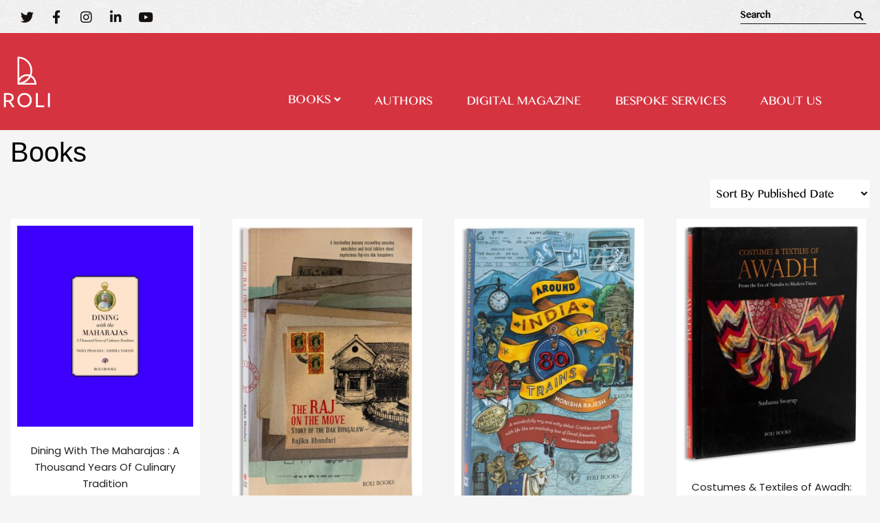

--- FILE ---
content_type: text/html; charset=UTF-8
request_url: https://rolibooks.com/category/books/page/15/
body_size: 24843
content:

<!doctype html>
<html lang="en-US">
<head>
<meta property="og:title" content=Roli Books>
<meta property="og:site_name" content=Roli Books>
<meta property="og:url" content=https://rolibooks.com/>
<meta property="og:description" content=Roli Books>
<meta property="og:type" content=website>
<meta property="og:image" content=https://rolibooks.com/wp-content/uploads/2022/10/roli.png>
	<meta charset="UTF-8">
		<meta name="viewport" content="width=device-width, initial-scale=1">
	<link rel="profile" href="https://gmpg.org/xfn/11">
	<meta name='robots' content='index, follow, max-image-preview:large, max-snippet:-1, max-video-preview:-1' />

	<!-- This site is optimized with the Yoast SEO plugin v25.9 - https://yoast.com/wordpress/plugins/seo/ -->
	<title>Books Archives - Page 15 of 25 - Roli Books</title>
	<link rel="canonical" href="https://rolibooks.com/category/books/page/15/" />
	<link rel="prev" href="https://rolibooks.com/category/books/page/14/" />
	<link rel="next" href="https://rolibooks.com/category/books/page/16/" />
	<meta name="twitter:card" content="summary_large_image" />
	<meta name="twitter:title" content="Books Archives - Page 15 of 25 - Roli Books" />
	<meta name="twitter:site" content="@RoliBooks" />
	<script type="application/ld+json" class="yoast-schema-graph">{"@context":"https://schema.org","@graph":[{"@type":"CollectionPage","@id":"https://rolibooks.com/category/books/","url":"https://rolibooks.com/category/books/page/15/","name":"Books Archives - Page 15 of 25 - Roli Books","isPartOf":{"@id":"https://rolibooks.com/#website"},"primaryImageOfPage":{"@id":"https://rolibooks.com/category/books/page/15/#primaryimage"},"image":{"@id":"https://rolibooks.com/category/books/page/15/#primaryimage"},"thumbnailUrl":"https://rolibooks.com/wp-content/uploads/2022/10/9788174368744-scaled.jpg","breadcrumb":{"@id":"https://rolibooks.com/category/books/page/15/#breadcrumb"},"inLanguage":"en-US"},{"@type":"ImageObject","inLanguage":"en-US","@id":"https://rolibooks.com/category/books/page/15/#primaryimage","url":"https://rolibooks.com/wp-content/uploads/2022/10/9788174368744-scaled.jpg","contentUrl":"https://rolibooks.com/wp-content/uploads/2022/10/9788174368744-scaled.jpg","width":2240,"height":2560},{"@type":"BreadcrumbList","@id":"https://rolibooks.com/category/books/page/15/#breadcrumb","itemListElement":[{"@type":"ListItem","position":1,"name":"Home","item":"https://rolibooks.com/"},{"@type":"ListItem","position":2,"name":"Books"}]},{"@type":"WebSite","@id":"https://rolibooks.com/#website","url":"https://rolibooks.com/","name":"Roli Books","description":"","publisher":{"@id":"https://rolibooks.com/#organization"},"potentialAction":[{"@type":"SearchAction","target":{"@type":"EntryPoint","urlTemplate":"https://rolibooks.com/?s={search_term_string}"},"query-input":{"@type":"PropertyValueSpecification","valueRequired":true,"valueName":"search_term_string"}}],"inLanguage":"en-US"},{"@type":"Organization","@id":"https://rolibooks.com/#organization","name":"Roli Books","url":"https://rolibooks.com/","logo":{"@type":"ImageObject","inLanguage":"en-US","@id":"https://rolibooks.com/#/schema/logo/image/","url":"https://rolibooks.com/wp-content/uploads/2022/07/Roli-books-logo.png","contentUrl":"https://rolibooks.com/wp-content/uploads/2022/07/Roli-books-logo.png","width":220,"height":40,"caption":"Roli Books"},"image":{"@id":"https://rolibooks.com/#/schema/logo/image/"},"sameAs":["https://www.facebook.com/RoliBooksIndia/","https://x.com/RoliBooks"]}]}</script>
	<!-- / Yoast SEO plugin. -->


<link rel='dns-prefetch' href='//ajax.googleapis.com' />
<link rel='dns-prefetch' href='//code.jquery.com' />
<link rel="alternate" type="application/rss+xml" title="Roli Books &raquo; Feed" href="https://rolibooks.com/feed/" />
<link rel="alternate" type="application/rss+xml" title="Roli Books &raquo; Comments Feed" href="https://rolibooks.com/comments/feed/" />
<link rel="alternate" type="application/rss+xml" title="Roli Books &raquo; Books Category Feed" href="https://rolibooks.com/category/books/feed/" />
<style id='wp-img-auto-sizes-contain-inline-css' type='text/css'>
img:is([sizes=auto i],[sizes^="auto," i]){contain-intrinsic-size:3000px 1500px}
/*# sourceURL=wp-img-auto-sizes-contain-inline-css */
</style>
<link rel='stylesheet' id='twb-open-sans-css' href='https://fonts.googleapis.com/css?family=Open+Sans%3A300%2C400%2C500%2C600%2C700%2C800&#038;display=swap&#038;ver=6.9' type='text/css' media='all' />
<link rel='stylesheet' id='twbbwg-global-css' href='https://rolibooks.com/wp-content/plugins/photo-gallery/booster/assets/css/global.css?ver=1.0.0' type='text/css' media='all' />
<style id='wp-emoji-styles-inline-css' type='text/css'>

	img.wp-smiley, img.emoji {
		display: inline !important;
		border: none !important;
		box-shadow: none !important;
		height: 1em !important;
		width: 1em !important;
		margin: 0 0.07em !important;
		vertical-align: -0.1em !important;
		background: none !important;
		padding: 0 !important;
	}
/*# sourceURL=wp-emoji-styles-inline-css */
</style>
<link rel='stylesheet' id='wp-block-library-css' href='https://rolibooks.com/wp-includes/css/dist/block-library/style.min.css?ver=6.9' type='text/css' media='all' />
<link rel='stylesheet' id='wc-blocks-style-css' href='https://rolibooks.com/wp-content/plugins/woocommerce/assets/client/blocks/wc-blocks.css?ver=wc-10.1.2' type='text/css' media='all' />
<style id='global-styles-inline-css' type='text/css'>
:root{--wp--preset--aspect-ratio--square: 1;--wp--preset--aspect-ratio--4-3: 4/3;--wp--preset--aspect-ratio--3-4: 3/4;--wp--preset--aspect-ratio--3-2: 3/2;--wp--preset--aspect-ratio--2-3: 2/3;--wp--preset--aspect-ratio--16-9: 16/9;--wp--preset--aspect-ratio--9-16: 9/16;--wp--preset--color--black: #000000;--wp--preset--color--cyan-bluish-gray: #abb8c3;--wp--preset--color--white: #ffffff;--wp--preset--color--pale-pink: #f78da7;--wp--preset--color--vivid-red: #cf2e2e;--wp--preset--color--luminous-vivid-orange: #ff6900;--wp--preset--color--luminous-vivid-amber: #fcb900;--wp--preset--color--light-green-cyan: #7bdcb5;--wp--preset--color--vivid-green-cyan: #00d084;--wp--preset--color--pale-cyan-blue: #8ed1fc;--wp--preset--color--vivid-cyan-blue: #0693e3;--wp--preset--color--vivid-purple: #9b51e0;--wp--preset--gradient--vivid-cyan-blue-to-vivid-purple: linear-gradient(135deg,rgb(6,147,227) 0%,rgb(155,81,224) 100%);--wp--preset--gradient--light-green-cyan-to-vivid-green-cyan: linear-gradient(135deg,rgb(122,220,180) 0%,rgb(0,208,130) 100%);--wp--preset--gradient--luminous-vivid-amber-to-luminous-vivid-orange: linear-gradient(135deg,rgb(252,185,0) 0%,rgb(255,105,0) 100%);--wp--preset--gradient--luminous-vivid-orange-to-vivid-red: linear-gradient(135deg,rgb(255,105,0) 0%,rgb(207,46,46) 100%);--wp--preset--gradient--very-light-gray-to-cyan-bluish-gray: linear-gradient(135deg,rgb(238,238,238) 0%,rgb(169,184,195) 100%);--wp--preset--gradient--cool-to-warm-spectrum: linear-gradient(135deg,rgb(74,234,220) 0%,rgb(151,120,209) 20%,rgb(207,42,186) 40%,rgb(238,44,130) 60%,rgb(251,105,98) 80%,rgb(254,248,76) 100%);--wp--preset--gradient--blush-light-purple: linear-gradient(135deg,rgb(255,206,236) 0%,rgb(152,150,240) 100%);--wp--preset--gradient--blush-bordeaux: linear-gradient(135deg,rgb(254,205,165) 0%,rgb(254,45,45) 50%,rgb(107,0,62) 100%);--wp--preset--gradient--luminous-dusk: linear-gradient(135deg,rgb(255,203,112) 0%,rgb(199,81,192) 50%,rgb(65,88,208) 100%);--wp--preset--gradient--pale-ocean: linear-gradient(135deg,rgb(255,245,203) 0%,rgb(182,227,212) 50%,rgb(51,167,181) 100%);--wp--preset--gradient--electric-grass: linear-gradient(135deg,rgb(202,248,128) 0%,rgb(113,206,126) 100%);--wp--preset--gradient--midnight: linear-gradient(135deg,rgb(2,3,129) 0%,rgb(40,116,252) 100%);--wp--preset--font-size--small: 13px;--wp--preset--font-size--medium: 20px;--wp--preset--font-size--large: 36px;--wp--preset--font-size--x-large: 42px;--wp--preset--spacing--20: 0.44rem;--wp--preset--spacing--30: 0.67rem;--wp--preset--spacing--40: 1rem;--wp--preset--spacing--50: 1.5rem;--wp--preset--spacing--60: 2.25rem;--wp--preset--spacing--70: 3.38rem;--wp--preset--spacing--80: 5.06rem;--wp--preset--shadow--natural: 6px 6px 9px rgba(0, 0, 0, 0.2);--wp--preset--shadow--deep: 12px 12px 50px rgba(0, 0, 0, 0.4);--wp--preset--shadow--sharp: 6px 6px 0px rgba(0, 0, 0, 0.2);--wp--preset--shadow--outlined: 6px 6px 0px -3px rgb(255, 255, 255), 6px 6px rgb(0, 0, 0);--wp--preset--shadow--crisp: 6px 6px 0px rgb(0, 0, 0);}:where(.is-layout-flex){gap: 0.5em;}:where(.is-layout-grid){gap: 0.5em;}body .is-layout-flex{display: flex;}.is-layout-flex{flex-wrap: wrap;align-items: center;}.is-layout-flex > :is(*, div){margin: 0;}body .is-layout-grid{display: grid;}.is-layout-grid > :is(*, div){margin: 0;}:where(.wp-block-columns.is-layout-flex){gap: 2em;}:where(.wp-block-columns.is-layout-grid){gap: 2em;}:where(.wp-block-post-template.is-layout-flex){gap: 1.25em;}:where(.wp-block-post-template.is-layout-grid){gap: 1.25em;}.has-black-color{color: var(--wp--preset--color--black) !important;}.has-cyan-bluish-gray-color{color: var(--wp--preset--color--cyan-bluish-gray) !important;}.has-white-color{color: var(--wp--preset--color--white) !important;}.has-pale-pink-color{color: var(--wp--preset--color--pale-pink) !important;}.has-vivid-red-color{color: var(--wp--preset--color--vivid-red) !important;}.has-luminous-vivid-orange-color{color: var(--wp--preset--color--luminous-vivid-orange) !important;}.has-luminous-vivid-amber-color{color: var(--wp--preset--color--luminous-vivid-amber) !important;}.has-light-green-cyan-color{color: var(--wp--preset--color--light-green-cyan) !important;}.has-vivid-green-cyan-color{color: var(--wp--preset--color--vivid-green-cyan) !important;}.has-pale-cyan-blue-color{color: var(--wp--preset--color--pale-cyan-blue) !important;}.has-vivid-cyan-blue-color{color: var(--wp--preset--color--vivid-cyan-blue) !important;}.has-vivid-purple-color{color: var(--wp--preset--color--vivid-purple) !important;}.has-black-background-color{background-color: var(--wp--preset--color--black) !important;}.has-cyan-bluish-gray-background-color{background-color: var(--wp--preset--color--cyan-bluish-gray) !important;}.has-white-background-color{background-color: var(--wp--preset--color--white) !important;}.has-pale-pink-background-color{background-color: var(--wp--preset--color--pale-pink) !important;}.has-vivid-red-background-color{background-color: var(--wp--preset--color--vivid-red) !important;}.has-luminous-vivid-orange-background-color{background-color: var(--wp--preset--color--luminous-vivid-orange) !important;}.has-luminous-vivid-amber-background-color{background-color: var(--wp--preset--color--luminous-vivid-amber) !important;}.has-light-green-cyan-background-color{background-color: var(--wp--preset--color--light-green-cyan) !important;}.has-vivid-green-cyan-background-color{background-color: var(--wp--preset--color--vivid-green-cyan) !important;}.has-pale-cyan-blue-background-color{background-color: var(--wp--preset--color--pale-cyan-blue) !important;}.has-vivid-cyan-blue-background-color{background-color: var(--wp--preset--color--vivid-cyan-blue) !important;}.has-vivid-purple-background-color{background-color: var(--wp--preset--color--vivid-purple) !important;}.has-black-border-color{border-color: var(--wp--preset--color--black) !important;}.has-cyan-bluish-gray-border-color{border-color: var(--wp--preset--color--cyan-bluish-gray) !important;}.has-white-border-color{border-color: var(--wp--preset--color--white) !important;}.has-pale-pink-border-color{border-color: var(--wp--preset--color--pale-pink) !important;}.has-vivid-red-border-color{border-color: var(--wp--preset--color--vivid-red) !important;}.has-luminous-vivid-orange-border-color{border-color: var(--wp--preset--color--luminous-vivid-orange) !important;}.has-luminous-vivid-amber-border-color{border-color: var(--wp--preset--color--luminous-vivid-amber) !important;}.has-light-green-cyan-border-color{border-color: var(--wp--preset--color--light-green-cyan) !important;}.has-vivid-green-cyan-border-color{border-color: var(--wp--preset--color--vivid-green-cyan) !important;}.has-pale-cyan-blue-border-color{border-color: var(--wp--preset--color--pale-cyan-blue) !important;}.has-vivid-cyan-blue-border-color{border-color: var(--wp--preset--color--vivid-cyan-blue) !important;}.has-vivid-purple-border-color{border-color: var(--wp--preset--color--vivid-purple) !important;}.has-vivid-cyan-blue-to-vivid-purple-gradient-background{background: var(--wp--preset--gradient--vivid-cyan-blue-to-vivid-purple) !important;}.has-light-green-cyan-to-vivid-green-cyan-gradient-background{background: var(--wp--preset--gradient--light-green-cyan-to-vivid-green-cyan) !important;}.has-luminous-vivid-amber-to-luminous-vivid-orange-gradient-background{background: var(--wp--preset--gradient--luminous-vivid-amber-to-luminous-vivid-orange) !important;}.has-luminous-vivid-orange-to-vivid-red-gradient-background{background: var(--wp--preset--gradient--luminous-vivid-orange-to-vivid-red) !important;}.has-very-light-gray-to-cyan-bluish-gray-gradient-background{background: var(--wp--preset--gradient--very-light-gray-to-cyan-bluish-gray) !important;}.has-cool-to-warm-spectrum-gradient-background{background: var(--wp--preset--gradient--cool-to-warm-spectrum) !important;}.has-blush-light-purple-gradient-background{background: var(--wp--preset--gradient--blush-light-purple) !important;}.has-blush-bordeaux-gradient-background{background: var(--wp--preset--gradient--blush-bordeaux) !important;}.has-luminous-dusk-gradient-background{background: var(--wp--preset--gradient--luminous-dusk) !important;}.has-pale-ocean-gradient-background{background: var(--wp--preset--gradient--pale-ocean) !important;}.has-electric-grass-gradient-background{background: var(--wp--preset--gradient--electric-grass) !important;}.has-midnight-gradient-background{background: var(--wp--preset--gradient--midnight) !important;}.has-small-font-size{font-size: var(--wp--preset--font-size--small) !important;}.has-medium-font-size{font-size: var(--wp--preset--font-size--medium) !important;}.has-large-font-size{font-size: var(--wp--preset--font-size--large) !important;}.has-x-large-font-size{font-size: var(--wp--preset--font-size--x-large) !important;}
/*# sourceURL=global-styles-inline-css */
</style>

<style id='classic-theme-styles-inline-css' type='text/css'>
/*! This file is auto-generated */
.wp-block-button__link{color:#fff;background-color:#32373c;border-radius:9999px;box-shadow:none;text-decoration:none;padding:calc(.667em + 2px) calc(1.333em + 2px);font-size:1.125em}.wp-block-file__button{background:#32373c;color:#fff;text-decoration:none}
/*# sourceURL=/wp-includes/css/classic-themes.min.css */
</style>
<link rel='stylesheet' id='bwg_fonts-css' href='https://rolibooks.com/wp-content/plugins/photo-gallery/css/bwg-fonts/fonts.css?ver=0.0.1' type='text/css' media='all' />
<link rel='stylesheet' id='sumoselect-css' href='https://rolibooks.com/wp-content/plugins/photo-gallery/css/sumoselect.min.css?ver=3.4.6' type='text/css' media='all' />
<link rel='stylesheet' id='mCustomScrollbar-css' href='https://rolibooks.com/wp-content/plugins/photo-gallery/css/jquery.mCustomScrollbar.min.css?ver=3.1.5' type='text/css' media='all' />
<link rel='stylesheet' id='bwg_googlefonts-css' href='https://fonts.googleapis.com/css?family=Ubuntu&#038;subset=greek,latin,greek-ext,vietnamese,cyrillic-ext,latin-ext,cyrillic' type='text/css' media='all' />
<link rel='stylesheet' id='bwg_frontend-css' href='https://rolibooks.com/wp-content/plugins/photo-gallery/css/styles.min.css?ver=1.8.35' type='text/css' media='all' />
<link rel='stylesheet' id='woocommerce-layout-css' href='https://rolibooks.com/wp-content/plugins/woocommerce/assets/css/woocommerce-layout.css?ver=10.1.2' type='text/css' media='all' />
<link rel='stylesheet' id='woocommerce-smallscreen-css' href='https://rolibooks.com/wp-content/plugins/woocommerce/assets/css/woocommerce-smallscreen.css?ver=10.1.2' type='text/css' media='only screen and (max-width: 768px)' />
<link rel='stylesheet' id='woocommerce-general-css' href='https://rolibooks.com/wp-content/plugins/woocommerce/assets/css/woocommerce.css?ver=10.1.2' type='text/css' media='all' />
<style id='woocommerce-inline-inline-css' type='text/css'>
.woocommerce form .form-row .required { visibility: visible; }
/*# sourceURL=woocommerce-inline-inline-css */
</style>
<link rel='stylesheet' id='wpsi_css_front_icons-css' href='https://rolibooks.com/wp-content/plugins/wp-woo-product-social-share/images/css/wpsi-css-for-icons.css?ver=6.9' type='text/css' media='all' />
<link rel='stylesheet' id='htmega-menu-css' href='https://rolibooks.com/wp-content/plugins/ht-menu-lite/assets/css/mega-menu-style.css?ver=1.2.2' type='text/css' media='all' />
<style id='htmega-menu-inline-css' type='text/css'>

            
                .htmega-menu-container ul > li > a{
                    color: #000000;
                }
            
            
                .htmega-menu-container ul > li.current_page_item  > a,
                .htmega-menu-container ul > li > a:hover{
                    color: #5b5b5b;
                }
            
            
                .htmega-menu-container .sub-menu{
                    width: 250px;
                }
            
            
                .htmega-menu-container .sub-menu{
                    background-color: #8224e3;
                }
            
            
                .htmega-menu-container .sub-menu li a{
                    color: #dd3333;
                }
            
            
                .htmega-menu-container .sub-menu li a:hover{
                    color: #1e73be;
                }
            
            
                .htmega-menu-container .htmegamenu-content-wrapper{
                    width: 250px;
                }
            
            
                .htmega-menu-container .htmegamenu-content-wrapper{
                    background-color: #b2b2b2;
                }
            
            
/*# sourceURL=htmega-menu-inline-css */
</style>
<link rel='stylesheet' id='brands-styles-css' href='https://rolibooks.com/wp-content/plugins/woocommerce/assets/css/brands.css?ver=10.1.2' type='text/css' media='all' />
<link rel='stylesheet' id='hello-elementor-css' href='https://rolibooks.com/wp-content/themes/hello-elementor/style.min.css?ver=2.5.0' type='text/css' media='all' />
<link rel='stylesheet' id='hello-elementor-theme-style-css' href='https://rolibooks.com/wp-content/themes/hello-elementor/theme.min.css?ver=2.5.0' type='text/css' media='all' />
<link rel='stylesheet' id='elementor-icons-css' href='https://rolibooks.com/wp-content/plugins/elementor/assets/lib/eicons/css/elementor-icons.min.css?ver=5.20.0' type='text/css' media='all' />
<link rel='stylesheet' id='elementor-frontend-legacy-css' href='https://rolibooks.com/wp-content/plugins/elementor/assets/css/frontend-legacy.min.css?ver=3.13.2' type='text/css' media='all' />
<link rel='stylesheet' id='elementor-frontend-css' href='https://rolibooks.com/wp-content/plugins/elementor/assets/css/frontend.min.css?ver=3.13.2' type='text/css' media='all' />
<link rel='stylesheet' id='swiper-css' href='https://rolibooks.com/wp-content/plugins/elementor/assets/lib/swiper/css/swiper.min.css?ver=5.3.6' type='text/css' media='all' />
<link rel='stylesheet' id='elementor-post-5-css' href='https://rolibooks.com/wp-content/uploads/elementor/css/post-5.css?ver=1684221689' type='text/css' media='all' />
<link rel='stylesheet' id='elementor-pro-css' href='https://rolibooks.com/wp-content/plugins/elementor-pro/assets/css/frontend.min.css?ver=3.13.1' type='text/css' media='all' />
<link rel='stylesheet' id='elementor-global-css' href='https://rolibooks.com/wp-content/uploads/elementor/css/global.css?ver=1684221690' type='text/css' media='all' />
<link rel='stylesheet' id='elementor-post-16540-css' href='https://rolibooks.com/wp-content/uploads/elementor/css/post-16540.css?ver=1758183094' type='text/css' media='all' />
<link rel='stylesheet' id='elementor-post-96-css' href='https://rolibooks.com/wp-content/uploads/elementor/css/post-96.css?ver=1763054450' type='text/css' media='all' />
<link rel='stylesheet' id='elementor-post-10443-css' href='https://rolibooks.com/wp-content/uploads/elementor/css/post-10443.css?ver=1733226966' type='text/css' media='all' />
<link rel='stylesheet' id='elementor-post-5970-css' href='https://rolibooks.com/wp-content/uploads/elementor/css/post-5970.css?ver=1684221690' type='text/css' media='all' />
<link rel='stylesheet' id='elementor-post-5622-css' href='https://rolibooks.com/wp-content/uploads/elementor/css/post-5622.css?ver=1684221690' type='text/css' media='all' />
<link rel='stylesheet' id='dashicons-css' href='https://rolibooks.com/wp-includes/css/dashicons.min.css?ver=6.9' type='text/css' media='all' />
<link rel='stylesheet' id='a-z-listing-css' href='https://rolibooks.com/wp-content/plugins/a-z-listing/css/a-z-listing-default.css?ver=4.3.1' type='text/css' media='all' />
<link rel='stylesheet' id='chld_thm_cfg_child-css' href='https://rolibooks.com/wp-content/themes/hello-elementor-child/style.css?ver=2.5.0.1652872344' type='text/css' media='all' />
<link rel='stylesheet' id='jui-css-css' href='//code.jquery.com/ui/1.11.4/themes/smoothness/jquery-ui.css?ver=6.9' type='text/css' media='all' />
<link rel='stylesheet' id='eael-general-css' href='https://rolibooks.com/wp-content/plugins/essential-addons-for-elementor-lite/assets/front-end/css/view/general.min.css?ver=5.7.2' type='text/css' media='all' />
<link rel='stylesheet' id='google-fonts-1-css' href='https://fonts.googleapis.com/css?family=Poppins%3A100%2C100italic%2C200%2C200italic%2C300%2C300italic%2C400%2C400italic%2C500%2C500italic%2C600%2C600italic%2C700%2C700italic%2C800%2C800italic%2C900%2C900italic%7CRubik%3A100%2C100italic%2C200%2C200italic%2C300%2C300italic%2C400%2C400italic%2C500%2C500italic%2C600%2C600italic%2C700%2C700italic%2C800%2C800italic%2C900%2C900italic&#038;display=auto&#038;ver=6.9' type='text/css' media='all' />
<link rel='stylesheet' id='elementor-icons-shared-0-css' href='https://rolibooks.com/wp-content/plugins/elementor/assets/lib/font-awesome/css/fontawesome.min.css?ver=5.15.3' type='text/css' media='all' />
<link rel='stylesheet' id='elementor-icons-fa-brands-css' href='https://rolibooks.com/wp-content/plugins/elementor/assets/lib/font-awesome/css/brands.min.css?ver=5.15.3' type='text/css' media='all' />
<link rel='stylesheet' id='elementor-icons-fa-solid-css' href='https://rolibooks.com/wp-content/plugins/elementor/assets/lib/font-awesome/css/solid.min.css?ver=5.15.3' type='text/css' media='all' />
<link rel="preconnect" href="https://fonts.gstatic.com/" crossorigin><script type="text/javascript" src="https://rolibooks.com/wp-includes/js/jquery/jquery.min.js?ver=3.7.1" id="jquery-core-js"></script>
<script type="text/javascript" src="https://rolibooks.com/wp-includes/js/jquery/jquery-migrate.min.js?ver=3.4.1" id="jquery-migrate-js"></script>
<script type="text/javascript" src="https://rolibooks.com/wp-content/plugins/photo-gallery/booster/assets/js/circle-progress.js?ver=1.2.2" id="twbbwg-circle-js"></script>
<script type="text/javascript" id="twbbwg-global-js-extra">
/* <![CDATA[ */
var twb = {"nonce":"44b0357bc8","ajax_url":"https://rolibooks.com/wp-admin/admin-ajax.php","plugin_url":"https://rolibooks.com/wp-content/plugins/photo-gallery/booster","href":"https://rolibooks.com/wp-admin/admin.php?page=twbbwg_photo-gallery"};
var twb = {"nonce":"44b0357bc8","ajax_url":"https://rolibooks.com/wp-admin/admin-ajax.php","plugin_url":"https://rolibooks.com/wp-content/plugins/photo-gallery/booster","href":"https://rolibooks.com/wp-admin/admin.php?page=twbbwg_photo-gallery"};
//# sourceURL=twbbwg-global-js-extra
/* ]]> */
</script>
<script type="text/javascript" src="https://rolibooks.com/wp-content/plugins/photo-gallery/booster/assets/js/global.js?ver=1.0.0" id="twbbwg-global-js"></script>
<script type="text/javascript" src="https://rolibooks.com/wp-content/plugins/photo-gallery/js/jquery.sumoselect.min.js?ver=3.4.6" id="sumoselect-js"></script>
<script type="text/javascript" src="https://rolibooks.com/wp-content/plugins/photo-gallery/js/tocca.min.js?ver=2.0.9" id="bwg_mobile-js"></script>
<script type="text/javascript" src="https://rolibooks.com/wp-content/plugins/photo-gallery/js/jquery.mCustomScrollbar.concat.min.js?ver=3.1.5" id="mCustomScrollbar-js"></script>
<script type="text/javascript" src="https://rolibooks.com/wp-content/plugins/photo-gallery/js/jquery.fullscreen.min.js?ver=0.6.0" id="jquery-fullscreen-js"></script>
<script type="text/javascript" id="bwg_frontend-js-extra">
/* <![CDATA[ */
var bwg_objectsL10n = {"bwg_field_required":"field is required.","bwg_mail_validation":"This is not a valid email address.","bwg_search_result":"There are no images matching your search.","bwg_select_tag":"Select Tag","bwg_order_by":"Order By","bwg_search":"Search","bwg_show_ecommerce":"Show Ecommerce","bwg_hide_ecommerce":"Hide Ecommerce","bwg_show_comments":"Show Comments","bwg_hide_comments":"Hide Comments","bwg_restore":"Restore","bwg_maximize":"Maximize","bwg_fullscreen":"Fullscreen","bwg_exit_fullscreen":"Exit Fullscreen","bwg_search_tag":"SEARCH...","bwg_tag_no_match":"No tags found","bwg_all_tags_selected":"All tags selected","bwg_tags_selected":"tags selected","play":"Play","pause":"Pause","is_pro":"","bwg_play":"Play","bwg_pause":"Pause","bwg_hide_info":"Hide info","bwg_show_info":"Show info","bwg_hide_rating":"Hide rating","bwg_show_rating":"Show rating","ok":"Ok","cancel":"Cancel","select_all":"Select all","lazy_load":"0","lazy_loader":"https://rolibooks.com/wp-content/plugins/photo-gallery/images/ajax_loader.png","front_ajax":"0","bwg_tag_see_all":"see all tags","bwg_tag_see_less":"see less tags"};
//# sourceURL=bwg_frontend-js-extra
/* ]]> */
</script>
<script type="text/javascript" src="https://rolibooks.com/wp-content/plugins/photo-gallery/js/scripts.min.js?ver=1.8.35" id="bwg_frontend-js"></script>
<script type="text/javascript" src="https://rolibooks.com/wp-content/plugins/woocommerce/assets/js/jquery-blockui/jquery.blockUI.min.js?ver=2.7.0-wc.10.1.2" id="jquery-blockui-js" defer="defer" data-wp-strategy="defer"></script>
<script type="text/javascript" src="https://rolibooks.com/wp-content/plugins/woocommerce/assets/js/js-cookie/js.cookie.min.js?ver=2.1.4-wc.10.1.2" id="js-cookie-js" defer="defer" data-wp-strategy="defer"></script>
<script type="text/javascript" id="woocommerce-js-extra">
/* <![CDATA[ */
var woocommerce_params = {"ajax_url":"/wp-admin/admin-ajax.php","wc_ajax_url":"/?wc-ajax=%%endpoint%%","i18n_password_show":"Show password","i18n_password_hide":"Hide password"};
//# sourceURL=woocommerce-js-extra
/* ]]> */
</script>
<script type="text/javascript" src="https://rolibooks.com/wp-content/plugins/woocommerce/assets/js/frontend/woocommerce.min.js?ver=10.1.2" id="woocommerce-js" defer="defer" data-wp-strategy="defer"></script>
<script type="text/javascript" src="https://rolibooks.com/wp-content/plugins/ht-menu-lite/assets/js/htmegamenu-main.js?ver=6.9" id="htmegamenu-main-js"></script>
<script type="text/javascript" src="https://ajax.googleapis.com/ajax/libs/jqueryui/1.11.3/jquery-ui.min.js?ver=6.9" id="jui-js-js"></script>
<script type="text/javascript" src="https://rolibooks.com/wp-content/themes/hello-elementor-child/js/custom.js?ver=6.9" id="my-js-js"></script>
<link rel="https://api.w.org/" href="https://rolibooks.com/wp-json/" /><link rel="alternate" title="JSON" type="application/json" href="https://rolibooks.com/wp-json/wp/v2/product_cat/149" /><link rel="EditURI" type="application/rsd+xml" title="RSD" href="https://rolibooks.com/xmlrpc.php?rsd" />
<meta name="generator" content="WordPress 6.9" />
<meta name="generator" content="WooCommerce 10.1.2" />
	<noscript><style>.woocommerce-product-gallery{ opacity: 1 !important; }</style></noscript>
	<meta name="generator" content="Elementor 3.13.2; settings: css_print_method-external, google_font-enabled, font_display-auto">
<link rel="stylesheet" href="https://cdnjs.cloudflare.com/ajax/libs/slick-carousel/1.5.9/slick.min.css">
<link rel="stylesheet" href="https://cdnjs.cloudflare.com/ajax/libs/slick-carousel/1.5.9/slick-theme.min.css">
<script src="https://cdnjs.cloudflare.com/ajax/libs/jquery/2.1.3/jquery.min.js"></script>
<script src="https://cdnjs.cloudflare.com/ajax/libs/OwlCarousel2/2.0.0-beta.3/owl.carousel.min.js"></script>
<script src="https://cdnjs.cloudflare.com/ajax/libs/slick-carousel/1.8.1/slick.min.js"></script>
<script src="https://npmcdn.com/flickity@2/dist/flickity.pkgd.js"></script>

<link rel="stylesheet" href="https://unpkg.com/swiper/swiper-bundle.min.css" />
<!-- Meta Pixel Code -->
<script>
!function(f,b,e,v,n,t,s)
{if(f.fbq)return;n=f.fbq=function(){n.callMethod?
n.callMethod.apply(n,arguments):n.queue.push(arguments)};
if(!f._fbq)f._fbq=n;n.push=n;n.loaded=!0;n.version='2.0';
n.queue=[];t=b.createElement(e);t.async=!0;
t.src=v;s=b.getElementsByTagName(e)[0];
s.parentNode.insertBefore(t,s)}(window, document,'script',
'https://connect.facebook.net/en_US/fbevents.js');
fbq('init', '703337215827804');
fbq('track', 'PageView');
</script>
<noscript><img height="1" width="1" style="display:none"
src="https://www.facebook.com/tr?id=703337215827804&ev=PageView&noscript=1"
/></noscript>
<!-- End Meta Pixel Code -->
<link rel="icon" href="https://rolibooks.com/wp-content/uploads/2025/03/favicon.jpeg" sizes="32x32" />
<link rel="icon" href="https://rolibooks.com/wp-content/uploads/2025/03/favicon.jpeg" sizes="192x192" />
<link rel="apple-touch-icon" href="https://rolibooks.com/wp-content/uploads/2025/03/favicon.jpeg" />
<meta name="msapplication-TileImage" content="https://rolibooks.com/wp-content/uploads/2025/03/favicon.jpeg" />
		<style type="text/css" id="wp-custom-css">
			.vivke-pro .images .vertical-img-left.wpgis-slider-for .slick-track .zoom.slick-slide {
    background-color: white !important;
}
		</style>
				<link rel="stylesheet" href="https://cdnjs.cloudflare.com/ajax/libs/Swiper/4.0.7/css/swiper.min.css">
	<!-- Google tag (gtag.js) -->
<script async src="https://www.googletagmanager.com/gtag/js?id=UA-247959531-1"></script>
<script>
  window.dataLayer = window.dataLayer || [];
  function gtag(){dataLayer.push(arguments);}
  gtag('js', new Date());

  gtag('config', 'UA-247959531-1');
</script>

<link rel='stylesheet' id='elementor-post-6765-css' href='https://rolibooks.com/wp-content/uploads/elementor/css/post-6765.css?ver=1684221690' type='text/css' media='all' />
<link rel='stylesheet' id='e-animations-css' href='https://rolibooks.com/wp-content/plugins/elementor/assets/lib/animations/animations.min.css?ver=3.13.2' type='text/css' media='all' />
<link rel='stylesheet' id='photoswipe-css' href='https://rolibooks.com/wp-content/plugins/woocommerce/assets/css/photoswipe/photoswipe.min.css?ver=10.1.2' type='text/css' media='all' />
<link rel='stylesheet' id='photoswipe-default-skin-css' href='https://rolibooks.com/wp-content/plugins/woocommerce/assets/css/photoswipe/default-skin/default-skin.min.css?ver=10.1.2' type='text/css' media='all' />
</head>
<body class="archive paged tax-product_cat term-books term-149 wp-custom-logo paged-15 wp-theme-hello-elementor wp-child-theme-hello-elementor-child theme-hello-elementor htmega-menu-active woocommerce woocommerce-page woocommerce-no-js elementor-default elementor-kit-5">

		<header data-elementor-type="header" data-elementor-id="16540" class="elementor elementor-16540 elementor-location-header">
					<div class="elementor-section-wrap">
								<section class="elementor-section elementor-top-section elementor-element elementor-element-52aea82 elementor-section-height-min-height elementor-section-boxed elementor-section-height-default elementor-section-items-middle" data-id="52aea82" data-element_type="section" id="999" data-settings="{&quot;background_background&quot;:&quot;classic&quot;}">
						<div class="elementor-container elementor-column-gap-default">
							<div class="elementor-row">
					<div class="elementor-column elementor-col-50 elementor-top-column elementor-element elementor-element-a0c8e95" data-id="a0c8e95" data-element_type="column">
			<div class="elementor-column-wrap elementor-element-populated">
							<div class="elementor-widget-wrap">
						<div class="elementor-element elementor-element-6cbf61d e-grid-align-left elementor-shape-rounded elementor-grid-0 elementor-widget elementor-widget-social-icons" data-id="6cbf61d" data-element_type="widget" data-widget_type="social-icons.default">
				<div class="elementor-widget-container">
					<div class="elementor-social-icons-wrapper elementor-grid">
							<span class="elementor-grid-item">
					<a class="elementor-icon elementor-social-icon elementor-social-icon-twitter elementor-repeater-item-c8050b8" href="https://twitter.com/RoliBooks" target="_blank">
						<span class="elementor-screen-only">Twitter</span>
						<i class="fab fa-twitter"></i>					</a>
				</span>
							<span class="elementor-grid-item">
					<a class="elementor-icon elementor-social-icon elementor-social-icon-facebook-f elementor-repeater-item-638fc10" href="https://www.facebook.com/RoliBooksIndia/" target="_blank">
						<span class="elementor-screen-only">Facebook-f</span>
						<i class="fab fa-facebook-f"></i>					</a>
				</span>
							<span class="elementor-grid-item">
					<a class="elementor-icon elementor-social-icon elementor-social-icon-instagram elementor-repeater-item-ed31822" href="https://www.instagram.com/rolibooks/" target="_blank">
						<span class="elementor-screen-only">Instagram</span>
						<i class="fab fa-instagram"></i>					</a>
				</span>
							<span class="elementor-grid-item">
					<a class="elementor-icon elementor-social-icon elementor-social-icon-linkedin-in elementor-repeater-item-431daab" href="https://www.linkedin.com/company/roli-books" target="_blank">
						<span class="elementor-screen-only">Linkedin-in</span>
						<i class="fab fa-linkedin-in"></i>					</a>
				</span>
							<span class="elementor-grid-item">
					<a class="elementor-icon elementor-social-icon elementor-social-icon-youtube elementor-repeater-item-61d5a25" href="https://www.youtube.com/c/RoliBooksOfficial" target="_blank">
						<span class="elementor-screen-only">Youtube</span>
						<i class="fab fa-youtube"></i>					</a>
				</span>
					</div>
				</div>
				</div>
						</div>
					</div>
		</div>
				<div class="elementor-column elementor-col-50 elementor-top-column elementor-element elementor-element-311d558" data-id="311d558" data-element_type="column">
			<div class="elementor-column-wrap elementor-element-populated">
							<div class="elementor-widget-wrap">
						<div class="elementor-element elementor-element-dbb344d elementor-search-form--skin-classic elementor-search-form--button-type-icon elementor-search-form--icon-search elementor-widget elementor-widget-search-form" data-id="dbb344d" data-element_type="widget" data-settings="{&quot;skin&quot;:&quot;classic&quot;}" data-widget_type="search-form.default">
				<div class="elementor-widget-container">
					<form class="elementor-search-form" action="https://rolibooks.com" method="get" role="search">
									<div class="elementor-search-form__container">
				<label class="elementor-screen-only" for="elementor-search-form-dbb344d">Search</label>

				
				<input id="elementor-search-form-dbb344d" placeholder="Search" class="elementor-search-form__input" type="search" name="s" value="">
				
									<button class="elementor-search-form__submit" type="submit" aria-label="Search">
													<i aria-hidden="true" class="fas fa-search"></i>							<span class="elementor-screen-only">Search</span>
											</button>
				
							</div>
		</form>
				</div>
				</div>
						</div>
					</div>
		</div>
								</div>
					</div>
		</section>
				<section class="elementor-section elementor-top-section elementor-element elementor-element-018b691 elementor-section-content-middle elementor-hidden-tablet elementor-hidden-mobile elementor-section-boxed elementor-section-height-default elementor-section-height-default" data-id="018b691" data-element_type="section" data-settings="{&quot;background_background&quot;:&quot;classic&quot;}">
						<div class="elementor-container elementor-column-gap-default">
							<div class="elementor-row">
					<div class="elementor-column elementor-col-33 elementor-top-column elementor-element elementor-element-0a95241 elementor-hidden-tablet elementor-hidden-mobile" data-id="0a95241" data-element_type="column">
			<div class="elementor-column-wrap elementor-element-populated">
							<div class="elementor-widget-wrap">
						<div class="elementor-element elementor-element-4d3e14a elementor-widget elementor-widget-html" data-id="4d3e14a" data-element_type="widget" data-widget_type="html.default">
				<div class="elementor-widget-container">
			 <a href="/">
<div class="site-logo" style="text-align: left !important; position:relative;top:12px;left:-35px">
<svg width="30%" height="10%"version="1.1" id="Layer_1" xmlns="http://www.w3.org/2000/svg" xmlns:xlink="http://www.w3.org/1999/xlink" x="0px" y="0px"
	 viewBox="0 0 100.8 108" style="enable-background:new 0 0 100.8 108;" xml:space="preserve">
<style type="text/css">
	.st0{fill:#FFFFFF;}
</style>
<path class="st0" d="M33.23,68.02c0,1.43-0.41,2.6-1.23,3.51c-0.82,0.91-1.84,1.53-3.05,1.86l5.46,7.83h-3.18L26.25,74h-3.9v7.21
	h-2.7v-19.3h6.08c1.54,0,2.87,0.23,4,0.7c1.13,0.47,1.99,1.15,2.6,2.06C32.93,65.58,33.23,66.7,33.23,68.02 M30.5,68.02
	c0-0.91-0.22-1.65-0.65-2.21c-0.43-0.56-1.02-0.97-1.75-1.23c-0.74-0.26-1.58-0.39-2.53-0.39h-3.22v7.67h3.22
	c0.95,0,1.8-0.13,2.53-0.39c0.74-0.26,1.32-0.67,1.75-1.23C30.29,69.66,30.5,68.93,30.5,68.02"/>
<path class="st0" d="M48.25,61.68c1.93,0,3.64,0.43,5.13,1.29c1.49,0.85,2.66,2.03,3.51,3.51c0.84,1.48,1.27,3.18,1.27,5.08
	c0,1.88-0.42,3.57-1.27,5.07c-0.85,1.5-2.02,2.67-3.51,3.53c-1.5,0.86-3.21,1.28-5.13,1.28c-1.93,0-3.64-0.43-5.13-1.28
	c-1.5-0.86-2.67-2.03-3.51-3.53c-0.84-1.49-1.27-3.18-1.27-5.07c0-1.91,0.42-3.6,1.27-5.08c0.85-1.49,2.02-2.66,3.51-3.51
	C44.61,62.11,46.32,61.68,48.25,61.68 M48.25,79c1.41,0,2.64-0.32,3.7-0.98c1.06-0.65,1.89-1.54,2.49-2.66
	c0.59-1.13,0.89-2.39,0.89-3.8c0-1.41-0.3-2.67-0.89-3.79c-0.6-1.11-1.43-2-2.49-2.66c-1.06-0.66-2.3-0.99-3.7-0.99
	c-1.39,0-2.62,0.32-3.69,0.98c-1.07,0.65-1.91,1.53-2.5,2.64c-0.59,1.12-0.89,2.39-0.89,3.82c0,1.38,0.3,2.64,0.89,3.77
	c0.6,1.13,1.43,2.02,2.5,2.68C45.63,78.67,46.86,79,48.25,79"/>
<polygon class="st0" points="63.85,81.21 63.85,61.91 66.54,61.91 66.54,78.78 75.25,78.78 75.25,81.21 "/>
<rect x="80.58" y="61.91" class="st0" width="2.7" height="19.3"/>
<path class="st0" d="M64.57,50.19c0,0,0.1-0.82-0.07-2.21c-0.56-4.65-3.17-8.49-6.82-10.5c0.78-2.04,1.18-4.23,1.18-6.52
	c0-10.19-8.02-18.58-18.01-19.19c-1.29-0.08-2.44,0-2.44,0v38.41H64.57z M58.9,41.35c1.36,1.38,2.34,3.14,2.88,5.13
	c0.13,0.49,0.19,0.99,0.19,1.51h-14.4c2.09-0.99,3.99-2.28,5.6-3.82c1.43-1.37,2.6-2.89,3.5-4.53C57.48,40.1,58.23,40.67,58.9,41.35
	 M40.9,47.63c0.68-5.25,5.18-9.32,10.61-9.32c1.03,0,2.02,0.14,2.96,0.4c-0.77,1.35-1.75,2.6-2.93,3.74
	C48.77,45.09,45.03,46.91,40.9,47.63 M56.48,30.97c0,1.96-0.34,3.83-0.99,5.58c-1.25-0.4-2.58-0.61-3.97-0.61
	c-4.4,0-8.3,2.19-10.67,5.53V14.24c0.58,0,1.08,0.03,1.61,0.12C50.41,15.7,56.48,22.64,56.48,30.97"/>
</svg>
</div>
</a>  		</div>
				</div>
						</div>
					</div>
		</div>
				<div class="elementor-column elementor-col-66 elementor-top-column elementor-element elementor-element-7d77b5c desktop-header-second-column" data-id="7d77b5c" data-element_type="column">
			<div class="elementor-column-wrap elementor-element-populated">
							<div class="elementor-widget-wrap">
						<div class="elementor-element elementor-element-67bd5bd elementor-hidden-tablet elementor-hidden-mobile desktop-inline-menu elementor-widget elementor-widget-htmega-menu-inline-menu" data-id="67bd5bd" data-element_type="widget" data-widget_type="htmega-menu-inline-menu.default">
				<div class="elementor-widget-container">
			<div class="htmega-menu-container"><div class="htmega-menu-area"><ul id="menu-main-menu" class="htmega-megamenu"><li id="nav-menu-item-86" class="main-menu-item  menu-item-even menu-item-depth-0 menu-item menu-item-type-custom menu-item-object-custom htmega_mega_menu"><a class="menu-link main-menu-link">Books<span class="htmenu-icon"><i class="fas fa-angle-down"></i></span></a><div class="htmegamenu-content-wrapper sub-menu" style="left:-50px;width:600px;">		<div data-elementor-type="section" data-elementor-id="6765" class="elementor elementor-6765 elementor-location-header">
					<div class="elementor-section-wrap">
								<section class="elementor-section elementor-top-section elementor-element elementor-element-5c8d5b5b elementor-section-boxed elementor-section-height-default elementor-section-height-default" data-id="5c8d5b5b" data-element_type="section" data-settings="{&quot;background_background&quot;:&quot;classic&quot;}">
						<div class="elementor-container elementor-column-gap-default">
							<div class="elementor-row">
					<div class="elementor-column elementor-col-50 elementor-top-column elementor-element elementor-element-7565d2cf" data-id="7565d2cf" data-element_type="column">
			<div class="elementor-column-wrap elementor-element-populated">
							<div class="elementor-widget-wrap">
						<div class="elementor-element elementor-element-6bf8d014 elementor-icon-list--layout-traditional elementor-list-item-link-full_width elementor-widget elementor-widget-icon-list" data-id="6bf8d014" data-element_type="widget" data-widget_type="icon-list.default">
				<div class="elementor-widget-container">
					<ul class="elementor-icon-list-items">
							<li class="elementor-icon-list-item">
											<a href="/category/books/">

												<span class="elementor-icon-list-icon">
													</span>
										<span class="elementor-icon-list-text">All Books</span>
											</a>
									</li>
								<li class="elementor-icon-list-item">
											<a href="/category/architecture/">

												<span class="elementor-icon-list-icon">
													</span>
										<span class="elementor-icon-list-text">Architecture</span>
											</a>
									</li>
								<li class="elementor-icon-list-item">
											<a href="/category/art/">

												<span class="elementor-icon-list-icon">
													</span>
										<span class="elementor-icon-list-text">Art</span>
											</a>
									</li>
								<li class="elementor-icon-list-item">
											<a href="/category/biography">

												<span class="elementor-icon-list-icon">
													</span>
										<span class="elementor-icon-list-text">Biography</span>
											</a>
									</li>
								<li class="elementor-icon-list-item">
											<a href="/category/business-creativity-self-help/">

												<span class="elementor-icon-list-icon">
													</span>
										<span class="elementor-icon-list-text">Business, Creativity & Self Help</span>
											</a>
									</li>
								<li class="elementor-icon-list-item">
											<a href="/category/current-affairs-politics/">

												<span class="elementor-icon-list-icon">
													</span>
										<span class="elementor-icon-list-text">Current Affairs & Politics</span>
											</a>
									</li>
								<li class="elementor-icon-list-item">
											<a href="/category/design/">

												<span class="elementor-icon-list-icon">
													</span>
										<span class="elementor-icon-list-text">Design</span>
											</a>
									</li>
								<li class="elementor-icon-list-item">
											<a href="/category/fiction/">

												<span class="elementor-icon-list-icon">
													</span>
										<span class="elementor-icon-list-text">Fiction</span>
											</a>
									</li>
						</ul>
				</div>
				</div>
						</div>
					</div>
		</div>
				<div class="elementor-column elementor-col-50 elementor-top-column elementor-element elementor-element-10e50f67" data-id="10e50f67" data-element_type="column">
			<div class="elementor-column-wrap elementor-element-populated">
							<div class="elementor-widget-wrap">
						<div class="elementor-element elementor-element-5b1bc801 elementor-icon-list--layout-traditional elementor-list-item-link-full_width elementor-widget elementor-widget-icon-list" data-id="5b1bc801" data-element_type="widget" data-widget_type="icon-list.default">
				<div class="elementor-widget-container">
					<ul class="elementor-icon-list-items">
							<li class="elementor-icon-list-item">
											<a href="/category/food-drinks/">

												<span class="elementor-icon-list-icon">
													</span>
										<span class="elementor-icon-list-text">Food & Drinks</span>
											</a>
									</li>
								<li class="elementor-icon-list-item">
											<a href="/category/general-non-fiction/">

												<span class="elementor-icon-list-icon">
													</span>
										<span class="elementor-icon-list-text">General Non-Fiction</span>
											</a>
									</li>
								<li class="elementor-icon-list-item">
											<a href="/category/history/">

												<span class="elementor-icon-list-icon">
													</span>
										<span class="elementor-icon-list-text">History</span>
											</a>
									</li>
								<li class="elementor-icon-list-item">
											<a href="/category/performing-arts/">

												<span class="elementor-icon-list-icon">
													</span>
										<span class="elementor-icon-list-text">Performing Arts</span>
											</a>
									</li>
								<li class="elementor-icon-list-item">
											<a href="/category/photography/">

												<span class="elementor-icon-list-icon">
													</span>
										<span class="elementor-icon-list-text">Photography</span>
											</a>
									</li>
								<li class="elementor-icon-list-item">
											<a href="/category/sports/">

												<span class="elementor-icon-list-icon">
													</span>
										<span class="elementor-icon-list-text">Sports</span>
											</a>
									</li>
								<li class="elementor-icon-list-item">
											<a href="/category/travel/">

												<span class="elementor-icon-list-icon">
													</span>
										<span class="elementor-icon-list-text">Travel</span>
											</a>
									</li>
						</ul>
				</div>
				</div>
						</div>
					</div>
		</div>
								</div>
					</div>
		</section>
							</div>
				</div>
		</div></li>
<li id="nav-menu-item-5436" class="main-menu-item  menu-item-even menu-item-depth-0 menu-item menu-item-type-post_type menu-item-object-page"><a href="https://rolibooks.com/authors/" class="menu-link main-menu-link">Authors</a></li>
<li id="nav-menu-item-88" class="main-menu-item  menu-item-even menu-item-depth-0 menu-item menu-item-type-custom menu-item-object-custom"><a href="/digital-magazine/" class="menu-link main-menu-link">Digital Magazine</a></li>
<li id="nav-menu-item-89" class="main-menu-item  menu-item-even menu-item-depth-0 menu-item menu-item-type-custom menu-item-object-custom"><a href="/bespoke-services/" class="menu-link main-menu-link">Bespoke Services</a></li>
<li id="nav-menu-item-93" class="main-menu-item  menu-item-even menu-item-depth-0 menu-item menu-item-type-custom menu-item-object-custom"><a href="/about-us/" class="menu-link main-menu-link">About Us</a></li>
</ul><a href="#" class="htmobile-aside-button"><i class="fa fa-bars"></i></a></div><div class="htmobile-menu-wrap"><a class="htmobile-aside-close"><i class="fa fa-times"></i></a><div class="htmobile-navigation"><ul id="menu-main-menu" class="htmega-megamenu"><li id="nav-menu-item-86" class="main-menu-item  menu-item-even menu-item-depth-0 menu-item menu-item-type-custom menu-item-object-custom htmega_mega_menu"><a class="menu-link main-menu-link">Books<span class="htmenu-icon"><i class="fas fa-angle-down"></i></span></a><div class="htmegamenu-content-wrapper sub-menu" style="left:-50px;width:600px;">		<div data-elementor-type="section" data-elementor-id="6765" class="elementor elementor-6765 elementor-location-header">
					<div class="elementor-section-wrap">
								<section class="elementor-section elementor-top-section elementor-element elementor-element-5c8d5b5b elementor-section-boxed elementor-section-height-default elementor-section-height-default" data-id="5c8d5b5b" data-element_type="section" data-settings="{&quot;background_background&quot;:&quot;classic&quot;}">
						<div class="elementor-container elementor-column-gap-default">
							<div class="elementor-row">
					<div class="elementor-column elementor-col-50 elementor-top-column elementor-element elementor-element-7565d2cf" data-id="7565d2cf" data-element_type="column">
			<div class="elementor-column-wrap elementor-element-populated">
							<div class="elementor-widget-wrap">
						<div class="elementor-element elementor-element-6bf8d014 elementor-icon-list--layout-traditional elementor-list-item-link-full_width elementor-widget elementor-widget-icon-list" data-id="6bf8d014" data-element_type="widget" data-widget_type="icon-list.default">
				<div class="elementor-widget-container">
					<ul class="elementor-icon-list-items">
							<li class="elementor-icon-list-item">
											<a href="/category/books/">

												<span class="elementor-icon-list-icon">
													</span>
										<span class="elementor-icon-list-text">All Books</span>
											</a>
									</li>
								<li class="elementor-icon-list-item">
											<a href="/category/architecture/">

												<span class="elementor-icon-list-icon">
													</span>
										<span class="elementor-icon-list-text">Architecture</span>
											</a>
									</li>
								<li class="elementor-icon-list-item">
											<a href="/category/art/">

												<span class="elementor-icon-list-icon">
													</span>
										<span class="elementor-icon-list-text">Art</span>
											</a>
									</li>
								<li class="elementor-icon-list-item">
											<a href="/category/biography">

												<span class="elementor-icon-list-icon">
													</span>
										<span class="elementor-icon-list-text">Biography</span>
											</a>
									</li>
								<li class="elementor-icon-list-item">
											<a href="/category/business-creativity-self-help/">

												<span class="elementor-icon-list-icon">
													</span>
										<span class="elementor-icon-list-text">Business, Creativity & Self Help</span>
											</a>
									</li>
								<li class="elementor-icon-list-item">
											<a href="/category/current-affairs-politics/">

												<span class="elementor-icon-list-icon">
													</span>
										<span class="elementor-icon-list-text">Current Affairs & Politics</span>
											</a>
									</li>
								<li class="elementor-icon-list-item">
											<a href="/category/design/">

												<span class="elementor-icon-list-icon">
													</span>
										<span class="elementor-icon-list-text">Design</span>
											</a>
									</li>
								<li class="elementor-icon-list-item">
											<a href="/category/fiction/">

												<span class="elementor-icon-list-icon">
													</span>
										<span class="elementor-icon-list-text">Fiction</span>
											</a>
									</li>
						</ul>
				</div>
				</div>
						</div>
					</div>
		</div>
				<div class="elementor-column elementor-col-50 elementor-top-column elementor-element elementor-element-10e50f67" data-id="10e50f67" data-element_type="column">
			<div class="elementor-column-wrap elementor-element-populated">
							<div class="elementor-widget-wrap">
						<div class="elementor-element elementor-element-5b1bc801 elementor-icon-list--layout-traditional elementor-list-item-link-full_width elementor-widget elementor-widget-icon-list" data-id="5b1bc801" data-element_type="widget" data-widget_type="icon-list.default">
				<div class="elementor-widget-container">
					<ul class="elementor-icon-list-items">
							<li class="elementor-icon-list-item">
											<a href="/category/food-drinks/">

												<span class="elementor-icon-list-icon">
													</span>
										<span class="elementor-icon-list-text">Food & Drinks</span>
											</a>
									</li>
								<li class="elementor-icon-list-item">
											<a href="/category/general-non-fiction/">

												<span class="elementor-icon-list-icon">
													</span>
										<span class="elementor-icon-list-text">General Non-Fiction</span>
											</a>
									</li>
								<li class="elementor-icon-list-item">
											<a href="/category/history/">

												<span class="elementor-icon-list-icon">
													</span>
										<span class="elementor-icon-list-text">History</span>
											</a>
									</li>
								<li class="elementor-icon-list-item">
											<a href="/category/performing-arts/">

												<span class="elementor-icon-list-icon">
													</span>
										<span class="elementor-icon-list-text">Performing Arts</span>
											</a>
									</li>
								<li class="elementor-icon-list-item">
											<a href="/category/photography/">

												<span class="elementor-icon-list-icon">
													</span>
										<span class="elementor-icon-list-text">Photography</span>
											</a>
									</li>
								<li class="elementor-icon-list-item">
											<a href="/category/sports/">

												<span class="elementor-icon-list-icon">
													</span>
										<span class="elementor-icon-list-text">Sports</span>
											</a>
									</li>
								<li class="elementor-icon-list-item">
											<a href="/category/travel/">

												<span class="elementor-icon-list-icon">
													</span>
										<span class="elementor-icon-list-text">Travel</span>
											</a>
									</li>
						</ul>
				</div>
				</div>
						</div>
					</div>
		</div>
								</div>
					</div>
		</section>
							</div>
				</div>
		</div></li>
<li id="nav-menu-item-5436" class="main-menu-item  menu-item-even menu-item-depth-0 menu-item menu-item-type-post_type menu-item-object-page"><a href="https://rolibooks.com/authors/" class="menu-link main-menu-link">Authors</a></li>
<li id="nav-menu-item-88" class="main-menu-item  menu-item-even menu-item-depth-0 menu-item menu-item-type-custom menu-item-object-custom"><a href="/digital-magazine/" class="menu-link main-menu-link">Digital Magazine</a></li>
<li id="nav-menu-item-89" class="main-menu-item  menu-item-even menu-item-depth-0 menu-item menu-item-type-custom menu-item-object-custom"><a href="/bespoke-services/" class="menu-link main-menu-link">Bespoke Services</a></li>
<li id="nav-menu-item-93" class="main-menu-item  menu-item-even menu-item-depth-0 menu-item menu-item-type-custom menu-item-object-custom"><a href="/about-us/" class="menu-link main-menu-link">About Us</a></li>
</ul></div></div></div>		</div>
				</div>
						</div>
					</div>
		</div>
								</div>
					</div>
		</section>
				<section class="elementor-section elementor-top-section elementor-element elementor-element-4607790 pos-rel elementor-section-content-middle elementor-hidden-desktop elementor-section-boxed elementor-section-height-default elementor-section-height-default" data-id="4607790" data-element_type="section" data-settings="{&quot;background_background&quot;:&quot;classic&quot;}">
						<div class="elementor-container elementor-column-gap-default">
							<div class="elementor-row">
					<div class="elementor-column elementor-col-50 elementor-top-column elementor-element elementor-element-66b210a pos-rel" data-id="66b210a" data-element_type="column">
			<div class="elementor-column-wrap elementor-element-populated">
							<div class="elementor-widget-wrap">
						<div class="elementor-element elementor-element-04c6c05 elementor-hidden-desktop elementor-widget elementor-widget-image" data-id="04c6c05" data-element_type="widget" data-widget_type="image.default">
				<div class="elementor-widget-container">
								<div class="elementor-image">
													<a href="/">
							<img width="100" height="100" src="https://rolibooks.com/wp-content/uploads/2024/12/Roli-logo-title-page-large-W-01-100x100.png" class="attachment-woocommerce_gallery_thumbnail size-woocommerce_gallery_thumbnail wp-image-16550 image-custom-class" alt="" srcset="https://rolibooks.com/wp-content/uploads/2024/12/Roli-logo-title-page-large-W-01-100x100.png 100w, https://rolibooks.com/wp-content/uploads/2024/12/Roli-logo-title-page-large-W-01-150x150.png 150w" sizes="(max-width: 100px) 100vw, 100px" />								</a>
														</div>
						</div>
				</div>
						</div>
					</div>
		</div>
				<div class="elementor-column elementor-col-50 elementor-top-column elementor-element elementor-element-3dd8358 mobile-menu-btn-css" data-id="3dd8358" data-element_type="column">
			<div class="elementor-column-wrap elementor-element-populated">
							<div class="elementor-widget-wrap">
						<div class="elementor-element elementor-element-e4b8778 elementor-hidden-tablet elementor-hidden-mobile menu-bar-icon elementor-hidden-desktop elementor-widget elementor-widget-htmega-menu-inline-menu" data-id="e4b8778" data-element_type="widget" data-widget_type="htmega-menu-inline-menu.default">
				<div class="elementor-widget-container">
			<div class="htmega-menu-container"><div class="htmega-menu-area"><ul id="menu-main-menu-1" class="htmega-megamenu"><li id="nav-menu-item-86" class="main-menu-item  menu-item-even menu-item-depth-0 menu-item menu-item-type-custom menu-item-object-custom htmega_mega_menu"><a class="menu-link main-menu-link">Books<span class="htmenu-icon"><i class="fas fa-angle-down"></i></span></a><div class="htmegamenu-content-wrapper sub-menu" style="left:-50px;width:600px;">		<div data-elementor-type="section" data-elementor-id="6765" class="elementor elementor-6765 elementor-location-header">
					<div class="elementor-section-wrap">
								<section class="elementor-section elementor-top-section elementor-element elementor-element-5c8d5b5b elementor-section-boxed elementor-section-height-default elementor-section-height-default" data-id="5c8d5b5b" data-element_type="section" data-settings="{&quot;background_background&quot;:&quot;classic&quot;}">
						<div class="elementor-container elementor-column-gap-default">
							<div class="elementor-row">
					<div class="elementor-column elementor-col-50 elementor-top-column elementor-element elementor-element-7565d2cf" data-id="7565d2cf" data-element_type="column">
			<div class="elementor-column-wrap elementor-element-populated">
							<div class="elementor-widget-wrap">
						<div class="elementor-element elementor-element-6bf8d014 elementor-icon-list--layout-traditional elementor-list-item-link-full_width elementor-widget elementor-widget-icon-list" data-id="6bf8d014" data-element_type="widget" data-widget_type="icon-list.default">
				<div class="elementor-widget-container">
					<ul class="elementor-icon-list-items">
							<li class="elementor-icon-list-item">
											<a href="/category/books/">

												<span class="elementor-icon-list-icon">
													</span>
										<span class="elementor-icon-list-text">All Books</span>
											</a>
									</li>
								<li class="elementor-icon-list-item">
											<a href="/category/architecture/">

												<span class="elementor-icon-list-icon">
													</span>
										<span class="elementor-icon-list-text">Architecture</span>
											</a>
									</li>
								<li class="elementor-icon-list-item">
											<a href="/category/art/">

												<span class="elementor-icon-list-icon">
													</span>
										<span class="elementor-icon-list-text">Art</span>
											</a>
									</li>
								<li class="elementor-icon-list-item">
											<a href="/category/biography">

												<span class="elementor-icon-list-icon">
													</span>
										<span class="elementor-icon-list-text">Biography</span>
											</a>
									</li>
								<li class="elementor-icon-list-item">
											<a href="/category/business-creativity-self-help/">

												<span class="elementor-icon-list-icon">
													</span>
										<span class="elementor-icon-list-text">Business, Creativity & Self Help</span>
											</a>
									</li>
								<li class="elementor-icon-list-item">
											<a href="/category/current-affairs-politics/">

												<span class="elementor-icon-list-icon">
													</span>
										<span class="elementor-icon-list-text">Current Affairs & Politics</span>
											</a>
									</li>
								<li class="elementor-icon-list-item">
											<a href="/category/design/">

												<span class="elementor-icon-list-icon">
													</span>
										<span class="elementor-icon-list-text">Design</span>
											</a>
									</li>
								<li class="elementor-icon-list-item">
											<a href="/category/fiction/">

												<span class="elementor-icon-list-icon">
													</span>
										<span class="elementor-icon-list-text">Fiction</span>
											</a>
									</li>
						</ul>
				</div>
				</div>
						</div>
					</div>
		</div>
				<div class="elementor-column elementor-col-50 elementor-top-column elementor-element elementor-element-10e50f67" data-id="10e50f67" data-element_type="column">
			<div class="elementor-column-wrap elementor-element-populated">
							<div class="elementor-widget-wrap">
						<div class="elementor-element elementor-element-5b1bc801 elementor-icon-list--layout-traditional elementor-list-item-link-full_width elementor-widget elementor-widget-icon-list" data-id="5b1bc801" data-element_type="widget" data-widget_type="icon-list.default">
				<div class="elementor-widget-container">
					<ul class="elementor-icon-list-items">
							<li class="elementor-icon-list-item">
											<a href="/category/food-drinks/">

												<span class="elementor-icon-list-icon">
													</span>
										<span class="elementor-icon-list-text">Food & Drinks</span>
											</a>
									</li>
								<li class="elementor-icon-list-item">
											<a href="/category/general-non-fiction/">

												<span class="elementor-icon-list-icon">
													</span>
										<span class="elementor-icon-list-text">General Non-Fiction</span>
											</a>
									</li>
								<li class="elementor-icon-list-item">
											<a href="/category/history/">

												<span class="elementor-icon-list-icon">
													</span>
										<span class="elementor-icon-list-text">History</span>
											</a>
									</li>
								<li class="elementor-icon-list-item">
											<a href="/category/performing-arts/">

												<span class="elementor-icon-list-icon">
													</span>
										<span class="elementor-icon-list-text">Performing Arts</span>
											</a>
									</li>
								<li class="elementor-icon-list-item">
											<a href="/category/photography/">

												<span class="elementor-icon-list-icon">
													</span>
										<span class="elementor-icon-list-text">Photography</span>
											</a>
									</li>
								<li class="elementor-icon-list-item">
											<a href="/category/sports/">

												<span class="elementor-icon-list-icon">
													</span>
										<span class="elementor-icon-list-text">Sports</span>
											</a>
									</li>
								<li class="elementor-icon-list-item">
											<a href="/category/travel/">

												<span class="elementor-icon-list-icon">
													</span>
										<span class="elementor-icon-list-text">Travel</span>
											</a>
									</li>
						</ul>
				</div>
				</div>
						</div>
					</div>
		</div>
								</div>
					</div>
		</section>
							</div>
				</div>
		</div></li>
<li id="nav-menu-item-5436" class="main-menu-item  menu-item-even menu-item-depth-0 menu-item menu-item-type-post_type menu-item-object-page"><a href="https://rolibooks.com/authors/" class="menu-link main-menu-link">Authors</a></li>
<li id="nav-menu-item-88" class="main-menu-item  menu-item-even menu-item-depth-0 menu-item menu-item-type-custom menu-item-object-custom"><a href="/digital-magazine/" class="menu-link main-menu-link">Digital Magazine</a></li>
<li id="nav-menu-item-89" class="main-menu-item  menu-item-even menu-item-depth-0 menu-item menu-item-type-custom menu-item-object-custom"><a href="/bespoke-services/" class="menu-link main-menu-link">Bespoke Services</a></li>
<li id="nav-menu-item-93" class="main-menu-item  menu-item-even menu-item-depth-0 menu-item menu-item-type-custom menu-item-object-custom"><a href="/about-us/" class="menu-link main-menu-link">About Us</a></li>
</ul><a href="#" class="htmobile-aside-button"><i class="fa fa-bars"></i></a></div><div class="htmobile-menu-wrap"><a class="htmobile-aside-close"><i class="fa fa-times"></i></a><div class="htmobile-navigation"><ul id="menu-main-menu-1" class="htmega-megamenu"><li id="nav-menu-item-86" class="main-menu-item  menu-item-even menu-item-depth-0 menu-item menu-item-type-custom menu-item-object-custom htmega_mega_menu"><a class="menu-link main-menu-link">Books<span class="htmenu-icon"><i class="fas fa-angle-down"></i></span></a><div class="htmegamenu-content-wrapper sub-menu" style="left:-50px;width:600px;">		<div data-elementor-type="section" data-elementor-id="6765" class="elementor elementor-6765 elementor-location-header">
					<div class="elementor-section-wrap">
								<section class="elementor-section elementor-top-section elementor-element elementor-element-5c8d5b5b elementor-section-boxed elementor-section-height-default elementor-section-height-default" data-id="5c8d5b5b" data-element_type="section" data-settings="{&quot;background_background&quot;:&quot;classic&quot;}">
						<div class="elementor-container elementor-column-gap-default">
							<div class="elementor-row">
					<div class="elementor-column elementor-col-50 elementor-top-column elementor-element elementor-element-7565d2cf" data-id="7565d2cf" data-element_type="column">
			<div class="elementor-column-wrap elementor-element-populated">
							<div class="elementor-widget-wrap">
						<div class="elementor-element elementor-element-6bf8d014 elementor-icon-list--layout-traditional elementor-list-item-link-full_width elementor-widget elementor-widget-icon-list" data-id="6bf8d014" data-element_type="widget" data-widget_type="icon-list.default">
				<div class="elementor-widget-container">
					<ul class="elementor-icon-list-items">
							<li class="elementor-icon-list-item">
											<a href="/category/books/">

												<span class="elementor-icon-list-icon">
													</span>
										<span class="elementor-icon-list-text">All Books</span>
											</a>
									</li>
								<li class="elementor-icon-list-item">
											<a href="/category/architecture/">

												<span class="elementor-icon-list-icon">
													</span>
										<span class="elementor-icon-list-text">Architecture</span>
											</a>
									</li>
								<li class="elementor-icon-list-item">
											<a href="/category/art/">

												<span class="elementor-icon-list-icon">
													</span>
										<span class="elementor-icon-list-text">Art</span>
											</a>
									</li>
								<li class="elementor-icon-list-item">
											<a href="/category/biography">

												<span class="elementor-icon-list-icon">
													</span>
										<span class="elementor-icon-list-text">Biography</span>
											</a>
									</li>
								<li class="elementor-icon-list-item">
											<a href="/category/business-creativity-self-help/">

												<span class="elementor-icon-list-icon">
													</span>
										<span class="elementor-icon-list-text">Business, Creativity & Self Help</span>
											</a>
									</li>
								<li class="elementor-icon-list-item">
											<a href="/category/current-affairs-politics/">

												<span class="elementor-icon-list-icon">
													</span>
										<span class="elementor-icon-list-text">Current Affairs & Politics</span>
											</a>
									</li>
								<li class="elementor-icon-list-item">
											<a href="/category/design/">

												<span class="elementor-icon-list-icon">
													</span>
										<span class="elementor-icon-list-text">Design</span>
											</a>
									</li>
								<li class="elementor-icon-list-item">
											<a href="/category/fiction/">

												<span class="elementor-icon-list-icon">
													</span>
										<span class="elementor-icon-list-text">Fiction</span>
											</a>
									</li>
						</ul>
				</div>
				</div>
						</div>
					</div>
		</div>
				<div class="elementor-column elementor-col-50 elementor-top-column elementor-element elementor-element-10e50f67" data-id="10e50f67" data-element_type="column">
			<div class="elementor-column-wrap elementor-element-populated">
							<div class="elementor-widget-wrap">
						<div class="elementor-element elementor-element-5b1bc801 elementor-icon-list--layout-traditional elementor-list-item-link-full_width elementor-widget elementor-widget-icon-list" data-id="5b1bc801" data-element_type="widget" data-widget_type="icon-list.default">
				<div class="elementor-widget-container">
					<ul class="elementor-icon-list-items">
							<li class="elementor-icon-list-item">
											<a href="/category/food-drinks/">

												<span class="elementor-icon-list-icon">
													</span>
										<span class="elementor-icon-list-text">Food & Drinks</span>
											</a>
									</li>
								<li class="elementor-icon-list-item">
											<a href="/category/general-non-fiction/">

												<span class="elementor-icon-list-icon">
													</span>
										<span class="elementor-icon-list-text">General Non-Fiction</span>
											</a>
									</li>
								<li class="elementor-icon-list-item">
											<a href="/category/history/">

												<span class="elementor-icon-list-icon">
													</span>
										<span class="elementor-icon-list-text">History</span>
											</a>
									</li>
								<li class="elementor-icon-list-item">
											<a href="/category/performing-arts/">

												<span class="elementor-icon-list-icon">
													</span>
										<span class="elementor-icon-list-text">Performing Arts</span>
											</a>
									</li>
								<li class="elementor-icon-list-item">
											<a href="/category/photography/">

												<span class="elementor-icon-list-icon">
													</span>
										<span class="elementor-icon-list-text">Photography</span>
											</a>
									</li>
								<li class="elementor-icon-list-item">
											<a href="/category/sports/">

												<span class="elementor-icon-list-icon">
													</span>
										<span class="elementor-icon-list-text">Sports</span>
											</a>
									</li>
								<li class="elementor-icon-list-item">
											<a href="/category/travel/">

												<span class="elementor-icon-list-icon">
													</span>
										<span class="elementor-icon-list-text">Travel</span>
											</a>
									</li>
						</ul>
				</div>
				</div>
						</div>
					</div>
		</div>
								</div>
					</div>
		</section>
							</div>
				</div>
		</div></li>
<li id="nav-menu-item-5436" class="main-menu-item  menu-item-even menu-item-depth-0 menu-item menu-item-type-post_type menu-item-object-page"><a href="https://rolibooks.com/authors/" class="menu-link main-menu-link">Authors</a></li>
<li id="nav-menu-item-88" class="main-menu-item  menu-item-even menu-item-depth-0 menu-item menu-item-type-custom menu-item-object-custom"><a href="/digital-magazine/" class="menu-link main-menu-link">Digital Magazine</a></li>
<li id="nav-menu-item-89" class="main-menu-item  menu-item-even menu-item-depth-0 menu-item menu-item-type-custom menu-item-object-custom"><a href="/bespoke-services/" class="menu-link main-menu-link">Bespoke Services</a></li>
<li id="nav-menu-item-93" class="main-menu-item  menu-item-even menu-item-depth-0 menu-item menu-item-type-custom menu-item-object-custom"><a href="/about-us/" class="menu-link main-menu-link">About Us</a></li>
</ul></div></div></div>		</div>
				</div>
				<div class="elementor-element elementor-element-20ff263 elementor-mobile-align-left elementor-hidden-desktop elementor-widget-mobile__width-initial custom-menu-bar elementor-widget elementor-widget-button" data-id="20ff263" data-element_type="widget" data-widget_type="button.default">
				<div class="elementor-widget-container">
					<div class="elementor-button-wrapper">
			<a href="#elementor-action%3Aaction%3Dpopup%3Aopen%26settings%3DeyJpZCI6IjU5NzAiLCJ0b2dnbGUiOmZhbHNlfQ%3D%3D" class="elementor-button-link elementor-button elementor-size-md" role="button">
						<span class="elementor-button-content-wrapper">
							<span class="elementor-button-icon elementor-align-icon-left">
				<i aria-hidden="true" class="fas fa-bars"></i>			</span>
						<span class="elementor-button-text"></span>
		</span>
					</a>
		</div>
				</div>
				</div>
						</div>
					</div>
		</div>
								</div>
					</div>
		</section>
							</div>
				</header>
		<div id="primary" class="content-area"><main id="main" class="site-main" role="main"><nav class="woocommerce-breadcrumb" aria-label="Breadcrumb"><a href="https://rolibooks.com">Home</a>&nbsp;&#47;&nbsp;<a href="https://rolibooks.com/category/books/">Books</a>&nbsp;&#47;&nbsp;Page 15</nav><header class="woocommerce-products-header">
			<h1 class="woocommerce-products-header__title page-title">Books</h1>
	
	</header>
<div class="woocommerce-notices-wrapper"></div><p class="woocommerce-result-count">
	Showing 281&ndash;300 of 491 results</p>
<form class="woocommerce-ordering" method="get">
	<select name="orderby" class="orderby" aria-label="Shop order">
					<option value="date" >Sort by latest</option>
					<option value="price" >Sort by price: low to high</option>
					<option value="price-desc" >Sort by price: high to low</option>
					<option value="random_list"  selected='selected'>Sort By Published Date</option>
			</select>
	<input type="hidden" name="paged" value="1" />
	</form>
<ul class="products columns-4">
<li class="product type-product post-12546 status-publish first outofstock product_cat-books product_cat-food-drinks product_cat-history has-post-thumbnail shipping-taxable purchasable product-type-simple">
	<a href="https://rolibooks.com/product/dining-with-the-maharajasa-thousand-years-of-culinary-tradition/" class="woocommerce-LoopProduct-link woocommerce-loop-product__link"><div class="loop-image"><img width="300" height="343" src="https://rolibooks.com/wp-content/uploads/2022/10/9788174368744-300x343.jpg" class="attachment-woocommerce_thumbnail size-woocommerce_thumbnail image-custom-class" alt="Dining With The Maharajas : A Thousand Years Of Culinary Tradition" decoding="async" fetchpriority="high" srcset="https://rolibooks.com/wp-content/uploads/2022/10/9788174368744-300x343.jpg 300w, https://rolibooks.com/wp-content/uploads/2022/10/9788174368744-263x300.jpg 263w, https://rolibooks.com/wp-content/uploads/2022/10/9788174368744-896x1024.jpg 896w, https://rolibooks.com/wp-content/uploads/2022/10/9788174368744-768x878.jpg 768w, https://rolibooks.com/wp-content/uploads/2022/10/9788174368744-1344x1536.jpg 1344w, https://rolibooks.com/wp-content/uploads/2022/10/9788174368744-1792x2048.jpg 1792w, https://rolibooks.com/wp-content/uploads/2022/10/9788174368744-600x686.jpg 600w" sizes="(max-width: 300px) 100vw, 300px" /></div><h2 class="woocommerce-loop-product__title">Dining With The Maharajas : A Thousand Years Of Culinary Tradition</h2><h3>Neha Prasada and  Ashima Narain</h3>	<span class="price"><span class="woocommerce-Price-amount amount"><bdi><span class="woocommerce-Price-currencySymbol">&#8377;</span>5,995</bdi></span></span>
	
</a></li>
<li class="product type-product post-12536 status-publish outofstock product_cat-books product_cat-history has-post-thumbnail shipping-taxable purchasable product-type-simple">
	<a href="https://rolibooks.com/product/the-raj-on-the-move-story-of-the-dak-bungalow/" class="woocommerce-LoopProduct-link woocommerce-loop-product__link"><div class="loop-image"><img width="300" height="483" src="https://rolibooks.com/wp-content/uploads/2022/10/9788174368492-1-300x483.jpg" class="attachment-woocommerce_thumbnail size-woocommerce_thumbnail image-custom-class" alt="The Raj On The Move: Story Of The Dak Bungalow" decoding="async" srcset="https://rolibooks.com/wp-content/uploads/2022/10/9788174368492-1-300x483.jpg 300w, https://rolibooks.com/wp-content/uploads/2022/10/9788174368492-1-186x300.jpg 186w, https://rolibooks.com/wp-content/uploads/2022/10/9788174368492-1-600x966.jpg 600w, https://rolibooks.com/wp-content/uploads/2022/10/9788174368492-1.jpg 636w" sizes="(max-width: 300px) 100vw, 300px" /></div><h2 class="woocommerce-loop-product__title">The Raj On The Move: Story Of The Dak Bungalow</h2><h3>Rajika Bhandari</h3>	<span class="price"><span class="woocommerce-Price-amount amount"><bdi><span class="woocommerce-Price-currencySymbol">&#8377;</span>395</bdi></span></span>
	
</a></li>
<li class="product type-product post-12508 status-publish outofstock product_cat-books product_cat-travel has-post-thumbnail shipping-taxable purchasable product-type-simple">
	<a href="https://rolibooks.com/product/around-india-in-80-trains/" class="woocommerce-LoopProduct-link woocommerce-loop-product__link"><div class="loop-image"><img width="300" height="479" src="https://rolibooks.com/wp-content/uploads/2022/10/9788174369130-1-2-300x479.jpg" class="attachment-woocommerce_thumbnail size-woocommerce_thumbnail image-custom-class" alt="Around India In 80 Trains" decoding="async" srcset="https://rolibooks.com/wp-content/uploads/2022/10/9788174369130-1-2-300x479.jpg 300w, https://rolibooks.com/wp-content/uploads/2022/10/9788174369130-1-2-188x300.jpg 188w, https://rolibooks.com/wp-content/uploads/2022/10/9788174369130-1-2-600x959.jpg 600w, https://rolibooks.com/wp-content/uploads/2022/10/9788174369130-1-2.jpg 641w" sizes="(max-width: 300px) 100vw, 300px" /></div><h2 class="woocommerce-loop-product__title">Around India In 80 Trains</h2><h3>Monisha Rajesh</h3>	<span class="price"><span class="woocommerce-Price-amount amount"><bdi><span class="woocommerce-Price-currencySymbol">&#8377;</span>495</bdi></span></span>
	
</a></li>
<li class="product type-product post-12544 status-publish last outofstock product_cat-books product_cat-design has-post-thumbnail shipping-taxable purchasable product-type-simple">
	<a href="https://rolibooks.com/product/costumes-textiles-of-awadh-from-the-era-of-nawabs-to-modern-times/" class="woocommerce-LoopProduct-link woocommerce-loop-product__link"><div class="loop-image"><img width="300" height="405" src="https://rolibooks.com/wp-content/uploads/2022/10/9788174368911-1-300x405.jpg" class="attachment-woocommerce_thumbnail size-woocommerce_thumbnail image-custom-class" alt="Costumes &amp; Textiles of Awadh: From the Era of Nawabs to Modern Times" decoding="async" loading="lazy" srcset="https://rolibooks.com/wp-content/uploads/2022/10/9788174368911-1-300x405.jpg 300w, https://rolibooks.com/wp-content/uploads/2022/10/9788174368911-1-222x300.jpg 222w, https://rolibooks.com/wp-content/uploads/2022/10/9788174368911-1-600x809.jpg 600w, https://rolibooks.com/wp-content/uploads/2022/10/9788174368911-1.jpg 759w" sizes="auto, (max-width: 300px) 100vw, 300px" /></div><h2 class="woocommerce-loop-product__title">Costumes &#038; Textiles of Awadh: From the Era of Nawabs to Modern Times</h2><h3>Sushama Swarup</h3>	<span class="price"><span class="woocommerce-Price-amount amount"><bdi><span class="woocommerce-Price-currencySymbol">&#8377;</span>1,495</bdi></span></span>
	
</a></li>
<li class="product type-product post-12506 status-publish first outofstock product_cat-books product_cat-general-non-fiction has-post-thumbnail shipping-taxable purchasable product-type-simple">
	<a href="https://rolibooks.com/product/100-promises-to-my-baby/" class="woocommerce-LoopProduct-link woocommerce-loop-product__link"><div class="loop-image"><img width="300" height="300" src="https://rolibooks.com/wp-content/uploads/2022/10/9788174369543-300x300.jpg" class="attachment-woocommerce_thumbnail size-woocommerce_thumbnail image-custom-class" alt="100 Promises To My Baby" decoding="async" loading="lazy" srcset="https://rolibooks.com/wp-content/uploads/2022/10/9788174369543-300x300.jpg 300w, https://rolibooks.com/wp-content/uploads/2022/10/9788174369543-150x150.jpg 150w, https://rolibooks.com/wp-content/uploads/2022/10/9788174369543-600x601.jpg 600w, https://rolibooks.com/wp-content/uploads/2022/10/9788174369543-100x100.jpg 100w, https://rolibooks.com/wp-content/uploads/2022/10/9788174369543.jpg 724w" sizes="auto, (max-width: 300px) 100vw, 300px" /></div><h2 class="woocommerce-loop-product__title">100 Promises To My Baby</h2><h3>Mallika Chopra</h3>	<span class="price"><span class="woocommerce-Price-amount amount"><bdi><span class="woocommerce-Price-currencySymbol">&#8377;</span>595</bdi></span></span>
	
</a></li>
<li class="product type-product post-12526 status-publish outofstock product_cat-books product_cat-current-affairs-politics has-post-thumbnail shipping-taxable purchasable product-type-simple">
	<a href="https://rolibooks.com/product/pakistan-before-and-after-osama/" class="woocommerce-LoopProduct-link woocommerce-loop-product__link"><div class="loop-image"><img width="300" height="489" src="https://rolibooks.com/wp-content/uploads/2022/10/9788174369093-1-300x489.jpg" class="attachment-woocommerce_thumbnail size-woocommerce_thumbnail image-custom-class" alt="Pakistan : Before and After Osama" decoding="async" loading="lazy" srcset="https://rolibooks.com/wp-content/uploads/2022/10/9788174369093-1-300x489.jpg 300w, https://rolibooks.com/wp-content/uploads/2022/10/9788174369093-1-184x300.jpg 184w, https://rolibooks.com/wp-content/uploads/2022/10/9788174369093-1-600x978.jpg 600w, https://rolibooks.com/wp-content/uploads/2022/10/9788174369093-1.jpg 628w" sizes="auto, (max-width: 300px) 100vw, 300px" /></div><h2 class="woocommerce-loop-product__title">Pakistan : Before and After Osama</h2><h3>Imtiaz Gul</h3>	<span class="price"><span class="woocommerce-Price-amount amount"><bdi><span class="woocommerce-Price-currencySymbol">&#8377;</span>495</bdi></span></span>
	
</a></li>
<li class="product type-product post-12534 status-publish outofstock product_cat-books product_cat-general-non-fiction has-post-thumbnail shipping-taxable purchasable product-type-simple">
	<a href="https://rolibooks.com/product/the-other-senses/" class="woocommerce-LoopProduct-link woocommerce-loop-product__link"><div class="loop-image"><img width="300" height="508" src="https://rolibooks.com/wp-content/uploads/2022/10/9788174369086-1-300x508.jpg" class="attachment-woocommerce_thumbnail size-woocommerce_thumbnail image-custom-class" alt="The Other Senses" decoding="async" loading="lazy" srcset="https://rolibooks.com/wp-content/uploads/2022/10/9788174369086-1-300x508.jpg 300w, https://rolibooks.com/wp-content/uploads/2022/10/9788174369086-1-177x300.jpg 177w, https://rolibooks.com/wp-content/uploads/2022/10/9788174369086-1-600x1016.jpg 600w, https://rolibooks.com/wp-content/uploads/2022/10/9788174369086-1.jpg 605w" sizes="auto, (max-width: 300px) 100vw, 300px" /></div><h2 class="woocommerce-loop-product__title">The Other Senses</h2><h3>Preeti Monga</h3>	<span class="price"><span class="woocommerce-Price-amount amount"><bdi><span class="woocommerce-Price-currencySymbol">&#8377;</span>395</bdi></span></span>
	
</a></li>
<li class="product type-product post-12538 status-publish last outofstock product_cat-books product_cat-general-non-fiction has-post-thumbnail shipping-taxable purchasable product-type-simple">
	<a href="https://rolibooks.com/product/understanding-addictions/" class="woocommerce-LoopProduct-link woocommerce-loop-product__link"><div class="loop-image"><img width="300" height="508" src="https://rolibooks.com/wp-content/uploads/2022/10/9788174368485-1-300x508.jpg" class="attachment-woocommerce_thumbnail size-woocommerce_thumbnail image-custom-class" alt="Understanding Addictions" decoding="async" loading="lazy" srcset="https://rolibooks.com/wp-content/uploads/2022/10/9788174368485-1-300x508.jpg 300w, https://rolibooks.com/wp-content/uploads/2022/10/9788174368485-1-177x300.jpg 177w, https://rolibooks.com/wp-content/uploads/2022/10/9788174368485-1-600x1016.jpg 600w, https://rolibooks.com/wp-content/uploads/2022/10/9788174368485-1.jpg 605w" sizes="auto, (max-width: 300px) 100vw, 300px" /></div><h2 class="woocommerce-loop-product__title">Understanding Addictions</h2><h3>Smita Barooah Sanyal</h3>	<span class="price"><span class="woocommerce-Price-amount amount"><bdi><span class="woocommerce-Price-currencySymbol">&#8377;</span>395</bdi></span></span>
	
</a></li>
<li class="product type-product post-14863 status-publish first instock product_cat-books product_cat-general-non-fiction product_cat-history has-post-thumbnail shipping-taxable purchasable product-type-simple">
	<a href="https://rolibooks.com/product/the-punjab-story/" class="woocommerce-LoopProduct-link woocommerce-loop-product__link"><div class="loop-image"><img width="300" height="497" src="https://rolibooks.com/wp-content/uploads/2023/06/9788174363312-1-300x497.jpg" class="attachment-woocommerce_thumbnail size-woocommerce_thumbnail image-custom-class" alt="The Punjab Story" decoding="async" loading="lazy" srcset="https://rolibooks.com/wp-content/uploads/2023/06/9788174363312-1-300x497.jpg 300w, https://rolibooks.com/wp-content/uploads/2023/06/9788174363312-1-181x300.jpg 181w, https://rolibooks.com/wp-content/uploads/2023/06/9788174363312-1.jpg 386w" sizes="auto, (max-width: 300px) 100vw, 300px" /></div><h2 class="woocommerce-loop-product__title">The Punjab Story</h2><h3>Roli Books</h3>	<span class="price"><span class="woocommerce-Price-amount amount"><bdi><span class="woocommerce-Price-currencySymbol">&#8377;</span>495</bdi></span></span>
	
</a></li>
<li class="product type-product post-12532 status-publish outofstock product_cat-books product_cat-general-non-fiction has-post-thumbnail shipping-taxable purchasable product-type-simple">
	<a href="https://rolibooks.com/product/the-book-of-emotions/" class="woocommerce-LoopProduct-link woocommerce-loop-product__link"><div class="loop-image"><img width="300" height="416" src="https://rolibooks.com/wp-content/uploads/2022/10/9788174369536-300x416.jpg" class="attachment-woocommerce_thumbnail size-woocommerce_thumbnail image-custom-class" alt="The Book Of Emotions" decoding="async" loading="lazy" srcset="https://rolibooks.com/wp-content/uploads/2022/10/9788174369536-300x416.jpg 300w, https://rolibooks.com/wp-content/uploads/2022/10/9788174369536-217x300.jpg 217w, https://rolibooks.com/wp-content/uploads/2022/10/9788174369536-739x1024.jpg 739w, https://rolibooks.com/wp-content/uploads/2022/10/9788174369536-768x1064.jpg 768w, https://rolibooks.com/wp-content/uploads/2022/10/9788174369536-1109x1536.jpg 1109w, https://rolibooks.com/wp-content/uploads/2022/10/9788174369536-1478x2048.jpg 1478w, https://rolibooks.com/wp-content/uploads/2022/10/9788174369536-600x831.jpg 600w, https://rolibooks.com/wp-content/uploads/2022/10/9788174369536.jpg 1507w" sizes="auto, (max-width: 300px) 100vw, 300px" /></div><h2 class="woocommerce-loop-product__title">The Book Of Emotions</h2><h3>Salman Akhtar</h3>	<span class="price"><span class="woocommerce-Price-amount amount"><bdi><span class="woocommerce-Price-currencySymbol">&#8377;</span>250</bdi></span></span>
	
</a></li>
<li class="product type-product post-12504 status-publish outofstock product_cat-books product_cat-fiction has-post-thumbnail shipping-taxable purchasable product-type-simple">
	<a href="https://rolibooks.com/product/the-dark-rainbow/" class="woocommerce-LoopProduct-link woocommerce-loop-product__link"><div class="loop-image"><img width="300" height="502" src="https://rolibooks.com/wp-content/uploads/2022/10/9788186939680-1-300x502.jpg" class="attachment-woocommerce_thumbnail size-woocommerce_thumbnail image-custom-class" alt="The Dark Rainbow" decoding="async" loading="lazy" srcset="https://rolibooks.com/wp-content/uploads/2022/10/9788186939680-1-300x502.jpg 300w, https://rolibooks.com/wp-content/uploads/2022/10/9788186939680-1-179x300.jpg 179w, https://rolibooks.com/wp-content/uploads/2022/10/9788186939680-1-600x1004.jpg 600w, https://rolibooks.com/wp-content/uploads/2022/10/9788186939680-1.jpg 612w" sizes="auto, (max-width: 300px) 100vw, 300px" /></div><h2 class="woocommerce-loop-product__title">The Dark Rainbow</h2><h3>Vikrant Dutta</h3>	<span class="price"><span class="woocommerce-Price-amount amount"><bdi><span class="woocommerce-Price-currencySymbol">&#8377;</span>395</bdi></span></span>
	
</a></li>
<li class="product type-product post-12502 status-publish last outofstock product_cat-books product_cat-fiction has-post-thumbnail shipping-taxable purchasable product-type-simple">
	<a href="https://rolibooks.com/product/nelycinda-other-stories/" class="woocommerce-LoopProduct-link woocommerce-loop-product__link"><div class="loop-image"><img width="300" height="495" src="https://rolibooks.com/wp-content/uploads/2022/10/9788186939666-1-300x495.jpg" class="attachment-woocommerce_thumbnail size-woocommerce_thumbnail image-custom-class" alt="Nelycinda &amp; Other Stories" decoding="async" loading="lazy" srcset="https://rolibooks.com/wp-content/uploads/2022/10/9788186939666-1-300x495.jpg 300w, https://rolibooks.com/wp-content/uploads/2022/10/9788186939666-1-182x300.jpg 182w, https://rolibooks.com/wp-content/uploads/2022/10/9788186939666-1-600x991.jpg 600w, https://rolibooks.com/wp-content/uploads/2022/10/9788186939666-1.jpg 620w" sizes="auto, (max-width: 300px) 100vw, 300px" /></div><h2 class="woocommerce-loop-product__title">Nelycinda &#038; Other Stories</h2><h3>Susan Visvanathan</h3>	<span class="price"><span class="woocommerce-Price-amount amount"><bdi><span class="woocommerce-Price-currencySymbol">&#8377;</span>295</bdi></span></span>
	
</a></li>
<li class="product type-product post-12548 status-publish first outofstock product_cat-architecture product_cat-books has-post-thumbnail shipping-taxable purchasable product-type-simple">
	<a href="https://rolibooks.com/product/gardens-of-delight-indian-gardens-through-the-age/" class="woocommerce-LoopProduct-link woocommerce-loop-product__link"><div class="loop-image"><img width="300" height="388" src="https://rolibooks.com/wp-content/uploads/2022/10/9788174366795-1-300x388.jpg" class="attachment-woocommerce_thumbnail size-woocommerce_thumbnail image-custom-class" alt="Gardens Of Delight : Indian Gardens Through The Age" decoding="async" loading="lazy" srcset="https://rolibooks.com/wp-content/uploads/2022/10/9788174366795-1-300x388.jpg 300w, https://rolibooks.com/wp-content/uploads/2022/10/9788174366795-1-232x300.jpg 232w, https://rolibooks.com/wp-content/uploads/2022/10/9788174366795-1-600x777.jpg 600w, https://rolibooks.com/wp-content/uploads/2022/10/9788174366795-1.jpg 768w" sizes="auto, (max-width: 300px) 100vw, 300px" /></div><h2 class="woocommerce-loop-product__title">Gardens Of Delight : Indian Gardens Through The Age</h2><h3>Rahoul B Singh</h3>	<span class="price"><span class="woocommerce-Price-amount amount"><bdi><span class="woocommerce-Price-currencySymbol">&#8377;</span>1,295</bdi></span></span>
	
</a></li>
<li class="product type-product post-12552 status-publish outofstock product_cat-books product_cat-photography has-post-thumbnail shipping-taxable purchasable product-type-simple">
	<a href="https://rolibooks.com/product/in-custody-women-in-tihar/" class="woocommerce-LoopProduct-link woocommerce-loop-product__link"><div class="loop-image"><img width="300" height="300" src="https://rolibooks.com/wp-content/uploads/2022/10/9788174365385-1-300x300.jpg" class="attachment-woocommerce_thumbnail size-woocommerce_thumbnail image-custom-class" alt="In Custody: Women In Tihar" decoding="async" loading="lazy" srcset="https://rolibooks.com/wp-content/uploads/2022/10/9788174365385-1-300x300.jpg 300w, https://rolibooks.com/wp-content/uploads/2022/10/9788174365385-1-150x150.jpg 150w, https://rolibooks.com/wp-content/uploads/2022/10/9788174365385-1-600x600.jpg 600w, https://rolibooks.com/wp-content/uploads/2022/10/9788174365385-1-100x100.jpg 100w, https://rolibooks.com/wp-content/uploads/2022/10/9788174365385-1.jpg 768w" sizes="auto, (max-width: 300px) 100vw, 300px" /></div><h2 class="woocommerce-loop-product__title">In Custody: Women In Tihar</h2><h3>Amba Batra Bakshi and  Renuka Puri</h3>	<span class="price"><span class="woocommerce-Price-amount amount"><bdi><span class="woocommerce-Price-currencySymbol">&#8377;</span>395</bdi></span></span>
	
</a></li>
<li class="product type-product post-12562 status-publish outofstock product_cat-books product_cat-history has-post-thumbnail shipping-taxable purchasable product-type-simple">
	<a href="https://rolibooks.com/product/i-will-i-can-the-story-of-jai-hind-college/" class="woocommerce-LoopProduct-link woocommerce-loop-product__link"><div class="loop-image"><img width="300" height="427" src="https://rolibooks.com/wp-content/uploads/2022/10/9788174368430-1-300x427.jpg" class="attachment-woocommerce_thumbnail size-woocommerce_thumbnail image-custom-class" alt="I Will &amp; I Can The Story Of Jai Hind College" decoding="async" loading="lazy" srcset="https://rolibooks.com/wp-content/uploads/2022/10/9788174368430-1-300x427.jpg 300w, https://rolibooks.com/wp-content/uploads/2022/10/9788174368430-1-211x300.jpg 211w, https://rolibooks.com/wp-content/uploads/2022/10/9788174368430-1-600x855.jpg 600w, https://rolibooks.com/wp-content/uploads/2022/10/9788174368430-1.jpg 719w" sizes="auto, (max-width: 300px) 100vw, 300px" /></div><h2 class="woocommerce-loop-product__title">I Will &#038; I Can The Story Of Jai Hind College</h2><h3>Nandita Bhavnani</h3>	<span class="price"><span class="woocommerce-Price-amount amount"><bdi><span class="woocommerce-Price-currencySymbol">&#8377;</span>2,495</bdi></span></span>
	
</a></li>
<li class="product type-product post-14857 status-publish last instock product_cat-biography product_cat-books has-post-thumbnail shipping-taxable purchasable product-type-simple">
	<a href="https://rolibooks.com/product/ustad-allauddin-khan/" class="woocommerce-LoopProduct-link woocommerce-loop-product__link"><div class="loop-image"><img width="300" height="394" src="https://rolibooks.com/wp-content/uploads/2023/06/9788174363862-1-300x394.jpg" class="attachment-woocommerce_thumbnail size-woocommerce_thumbnail image-custom-class" alt="Ustad Allauddin Khan" decoding="async" loading="lazy" srcset="https://rolibooks.com/wp-content/uploads/2023/06/9788174363862-1-300x394.jpg 300w, https://rolibooks.com/wp-content/uploads/2023/06/9788174363862-1-228x300.jpg 228w, https://rolibooks.com/wp-content/uploads/2023/06/9788174363862-1.jpg 480w" sizes="auto, (max-width: 300px) 100vw, 300px" /></div><h2 class="woocommerce-loop-product__title">Ustad Allauddin Khan</h2><h3>Sahana Gupta</h3>	<span class="price"><span class="woocommerce-Price-amount amount"><bdi><span class="woocommerce-Price-currencySymbol">&#8377;</span>495</bdi></span></span>
	
</a></li>
<li class="product type-product post-12520 status-publish first outofstock product_cat-books product_cat-current-affairs-politics has-post-thumbnail shipping-taxable purchasable product-type-simple">
	<a href="https://rolibooks.com/product/keeping-pace-with-a-changing-world/" class="woocommerce-LoopProduct-link woocommerce-loop-product__link"><div class="loop-image"><img width="300" height="475" src="https://rolibooks.com/wp-content/uploads/2022/10/9788174369079-1-300x475.jpg" class="attachment-woocommerce_thumbnail size-woocommerce_thumbnail image-custom-class" alt="Keeping Pace With A Changing World" decoding="async" loading="lazy" srcset="https://rolibooks.com/wp-content/uploads/2022/10/9788174369079-1-300x475.jpg 300w, https://rolibooks.com/wp-content/uploads/2022/10/9788174369079-1-190x300.jpg 190w, https://rolibooks.com/wp-content/uploads/2022/10/9788174369079-1-600x950.jpg 600w, https://rolibooks.com/wp-content/uploads/2022/10/9788174369079-1.jpg 647w" sizes="auto, (max-width: 300px) 100vw, 300px" /></div><h2 class="woocommerce-loop-product__title">Keeping Pace With A Changing World</h2><h3>Namita Bhandare</h3>	<span class="price"><span class="woocommerce-Price-amount amount"><bdi><span class="woocommerce-Price-currencySymbol">&#8377;</span>495</bdi></span></span>
	
</a></li>
<li class="product type-product post-12528 status-publish outofstock product_cat-biography product_cat-books has-post-thumbnail shipping-taxable purchasable product-type-simple">
	<a href="https://rolibooks.com/product/subhan-i-my-adventures-with-the-angling-legend-of-india/" class="woocommerce-LoopProduct-link woocommerce-loop-product__link"><div class="loop-image"><img width="300" height="492" src="https://rolibooks.com/wp-content/uploads/2022/10/9788174368775-1-300x492.jpg" class="attachment-woocommerce_thumbnail size-woocommerce_thumbnail image-custom-class" alt="Subhan &amp; I: My Adventures With The Angling Legend Of India" decoding="async" loading="lazy" srcset="https://rolibooks.com/wp-content/uploads/2022/10/9788174368775-1-300x492.jpg 300w, https://rolibooks.com/wp-content/uploads/2022/10/9788174368775-1-183x300.jpg 183w, https://rolibooks.com/wp-content/uploads/2022/10/9788174368775-1-600x985.jpg 600w, https://rolibooks.com/wp-content/uploads/2022/10/9788174368775-1.jpg 624w" sizes="auto, (max-width: 300px) 100vw, 300px" /></div><h2 class="woocommerce-loop-product__title">Subhan &#038; I: My Adventures With The Angling Legend Of India</h2><h3>Saad Bin Jung</h3>	<span class="price"><span class="woocommerce-Price-amount amount"><bdi><span class="woocommerce-Price-currencySymbol">&#8377;</span>295</bdi></span></span>
	
</a></li>
<li class="product type-product post-12524 status-publish outofstock product_cat-books product_cat-history has-post-thumbnail shipping-taxable purchasable product-type-simple">
	<a href="https://rolibooks.com/product/october-coupa-memoir-of-the-struggle-for-hyderabad/" class="woocommerce-LoopProduct-link woocommerce-loop-product__link"><div class="loop-image"><img width="300" height="504" src="https://rolibooks.com/wp-content/uploads/2022/10/9788174368508-1-300x504.jpg" class="attachment-woocommerce_thumbnail size-woocommerce_thumbnail image-custom-class" alt="October Coup:A Memoir Of The Struggle For Hyderabad" decoding="async" loading="lazy" srcset="https://rolibooks.com/wp-content/uploads/2022/10/9788174368508-1-300x504.jpg 300w, https://rolibooks.com/wp-content/uploads/2022/10/9788174368508-1-179x300.jpg 179w, https://rolibooks.com/wp-content/uploads/2022/10/9788174368508-1-600x1007.jpg 600w, https://rolibooks.com/wp-content/uploads/2022/10/9788174368508-1.jpg 610w" sizes="auto, (max-width: 300px) 100vw, 300px" /></div><h2 class="woocommerce-loop-product__title">October Coup:A Memoir Of The Struggle For Hyderabad</h2><h3>Mohammed Hyder</h3>	<span class="price"><span class="woocommerce-Price-amount amount"><bdi><span class="woocommerce-Price-currencySymbol">&#8377;</span>495</bdi></span></span>
	
</a></li>
<li class="product type-product post-12516 status-publish last outofstock product_cat-books product_cat-general-non-fiction has-post-thumbnail shipping-taxable purchasable product-type-simple">
	<a href="https://rolibooks.com/product/dongri-to-dubai/" class="woocommerce-LoopProduct-link woocommerce-loop-product__link"><div class="loop-image"><img width="300" height="478" src="https://rolibooks.com/wp-content/uploads/2022/10/9788174368942-1-300x478.jpg" class="attachment-woocommerce_thumbnail size-woocommerce_thumbnail image-custom-class" alt="Dongri to Dubai" decoding="async" loading="lazy" srcset="https://rolibooks.com/wp-content/uploads/2022/10/9788174368942-1-300x478.jpg 300w, https://rolibooks.com/wp-content/uploads/2022/10/9788174368942-1-188x300.jpg 188w, https://rolibooks.com/wp-content/uploads/2022/10/9788174368942-1-600x956.jpg 600w, https://rolibooks.com/wp-content/uploads/2022/10/9788174368942-1.jpg 643w" sizes="auto, (max-width: 300px) 100vw, 300px" /></div><h2 class="woocommerce-loop-product__title">Dongri to Dubai</h2><h3>S Hussain Zaidi</h3>	<span class="price"><span class="woocommerce-Price-amount amount"><bdi><span class="woocommerce-Price-currencySymbol">&#8377;</span>495</bdi></span></span>
	
</a></li>
</ul>
<nav class="woocommerce-pagination">
	<ul class='page-numbers'>
	<li><a class="prev page-numbers" href="https://rolibooks.com/category/books/page/14/">&larr;</a></li>
	<li><a aria-label="Page 1" class="page-numbers" href="https://rolibooks.com/category/books/page/1/">1</a></li>
	<li><a aria-label="Page 2" class="page-numbers" href="https://rolibooks.com/category/books/page/2/">2</a></li>
	<li><a aria-label="Page 3" class="page-numbers" href="https://rolibooks.com/category/books/page/3/">3</a></li>
	<li><span class="page-numbers dots">&hellip;</span></li>
	<li><a aria-label="Page 12" class="page-numbers" href="https://rolibooks.com/category/books/page/12/">12</a></li>
	<li><a aria-label="Page 13" class="page-numbers" href="https://rolibooks.com/category/books/page/13/">13</a></li>
	<li><a aria-label="Page 14" class="page-numbers" href="https://rolibooks.com/category/books/page/14/">14</a></li>
	<li><span aria-label="Page 15" aria-current="page" class="page-numbers current">15</span></li>
	<li><a aria-label="Page 16" class="page-numbers" href="https://rolibooks.com/category/books/page/16/">16</a></li>
	<li><a aria-label="Page 17" class="page-numbers" href="https://rolibooks.com/category/books/page/17/">17</a></li>
	<li><a aria-label="Page 18" class="page-numbers" href="https://rolibooks.com/category/books/page/18/">18</a></li>
	<li><span class="page-numbers dots">&hellip;</span></li>
	<li><a aria-label="Page 23" class="page-numbers" href="https://rolibooks.com/category/books/page/23/">23</a></li>
	<li><a aria-label="Page 24" class="page-numbers" href="https://rolibooks.com/category/books/page/24/">24</a></li>
	<li><a aria-label="Page 25" class="page-numbers" href="https://rolibooks.com/category/books/page/25/">25</a></li>
	<li><a class="next page-numbers" href="https://rolibooks.com/category/books/page/16/">&rarr;</a></li>
</ul>
</nav>
</main></div>		<div data-elementor-type="footer" data-elementor-id="96" class="elementor elementor-96 elementor-location-footer">
					<div class="elementor-section-wrap">
								<section class="elementor-section elementor-top-section elementor-element elementor-element-30bdbf2 elementor-hidden-desktop elementor-section-boxed elementor-section-height-default elementor-section-height-default" data-id="30bdbf2" data-element_type="section" data-settings="{&quot;background_background&quot;:&quot;classic&quot;}">
						<div class="elementor-container elementor-column-gap-default">
							<div class="elementor-row">
					<div class="elementor-column elementor-col-16 elementor-top-column elementor-element elementor-element-d83e028 elementor-hidden-desktop elementor-hidden-tablet" data-id="d83e028" data-element_type="column">
			<div class="elementor-column-wrap elementor-element-populated">
							<div class="elementor-widget-wrap">
						<div class="elementor-element elementor-element-b7be830 elementor-hidden-mobile elementor-widget elementor-widget-text-editor" data-id="b7be830" data-element_type="widget" data-widget_type="text-editor.default">
				<div class="elementor-widget-container">
								<div class="elementor-text-editor elementor-clearfix">
				<p>Since its inception 40 years ago, Roli Books has consistently identified bold themes relating to India and its heritage and commissioned the best talent to collaborate to produce high-quality books that are treasures in themselves.</p>					</div>
						</div>
				</div>
						</div>
					</div>
		</div>
				<div class="elementor-column elementor-col-16 elementor-top-column elementor-element elementor-element-9204243 elementor-hidden-desktop" data-id="9204243" data-element_type="column">
			<div class="elementor-column-wrap elementor-element-populated">
							<div class="elementor-widget-wrap">
						<div class="elementor-element elementor-element-af26c5d elementor-widget elementor-widget-heading" data-id="af26c5d" data-element_type="widget" data-widget_type="heading.default">
				<div class="elementor-widget-container">
			<h2 class="elementor-heading-title elementor-size-default">subscribe to our newsletter</h2>		</div>
				</div>
				<div class="elementor-element elementor-element-0ad97f6 elementor-widget elementor-widget-text-editor" data-id="0ad97f6" data-element_type="widget" data-widget_type="text-editor.default">
				<div class="elementor-widget-container">
								<div class="elementor-text-editor elementor-clearfix">
				<p>Get our latest book recommendations, author news right to your inbox</p>					</div>
						</div>
				</div>
				<div class="elementor-element elementor-element-0b3e7f2 elementor-widget-mobile__width-initial elementor-widget-tablet__width-initial form-button elementor-button-align-stretch elementor-widget elementor-widget-form" data-id="0b3e7f2" data-element_type="widget" data-settings="{&quot;button_width&quot;:&quot;30&quot;,&quot;step_next_label&quot;:&quot;Next&quot;,&quot;step_previous_label&quot;:&quot;Previous&quot;,&quot;button_width_mobile&quot;:&quot;20&quot;,&quot;step_type&quot;:&quot;number_text&quot;,&quot;step_icon_shape&quot;:&quot;circle&quot;}" data-widget_type="form.default">
				<div class="elementor-widget-container">
					<form class="elementor-form" method="post" name="Subscribe Footer">
			<input type="hidden" name="post_id" value="96"/>
			<input type="hidden" name="form_id" value="0b3e7f2"/>
			<input type="hidden" name="referer_title" value="Books Archives - Page 15 of 25 - Roli Books" />

			
			<div class="elementor-form-fields-wrapper elementor-labels-">
								<div class="elementor-field-type-email elementor-field-group elementor-column elementor-field-group-email elementor-col-70 elementor-sm-70 elementor-field-required">
												<label for="form-field-email" class="elementor-field-label elementor-screen-only">
								Email							</label>
														<input size="1" type="email" name="form_fields[email]" id="form-field-email" class="elementor-field elementor-size-sm  elementor-field-textual" placeholder="Enter your email address" required="required" aria-required="true">
											</div>
								<div class="elementor-field-group elementor-column elementor-field-type-submit elementor-col-30 e-form__buttons elementor-sm-20">
					<button type="submit" class="elementor-button elementor-size-sm">
						<span >
															<span class=" elementor-button-icon">
																										</span>
																						<span class="elementor-button-text">Subscribe</span>
													</span>
					</button>
				</div>
			</div>
		</form>
				</div>
				</div>
				<div class="elementor-element elementor-element-d669245 elementor-widget elementor-widget-toggle" data-id="d669245" data-element_type="widget" data-widget_type="toggle.default">
				<div class="elementor-widget-container">
					<div class="elementor-toggle" role="tablist">
							<div class="elementor-toggle-item">
					<div id="elementor-tab-title-2241" class="elementor-tab-title" data-tab="1" role="tab" aria-controls="elementor-tab-content-2241" aria-expanded="false">
												<span class="elementor-toggle-icon elementor-toggle-icon-right" aria-hidden="true">
															<span class="elementor-toggle-icon-closed"><i class="fas fa-caret-down"></i></span>
								<span class="elementor-toggle-icon-opened"><i class="elementor-toggle-icon-opened fas fa-caret-up"></i></span>
													</span>
												<a href="" class="elementor-toggle-title">Roli Books</a>
					</div>

					<div id="elementor-tab-content-2241" class="elementor-tab-content elementor-clearfix" data-tab="1" role="tabpanel" aria-labelledby="elementor-tab-title-2241"><p><a href="/about-us/">About Us</a><br /><a href="/retail/">Retail</a><br /><a href="/distribution/">Distribution Services</a></p></div>
				</div>
							<div class="elementor-toggle-item">
					<div id="elementor-tab-title-2242" class="elementor-tab-title" data-tab="2" role="tab" aria-controls="elementor-tab-content-2242" aria-expanded="false">
												<span class="elementor-toggle-icon elementor-toggle-icon-right" aria-hidden="true">
															<span class="elementor-toggle-icon-closed"><i class="fas fa-caret-down"></i></span>
								<span class="elementor-toggle-icon-opened"><i class="elementor-toggle-icon-opened fas fa-caret-up"></i></span>
													</span>
												<a href="" class="elementor-toggle-title">Get In Touch</a>
					</div>

					<div id="elementor-tab-content-2242" class="elementor-tab-content elementor-clearfix" data-tab="2" role="tabpanel" aria-labelledby="elementor-tab-title-2242"><a href="/contact/">Contact</a><br>
<a href="/publish-with-us/">Publish With US</a><br>
<a href="/job-opening/">Careers</a><br>
<a href="/trade-customers/">Trade Customers</a></div>
				</div>
								</div>
				</div>
				</div>
						</div>
					</div>
		</div>
				<div class="elementor-column elementor-col-16 elementor-top-column elementor-element elementor-element-a146d39 elementor-hidden-mobile" data-id="a146d39" data-element_type="column">
			<div class="elementor-column-wrap elementor-element-populated">
							<div class="elementor-widget-wrap">
						<div class="elementor-element elementor-element-c6c62d5 elementor-widget elementor-widget-heading" data-id="c6c62d5" data-element_type="widget" data-widget_type="heading.default">
				<div class="elementor-widget-container">
			<h2 class="elementor-heading-title elementor-size-default">Roli Books</h2>		</div>
				</div>
				<div class="elementor-element elementor-element-67da960 elementor-icon-list--layout-traditional elementor-list-item-link-full_width elementor-widget elementor-widget-icon-list" data-id="67da960" data-element_type="widget" data-widget_type="icon-list.default">
				<div class="elementor-widget-container">
					<ul class="elementor-icon-list-items">
							<li class="elementor-icon-list-item">
											<a href="/about-us/">

											<span class="elementor-icon-list-text">About Us</span>
											</a>
									</li>
								<li class="elementor-icon-list-item">
											<a href="/about-us/#team-section">

											<span class="elementor-icon-list-text"> Our Staff</span>
											</a>
									</li>
								<li class="elementor-icon-list-item">
											<a href="/retail/">

											<span class="elementor-icon-list-text">Retail</span>
											</a>
									</li>
								<li class="elementor-icon-list-item">
											<a href="/distribution/">

											<span class="elementor-icon-list-text">Distribution Services</span>
											</a>
									</li>
						</ul>
				</div>
				</div>
						</div>
					</div>
		</div>
				<div class="elementor-column elementor-col-16 elementor-top-column elementor-element elementor-element-013d41a elementor-hidden-mobile" data-id="013d41a" data-element_type="column">
			<div class="elementor-column-wrap elementor-element-populated">
							<div class="elementor-widget-wrap">
						<div class="elementor-element elementor-element-7e178d9 elementor-widget elementor-widget-heading" data-id="7e178d9" data-element_type="widget" data-widget_type="heading.default">
				<div class="elementor-widget-container">
			<h2 class="elementor-heading-title elementor-size-default">Get In Touch</h2>		</div>
				</div>
				<div class="elementor-element elementor-element-3135849 elementor-icon-list--layout-traditional elementor-list-item-link-full_width elementor-widget elementor-widget-icon-list" data-id="3135849" data-element_type="widget" data-widget_type="icon-list.default">
				<div class="elementor-widget-container">
					<ul class="elementor-icon-list-items">
							<li class="elementor-icon-list-item">
											<a href="/contact/">

											<span class="elementor-icon-list-text">Contact</span>
											</a>
									</li>
								<li class="elementor-icon-list-item">
											<a href="/publish-with-us/">

											<span class="elementor-icon-list-text">Publish with us</span>
											</a>
									</li>
								<li class="elementor-icon-list-item">
											<a href="/job-opening/">

											<span class="elementor-icon-list-text">Careers</span>
											</a>
									</li>
								<li class="elementor-icon-list-item">
											<a href="/trade-customers/">

											<span class="elementor-icon-list-text">Trade Customers</span>
											</a>
									</li>
						</ul>
				</div>
				</div>
						</div>
					</div>
		</div>
				<div class="elementor-column elementor-col-16 elementor-top-column elementor-element elementor-element-0dc142a" data-id="0dc142a" data-element_type="column">
			<div class="elementor-column-wrap elementor-element-populated">
							<div class="elementor-widget-wrap">
						<div class="elementor-element elementor-element-d46a157 elementor-widget elementor-widget-heading" data-id="d46a157" data-element_type="widget" data-widget_type="heading.default">
				<div class="elementor-widget-container">
			<h2 class="elementor-heading-title elementor-size-default">Connect with us</h2>		</div>
				</div>
				<div class="elementor-element elementor-element-abff443 e-grid-align-left e-grid-align-mobile-center elementor-shape-rounded elementor-grid-0 elementor-widget elementor-widget-social-icons" data-id="abff443" data-element_type="widget" data-widget_type="social-icons.default">
				<div class="elementor-widget-container">
					<div class="elementor-social-icons-wrapper elementor-grid">
							<span class="elementor-grid-item">
					<a class="elementor-icon elementor-social-icon elementor-social-icon-twitter elementor-repeater-item-c8050b8" href="https://twitter.com/RoliBooks" target="_blank">
						<span class="elementor-screen-only">Twitter</span>
						<i class="fab fa-twitter"></i>					</a>
				</span>
							<span class="elementor-grid-item">
					<a class="elementor-icon elementor-social-icon elementor-social-icon-facebook-f elementor-repeater-item-638fc10" href="https://www.facebook.com/RoliBooksIndia/" target="_blank">
						<span class="elementor-screen-only">Facebook-f</span>
						<i class="fab fa-facebook-f"></i>					</a>
				</span>
							<span class="elementor-grid-item">
					<a class="elementor-icon elementor-social-icon elementor-social-icon-instagram elementor-repeater-item-ed31822" href="https://www.instagram.com/rolibooks/" target="_blank">
						<span class="elementor-screen-only">Instagram</span>
						<i class="fab fa-instagram"></i>					</a>
				</span>
							<span class="elementor-grid-item">
					<a class="elementor-icon elementor-social-icon elementor-social-icon-linkedin-in elementor-repeater-item-431daab" href="https://www.linkedin.com/company/roli-books" target="_blank">
						<span class="elementor-screen-only">Linkedin-in</span>
						<i class="fab fa-linkedin-in"></i>					</a>
				</span>
							<span class="elementor-grid-item">
					<a class="elementor-icon elementor-social-icon elementor-social-icon-envelope elementor-repeater-item-c59ec83" href="mailto:info@rolibooks.com" target="_blank">
						<span class="elementor-screen-only">Envelope</span>
						<i class="fas fa-envelope"></i>					</a>
				</span>
					</div>
				</div>
				</div>
				<div class="elementor-element elementor-element-a2806f5 elementor-hidden-mobile elementor-widget elementor-widget-heading" data-id="a2806f5" data-element_type="widget" data-widget_type="heading.default">
				<div class="elementor-widget-container">
			<h2 class="elementor-heading-title elementor-size-default">Connect with mail</h2>		</div>
				</div>
				<div class="elementor-element elementor-element-bed0ebe elementor-hidden-mobile elementor-icon-list--layout-traditional elementor-list-item-link-full_width elementor-widget elementor-widget-icon-list" data-id="bed0ebe" data-element_type="widget" data-widget_type="icon-list.default">
				<div class="elementor-widget-container">
					<ul class="elementor-icon-list-items">
							<li class="elementor-icon-list-item">
											<span class="elementor-icon-list-icon">
							<i aria-hidden="true" class="fas fa-envelope"></i>						</span>
										<span class="elementor-icon-list-text">info@rolibooks.com</span>
									</li>
						</ul>
				</div>
				</div>
						</div>
					</div>
		</div>
				<div class="elementor-column elementor-col-16 elementor-top-column elementor-element elementor-element-bf8f4e9 elementor-hidden-tablet elementor-hidden-mobile" data-id="bf8f4e9" data-element_type="column">
			<div class="elementor-column-wrap elementor-element-populated">
							<div class="elementor-widget-wrap">
						<div class="elementor-element elementor-element-0d68f13 elementor-widget elementor-widget-heading" data-id="0d68f13" data-element_type="widget" data-widget_type="heading.default">
				<div class="elementor-widget-container">
			<h2 class="elementor-heading-title elementor-size-default">subscribe to our newsletter</h2>		</div>
				</div>
				<div class="elementor-element elementor-element-24c5712 elementor-widget elementor-widget-text-editor" data-id="24c5712" data-element_type="widget" data-widget_type="text-editor.default">
				<div class="elementor-widget-container">
								<div class="elementor-text-editor elementor-clearfix">
				<p>Get our latest book recommendations, author news right to your inbox</p>					</div>
						</div>
				</div>
				<div class="elementor-element elementor-element-fb9e51a elementor-button-align-stretch elementor-widget elementor-widget-form" data-id="fb9e51a" data-element_type="widget" data-settings="{&quot;button_width&quot;:&quot;30&quot;,&quot;step_next_label&quot;:&quot;Next&quot;,&quot;step_previous_label&quot;:&quot;Previous&quot;,&quot;step_type&quot;:&quot;number_text&quot;,&quot;step_icon_shape&quot;:&quot;circle&quot;}" data-widget_type="form.default">
				<div class="elementor-widget-container">
					<form class="elementor-form" method="post" name="New Form">
			<input type="hidden" name="post_id" value="96"/>
			<input type="hidden" name="form_id" value="fb9e51a"/>
			<input type="hidden" name="referer_title" value="Books Archives - Page 15 of 25 - Roli Books" />

			
			<div class="elementor-form-fields-wrapper elementor-labels-">
								<div class="elementor-field-type-email elementor-field-group elementor-column elementor-field-group-email elementor-col-70 elementor-field-required">
												<label for="form-field-email" class="elementor-field-label elementor-screen-only">
								Email							</label>
														<input size="1" type="email" name="form_fields[email]" id="form-field-email" class="elementor-field elementor-size-sm  elementor-field-textual" placeholder="Enter your email address" required="required" aria-required="true">
											</div>
								<div class="elementor-field-group elementor-column elementor-field-type-submit elementor-col-30 e-form__buttons">
					<button type="submit" class="elementor-button elementor-size-sm">
						<span >
															<span class=" elementor-button-icon">
																										</span>
																						<span class="elementor-button-text">Subscribe</span>
													</span>
					</button>
				</div>
			</div>
		</form>
				</div>
				</div>
						</div>
					</div>
		</div>
								</div>
					</div>
		</section>
				<section class="elementor-section elementor-top-section elementor-element elementor-element-9fd4751 elementor-hidden-desktop elementor-section-boxed elementor-section-height-default elementor-section-height-default" data-id="9fd4751" data-element_type="section" data-settings="{&quot;background_background&quot;:&quot;classic&quot;}">
						<div class="elementor-container elementor-column-gap-default">
							<div class="elementor-row">
					<div class="elementor-column elementor-col-100 elementor-top-column elementor-element elementor-element-a9fc3fe" data-id="a9fc3fe" data-element_type="column">
			<div class="elementor-column-wrap elementor-element-populated">
							<div class="elementor-widget-wrap">
						<div class="elementor-element elementor-element-f367706 elementor-widget elementor-widget-text-editor" data-id="f367706" data-element_type="widget" data-widget_type="text-editor.default">
				<div class="elementor-widget-container">
								<div class="elementor-text-editor elementor-clearfix">
				© Copyright 2022 Roli Books | Crafted with precision by <a href="https://progryss.com/">Progryss</a>					</div>
						</div>
				</div>
						</div>
					</div>
		</div>
								</div>
					</div>
		</section>
				<section class="elementor-section elementor-top-section elementor-element elementor-element-4da5356f elementor-hidden-tablet elementor-hidden-mobile elementor-section-boxed elementor-section-height-default elementor-section-height-default" data-id="4da5356f" data-element_type="section" data-settings="{&quot;background_background&quot;:&quot;classic&quot;}">
						<div class="elementor-container elementor-column-gap-default">
							<div class="elementor-row">
					<div class="elementor-column elementor-col-25 elementor-top-column elementor-element elementor-element-141f0edd" data-id="141f0edd" data-element_type="column">
			<div class="elementor-column-wrap elementor-element-populated">
							<div class="elementor-widget-wrap">
						<div class="elementor-element elementor-element-1752e173 elementor-widget elementor-widget-heading" data-id="1752e173" data-element_type="widget" data-widget_type="heading.default">
				<div class="elementor-widget-container">
			<h2 class="elementor-heading-title elementor-size-default">Roli Books</h2>		</div>
				</div>
				<div class="elementor-element elementor-element-7fd373d7 elementor-icon-list--layout-traditional elementor-list-item-link-full_width elementor-widget elementor-widget-icon-list" data-id="7fd373d7" data-element_type="widget" data-widget_type="icon-list.default">
				<div class="elementor-widget-container">
					<ul class="elementor-icon-list-items">
							<li class="elementor-icon-list-item">
											<a href="/about-us/">

											<span class="elementor-icon-list-text">About Us</span>
											</a>
									</li>
								<li class="elementor-icon-list-item">
											<a href="/retail/">

											<span class="elementor-icon-list-text">Retail</span>
											</a>
									</li>
								<li class="elementor-icon-list-item">
											<a href="/distribution/">

											<span class="elementor-icon-list-text">Distribution Services</span>
											</a>
									</li>
						</ul>
				</div>
				</div>
						</div>
					</div>
		</div>
				<div class="elementor-column elementor-col-25 elementor-top-column elementor-element elementor-element-a389c60" data-id="a389c60" data-element_type="column">
			<div class="elementor-column-wrap elementor-element-populated">
							<div class="elementor-widget-wrap">
						<div class="elementor-element elementor-element-43f9182 elementor-widget elementor-widget-heading" data-id="43f9182" data-element_type="widget" data-widget_type="heading.default">
				<div class="elementor-widget-container">
			<h2 class="elementor-heading-title elementor-size-default">Get In Touch</h2>		</div>
				</div>
				<div class="elementor-element elementor-element-5d62d57 elementor-icon-list--layout-traditional elementor-list-item-link-full_width elementor-widget elementor-widget-icon-list" data-id="5d62d57" data-element_type="widget" data-widget_type="icon-list.default">
				<div class="elementor-widget-container">
					<ul class="elementor-icon-list-items">
							<li class="elementor-icon-list-item">
											<a href="/contact/">

											<span class="elementor-icon-list-text">Contact</span>
											</a>
									</li>
								<li class="elementor-icon-list-item">
											<a href="/publish-with-us/">

											<span class="elementor-icon-list-text">Publish with us</span>
											</a>
									</li>
								<li class="elementor-icon-list-item">
											<a href="/job-opening/">

											<span class="elementor-icon-list-text">Careers</span>
											</a>
									</li>
								<li class="elementor-icon-list-item">
											<a href="/trade-customers/">

											<span class="elementor-icon-list-text">Trade Customers</span>
											</a>
									</li>
						</ul>
				</div>
				</div>
						</div>
					</div>
		</div>
				<div class="elementor-column elementor-col-25 elementor-top-column elementor-element elementor-element-6e27d894" data-id="6e27d894" data-element_type="column">
			<div class="elementor-column-wrap elementor-element-populated">
							<div class="elementor-widget-wrap">
						<div class="elementor-element elementor-element-25c6b62b elementor-widget elementor-widget-heading" data-id="25c6b62b" data-element_type="widget" data-widget_type="heading.default">
				<div class="elementor-widget-container">
			<h2 class="elementor-heading-title elementor-size-default">Connect with us</h2>		</div>
				</div>
				<div class="elementor-element elementor-element-d00cf8c e-grid-align-left elementor-shape-rounded elementor-grid-0 elementor-widget elementor-widget-social-icons" data-id="d00cf8c" data-element_type="widget" data-widget_type="social-icons.default">
				<div class="elementor-widget-container">
					<div class="elementor-social-icons-wrapper elementor-grid">
							<span class="elementor-grid-item">
					<a class="elementor-icon elementor-social-icon elementor-social-icon-twitter elementor-repeater-item-c8050b8" href="https://twitter.com/RoliBooks" target="_blank">
						<span class="elementor-screen-only">Twitter</span>
						<i class="fab fa-twitter"></i>					</a>
				</span>
							<span class="elementor-grid-item">
					<a class="elementor-icon elementor-social-icon elementor-social-icon-facebook-f elementor-repeater-item-638fc10" href="https://www.facebook.com/RoliBooksIndia/" target="_blank">
						<span class="elementor-screen-only">Facebook-f</span>
						<i class="fab fa-facebook-f"></i>					</a>
				</span>
							<span class="elementor-grid-item">
					<a class="elementor-icon elementor-social-icon elementor-social-icon-instagram elementor-repeater-item-ed31822" href="https://www.instagram.com/rolibooks/" target="_blank">
						<span class="elementor-screen-only">Instagram</span>
						<i class="fab fa-instagram"></i>					</a>
				</span>
							<span class="elementor-grid-item">
					<a class="elementor-icon elementor-social-icon elementor-social-icon-linkedin-in elementor-repeater-item-431daab" href="https://www.linkedin.com/company/roli-books" target="_blank">
						<span class="elementor-screen-only">Linkedin-in</span>
						<i class="fab fa-linkedin-in"></i>					</a>
				</span>
							<span class="elementor-grid-item">
					<a class="elementor-icon elementor-social-icon elementor-social-icon-youtube elementor-repeater-item-f862509" href="https://www.youtube.com/c/RoliBooksOfficial" target="_blank">
						<span class="elementor-screen-only">Youtube</span>
						<i class="fab fa-youtube"></i>					</a>
				</span>
							<span class="elementor-grid-item">
					<a class="elementor-icon elementor-social-icon elementor-social-icon-envelope elementor-repeater-item-754c8e1" href="mailto:info@rolibooks.com" target="_blank">
						<span class="elementor-screen-only">Envelope</span>
						<i class="fas fa-envelope"></i>					</a>
				</span>
					</div>
				</div>
				</div>
						</div>
					</div>
		</div>
				<div class="elementor-column elementor-col-25 elementor-top-column elementor-element elementor-element-63202969" data-id="63202969" data-element_type="column">
			<div class="elementor-column-wrap elementor-element-populated">
							<div class="elementor-widget-wrap">
						<div class="elementor-element elementor-element-2a9e5634 elementor-widget elementor-widget-heading" data-id="2a9e5634" data-element_type="widget" data-widget_type="heading.default">
				<div class="elementor-widget-container">
			<h2 class="elementor-heading-title elementor-size-default">subscribe to our newsletter</h2>		</div>
				</div>
				<div class="elementor-element elementor-element-419c0ef elementor-widget elementor-widget-text-editor" data-id="419c0ef" data-element_type="widget" data-widget_type="text-editor.default">
				<div class="elementor-widget-container">
								<div class="elementor-text-editor elementor-clearfix">
				<p>Get our latest book recommendations, author news right to your inbox</p>					</div>
						</div>
				</div>
				<div class="elementor-element elementor-element-3a973dc4 desktop-form-button elementor-button-align-stretch elementor-widget elementor-widget-form" data-id="3a973dc4" data-element_type="widget" data-settings="{&quot;button_width&quot;:&quot;30&quot;,&quot;step_next_label&quot;:&quot;Next&quot;,&quot;step_previous_label&quot;:&quot;Previous&quot;,&quot;step_type&quot;:&quot;number_text&quot;,&quot;step_icon_shape&quot;:&quot;circle&quot;}" data-widget_type="form.default">
				<div class="elementor-widget-container">
					<form class="elementor-form" method="post" name="Subscribe Footer">
			<input type="hidden" name="post_id" value="96"/>
			<input type="hidden" name="form_id" value="3a973dc4"/>
			<input type="hidden" name="referer_title" value="Books Archives - Page 15 of 25 - Roli Books" />

			
			<div class="elementor-form-fields-wrapper elementor-labels-">
								<div class="elementor-field-type-email elementor-field-group elementor-column elementor-field-group-email elementor-col-70 elementor-field-required">
												<label for="form-field-email" class="elementor-field-label elementor-screen-only">
								Email							</label>
														<input size="1" type="email" name="form_fields[email]" id="form-field-email" class="elementor-field elementor-size-sm  elementor-field-textual" placeholder="Enter your email address" required="required" aria-required="true">
											</div>
								<div class="elementor-field-group elementor-column elementor-field-type-submit elementor-col-30 e-form__buttons">
					<button type="submit" class="elementor-button elementor-size-sm">
						<span >
															<span class=" elementor-button-icon">
																										</span>
																						<span class="elementor-button-text">Subscribe</span>
													</span>
					</button>
				</div>
			</div>
		</form>
				</div>
				</div>
						</div>
					</div>
		</div>
								</div>
					</div>
		</section>
				<section class="elementor-section elementor-top-section elementor-element elementor-element-79877317 elementor-hidden-tablet elementor-hidden-mobile elementor-section-boxed elementor-section-height-default elementor-section-height-default" data-id="79877317" data-element_type="section" data-settings="{&quot;background_background&quot;:&quot;classic&quot;}">
						<div class="elementor-container elementor-column-gap-default">
							<div class="elementor-row">
					<div class="elementor-column elementor-col-100 elementor-top-column elementor-element elementor-element-5a7a2b5d" data-id="5a7a2b5d" data-element_type="column">
			<div class="elementor-column-wrap elementor-element-populated">
							<div class="elementor-widget-wrap">
						<div class="elementor-element elementor-element-6c5dafa5 elementor-widget elementor-widget-text-editor" data-id="6c5dafa5" data-element_type="widget" data-widget_type="text-editor.default">
				<div class="elementor-widget-container">
								<div class="elementor-text-editor elementor-clearfix">
				© Copyright 2022 Roli Books | Crafted with precision by <a href="https://progryss.com/">Progryss</a>					</div>
						</div>
				</div>
						</div>
					</div>
		</div>
								</div>
					</div>
		</section>
							</div>
				</div>
		
<script type="speculationrules">
{"prefetch":[{"source":"document","where":{"and":[{"href_matches":"/*"},{"not":{"href_matches":["/wp-*.php","/wp-admin/*","/wp-content/uploads/*","/wp-content/*","/wp-content/plugins/*","/wp-content/themes/hello-elementor-child/*","/wp-content/themes/hello-elementor/*","/*\\?(.+)"]}},{"not":{"selector_matches":"a[rel~=\"nofollow\"]"}},{"not":{"selector_matches":".no-prefetch, .no-prefetch a"}}]},"eagerness":"conservative"}]}
</script>
<script id="mcjs">!function(c,h,i,m,p){m=c.createElement(h),p=c.getElementsByTagName(h)[0],m.async=1,m.src=i,p.parentNode.insertBefore(m,p)}(document,"script","https://chimpstatic.com/mcjs-connected/js/users/de337f65970f058778a534c84/643d8875e27d50abbd4876eb8.js");</script>     <script>
     jQuery(document).ready(function($) {
        var urlParams = new URLSearchParams(window.location.search);
        if(urlParams.has('author_slug')){
            var authornm = urlParams.get('author_slug');
            var authorName = authornm.replace(/-/g, " ");
            $(".woocommerce-products-header__title").text(authorName);
            }
        });
    </script>
    		<nav data-elementor-type="popup" data-elementor-id="5970" class="elementor elementor-5970 elementor-location-popup" data-elementor-settings="{&quot;entrance_animation&quot;:&quot;fadeInLeft&quot;,&quot;exit_animation&quot;:&quot;fadeInLeft&quot;,&quot;entrance_animation_duration&quot;:{&quot;unit&quot;:&quot;px&quot;,&quot;size&quot;:0.5,&quot;sizes&quot;:[]},&quot;a11y_navigation&quot;:&quot;yes&quot;,&quot;triggers&quot;:[],&quot;timing&quot;:[]}">
					<div class="elementor-section-wrap">
								<section class="elementor-section elementor-top-section elementor-element elementor-element-e9fc70e mob-nav elementor-section-boxed elementor-section-height-default elementor-section-height-default" data-id="e9fc70e" data-element_type="section">
						<div class="elementor-container elementor-column-gap-default">
							<div class="elementor-row">
					<div class="elementor-column elementor-col-100 elementor-top-column elementor-element elementor-element-009364c" data-id="009364c" data-element_type="column">
			<div class="elementor-column-wrap elementor-element-populated">
							<div class="elementor-widget-wrap">
						<div class="elementor-element elementor-element-12d922e elementor-widget__width-initial elementor-widget elementor-widget-nav-menu" data-id="12d922e" data-element_type="widget" data-settings="{&quot;layout&quot;:&quot;dropdown&quot;,&quot;submenu_icon&quot;:{&quot;value&quot;:&quot;&lt;i class=\&quot;fas fa-caret-down\&quot;&gt;&lt;\/i&gt;&quot;,&quot;library&quot;:&quot;fa-solid&quot;}}" data-widget_type="nav-menu.default">
				<div class="elementor-widget-container">
						<nav class="elementor-nav-menu--dropdown elementor-nav-menu__container" aria-hidden="true">
				<ul id="menu-2-12d922e" class="elementor-nav-menu"><li class="menu-item menu-item-type-custom menu-item-object-custom current-menu-ancestor current-menu-parent menu-item-has-children menu-item-6774"><a href="#" class="elementor-item elementor-item-anchor" tabindex="-1">Books</a>
<ul class="sub-menu elementor-nav-menu--dropdown">
	<li class="menu-item menu-item-type-taxonomy menu-item-object-product_cat current-menu-item menu-item-6778"><a href="https://rolibooks.com/category/books/" aria-current="page" class="elementor-sub-item elementor-item-active" tabindex="-1">All Books</a></li>
	<li class="menu-item menu-item-type-taxonomy menu-item-object-product_cat menu-item-9624"><a href="https://rolibooks.com/category/architecture/" class="elementor-sub-item" tabindex="-1">Architecture</a></li>
	<li class="menu-item menu-item-type-taxonomy menu-item-object-product_cat menu-item-9625"><a href="https://rolibooks.com/category/art/" class="elementor-sub-item" tabindex="-1">Art</a></li>
	<li class="menu-item menu-item-type-taxonomy menu-item-object-product_cat menu-item-10574"><a href="https://rolibooks.com/category/business-creativity-self-help/" class="elementor-sub-item" tabindex="-1">Business, Creativity &#038; Self Help</a></li>
	<li class="menu-item menu-item-type-taxonomy menu-item-object-product_cat menu-item-10575"><a href="https://rolibooks.com/category/current-affairs-politics/" class="elementor-sub-item" tabindex="-1">Current Affairs &amp; Politics</a></li>
	<li class="menu-item menu-item-type-taxonomy menu-item-object-product_cat menu-item-9626"><a href="https://rolibooks.com/category/biography/" class="elementor-sub-item" tabindex="-1">Biography</a></li>
	<li class="menu-item menu-item-type-taxonomy menu-item-object-product_cat menu-item-9629"><a href="https://rolibooks.com/category/design/" class="elementor-sub-item" tabindex="-1">Design</a></li>
	<li class="menu-item menu-item-type-taxonomy menu-item-object-product_cat menu-item-9630"><a href="https://rolibooks.com/category/fiction/" class="elementor-sub-item" tabindex="-1">Fiction</a></li>
	<li class="menu-item menu-item-type-taxonomy menu-item-object-product_cat menu-item-10576"><a href="https://rolibooks.com/category/food-drinks/" class="elementor-sub-item" tabindex="-1">Food &amp; Drinks</a></li>
	<li class="menu-item menu-item-type-taxonomy menu-item-object-product_cat menu-item-9637"><a href="https://rolibooks.com/category/general-non-fiction/" class="elementor-sub-item" tabindex="-1">General Non-Fiction</a></li>
	<li class="menu-item menu-item-type-taxonomy menu-item-object-product_cat menu-item-9632"><a href="https://rolibooks.com/category/history/" class="elementor-sub-item" tabindex="-1">History</a></li>
	<li class="menu-item menu-item-type-taxonomy menu-item-object-product_cat menu-item-9633"><a href="https://rolibooks.com/category/performing-arts/" class="elementor-sub-item" tabindex="-1">Performing Arts</a></li>
	<li class="menu-item menu-item-type-taxonomy menu-item-object-product_cat menu-item-9634"><a href="https://rolibooks.com/category/photography/" class="elementor-sub-item" tabindex="-1">Photography</a></li>
	<li class="menu-item menu-item-type-taxonomy menu-item-object-product_cat menu-item-9636"><a href="https://rolibooks.com/category/travel/" class="elementor-sub-item" tabindex="-1">Travel</a></li>
</ul>
</li>
<li class="menu-item menu-item-type-post_type menu-item-object-page menu-item-6771"><a href="https://rolibooks.com/authors/" class="elementor-item" tabindex="-1">Authors</a></li>
<li class="menu-item menu-item-type-post_type menu-item-object-page menu-item-6777"><a href="https://rolibooks.com/digital-magazine/" class="elementor-item" tabindex="-1">Digital Magazine</a></li>
<li class="menu-item menu-item-type-post_type menu-item-object-page menu-item-6772"><a href="https://rolibooks.com/bespoke-services/" class="elementor-item" tabindex="-1">Bespoke Services</a></li>
<li class="menu-item menu-item-type-post_type menu-item-object-page menu-item-6770"><a href="https://rolibooks.com/about-us/" class="elementor-item" tabindex="-1">About Us</a></li>
</ul>			</nav>
				</div>
				</div>
						</div>
					</div>
		</div>
								</div>
					</div>
		</section>
							</div>
				</nav>
				<div data-elementor-type="popup" data-elementor-id="10443" class="elementor elementor-10443 elementor-location-popup" data-elementor-settings="{&quot;entrance_animation&quot;:&quot;fadeIn&quot;,&quot;exit_animation&quot;:&quot;fadeIn&quot;,&quot;entrance_animation_duration&quot;:{&quot;unit&quot;:&quot;px&quot;,&quot;size&quot;:&quot;1&quot;,&quot;sizes&quot;:[]},&quot;a11y_navigation&quot;:&quot;yes&quot;,&quot;triggers&quot;:{&quot;page_load_delay&quot;:5,&quot;page_load&quot;:&quot;yes&quot;},&quot;timing&quot;:{&quot;times&quot;:&quot;yes&quot;,&quot;times_times&quot;:3}}">
					<div class="elementor-section-wrap">
								<section class="elementor-section elementor-top-section elementor-element elementor-element-5ca46b6b elementor-section-height-min-height elementor-section-items-stretch elementor-section-content-middle newsleter-popup elementor-section-boxed elementor-section-height-default" data-id="5ca46b6b" data-element_type="section" data-settings="{&quot;background_background&quot;:&quot;classic&quot;}">
						<div class="elementor-container elementor-column-gap-no">
							<div class="elementor-row">
					<div class="elementor-column elementor-col-50 elementor-top-column elementor-element elementor-element-2b25611a elementor-hidden-mobile" data-id="2b25611a" data-element_type="column" data-settings="{&quot;background_background&quot;:&quot;classic&quot;}">
			<div class="elementor-column-wrap elementor-element-populated">
							<div class="elementor-widget-wrap">
						<div class="elementor-element elementor-element-39c39f52 elementor-hidden-mobile elementor-widget elementor-widget-spacer" data-id="39c39f52" data-element_type="widget" data-widget_type="spacer.default">
				<div class="elementor-widget-container">
					<div class="elementor-spacer">
			<div class="elementor-spacer-inner"></div>
		</div>
				</div>
				</div>
						</div>
					</div>
		</div>
				<div class="elementor-column elementor-col-50 elementor-top-column elementor-element elementor-element-4c5334af" data-id="4c5334af" data-element_type="column" data-settings="{&quot;background_background&quot;:&quot;classic&quot;}">
			<div class="elementor-column-wrap elementor-element-populated">
							<div class="elementor-widget-wrap">
						<div class="elementor-element elementor-element-a54e49b elementor-invisible elementor-widget elementor-widget-heading" data-id="a54e49b" data-element_type="widget" data-settings="{&quot;_animation&quot;:&quot;fadeIn&quot;,&quot;_animation_delay&quot;:&quot;200&quot;,&quot;_animation_mobile&quot;:&quot;fadeIn&quot;}" data-widget_type="heading.default">
				<div class="elementor-widget-container">
			<h2 class="elementor-heading-title elementor-size-default">Subscribe To Our Newsletter</h2>		</div>
				</div>
				<div class="elementor-element elementor-element-64205326 elementor-widget elementor-widget-text-editor" data-id="64205326" data-element_type="widget" data-widget_type="text-editor.default">
				<div class="elementor-widget-container">
								<div class="elementor-text-editor elementor-clearfix">
				<p>Get our latest book recommendations, author news right to your inbox</p>					</div>
						</div>
				</div>
				<div class="elementor-element elementor-element-24e8d0a2 elementor-button-align-end elementor-tablet-button-align-stretch elementor-widget elementor-widget-form" data-id="24e8d0a2" data-element_type="widget" data-settings="{&quot;button_width&quot;:&quot;40&quot;,&quot;step_next_label&quot;:&quot;Next&quot;,&quot;step_previous_label&quot;:&quot;Previous&quot;,&quot;button_width_tablet&quot;:&quot;100&quot;,&quot;step_type&quot;:&quot;number_text&quot;,&quot;step_icon_shape&quot;:&quot;circle&quot;}" data-widget_type="form.default">
				<div class="elementor-widget-container">
					<form class="elementor-form" method="post" name="Subscribe Popup">
			<input type="hidden" name="post_id" value="10443"/>
			<input type="hidden" name="form_id" value="24e8d0a2"/>
			<input type="hidden" name="referer_title" value="Books Archives - Page 15 of 25 - Roli Books" />

			
			<div class="elementor-form-fields-wrapper elementor-labels-">
								<div class="elementor-field-type-email elementor-field-group elementor-column elementor-field-group-email elementor-col-60 elementor-md-100 elementor-field-required">
												<label for="form-field-email" class="elementor-field-label elementor-screen-only">
								Email Address							</label>
														<input size="1" type="email" name="form_fields[email]" id="form-field-email" class="elementor-field elementor-size-md  elementor-field-textual" placeholder="Email Address" required="required" aria-required="true">
											</div>
								<div class="elementor-field-group elementor-column elementor-field-type-submit elementor-col-40 e-form__buttons elementor-md-100">
					<button type="submit" class="elementor-button elementor-size-sm">
						<span >
															<span class=" elementor-button-icon">
																										</span>
																						<span class="elementor-button-text">Subscribe</span>
													</span>
					</button>
				</div>
			</div>
		</form>
				</div>
				</div>
						</div>
					</div>
		</div>
								</div>
					</div>
		</section>
							</div>
				</div>
				<div data-elementor-type="popup" data-elementor-id="5622" class="elementor elementor-5622 elementor-location-popup" data-elementor-settings="{&quot;a11y_navigation&quot;:&quot;yes&quot;,&quot;triggers&quot;:[],&quot;timing&quot;:[]}">
					<div class="elementor-section-wrap">
								<section class="elementor-section elementor-top-section elementor-element elementor-element-14c9dda8 elementor-section-boxed elementor-section-height-default elementor-section-height-default" data-id="14c9dda8" data-element_type="section" data-settings="{&quot;background_background&quot;:&quot;classic&quot;}">
						<div class="elementor-container elementor-column-gap-default">
							<div class="elementor-row">
					<div class="elementor-column elementor-col-25 elementor-top-column elementor-element elementor-element-206658ab" data-id="206658ab" data-element_type="column">
			<div class="elementor-column-wrap elementor-element-populated">
							<div class="elementor-widget-wrap">
						<div class="elementor-element elementor-element-4c29440b elementor-widget elementor-widget-heading" data-id="4c29440b" data-element_type="widget" data-widget_type="heading.default">
				<div class="elementor-widget-container">
			<h3 class="elementor-heading-title elementor-size-medium">Shop Layout</h3>		</div>
				</div>
				<div class="elementor-element elementor-element-47b2dd74 elementor-icon-list--layout-traditional elementor-list-item-link-full_width elementor-widget elementor-widget-icon-list" data-id="47b2dd74" data-element_type="widget" data-widget_type="icon-list.default">
				<div class="elementor-widget-container">
					<ul class="elementor-icon-list-items">
							<li class="elementor-icon-list-item">
											<a href="http://demo.shrimpthemes.com/1/megamenu/my-account/">

												<span class="elementor-icon-list-icon">
																<i class="fa fa-angle-double-right" aria-hidden="true"></i>
													</span>
										<span class="elementor-icon-list-text">My Account</span>
											</a>
									</li>
								<li class="elementor-icon-list-item">
											<a href="http://demo.shrimpthemes.com/1/megamenu/checkout/">

												<span class="elementor-icon-list-icon">
																<i class="fa fa-angle-double-right" aria-hidden="true"></i>
													</span>
										<span class="elementor-icon-list-text">Checkout</span>
											</a>
									</li>
								<li class="elementor-icon-list-item">
											<a href="http://demo.shrimpthemes.com/1/megamenu/cart/">

												<span class="elementor-icon-list-icon">
																<i class="fa fa-angle-double-right" aria-hidden="true"></i>
													</span>
										<span class="elementor-icon-list-text">Cart</span>
											</a>
									</li>
								<li class="elementor-icon-list-item">
											<a href="http://demo.shrimpthemes.com/1/megamenu/shop/">

												<span class="elementor-icon-list-icon">
																<i class="fa fa-angle-double-right" aria-hidden="true"></i>
													</span>
										<span class="elementor-icon-list-text">Shop</span>
											</a>
									</li>
								<li class="elementor-icon-list-item">
											<a href="http://demo.shrimpthemes.com/1/megamenu/about-us/">

												<span class="elementor-icon-list-icon">
																<i class="fa fa-angle-double-right" aria-hidden="true"></i>
													</span>
										<span class="elementor-icon-list-text">About Us</span>
											</a>
									</li>
						</ul>
				</div>
				</div>
						</div>
					</div>
		</div>
				<div class="elementor-column elementor-col-25 elementor-top-column elementor-element elementor-element-29f3d60c" data-id="29f3d60c" data-element_type="column">
			<div class="elementor-column-wrap elementor-element-populated">
							<div class="elementor-widget-wrap">
						<div class="elementor-element elementor-element-58f8e9d3 elementor-widget elementor-widget-heading" data-id="58f8e9d3" data-element_type="widget" data-widget_type="heading.default">
				<div class="elementor-widget-container">
			<h3 class="elementor-heading-title elementor-size-medium">Shop Layout</h3>		</div>
				</div>
				<div class="elementor-element elementor-element-838e0f2 elementor-icon-list--layout-traditional elementor-list-item-link-full_width elementor-widget elementor-widget-icon-list" data-id="838e0f2" data-element_type="widget" data-widget_type="icon-list.default">
				<div class="elementor-widget-container">
					<ul class="elementor-icon-list-items">
							<li class="elementor-icon-list-item">
											<a href="http://demo.shrimpthemes.com/1/megamenu/my-account/">

												<span class="elementor-icon-list-icon">
																<i class="fa fa-angle-double-right" aria-hidden="true"></i>
													</span>
										<span class="elementor-icon-list-text">My Account</span>
											</a>
									</li>
								<li class="elementor-icon-list-item">
											<a href="http://demo.shrimpthemes.com/1/megamenu/checkout/">

												<span class="elementor-icon-list-icon">
																<i class="fa fa-angle-double-right" aria-hidden="true"></i>
													</span>
										<span class="elementor-icon-list-text">Checkout</span>
											</a>
									</li>
								<li class="elementor-icon-list-item">
											<a href="http://demo.shrimpthemes.com/1/megamenu/cart/">

												<span class="elementor-icon-list-icon">
																<i class="fa fa-angle-double-right" aria-hidden="true"></i>
													</span>
										<span class="elementor-icon-list-text">Cart</span>
											</a>
									</li>
								<li class="elementor-icon-list-item">
											<a href="http://demo.shrimpthemes.com/1/megamenu/shop/">

												<span class="elementor-icon-list-icon">
																<i class="fa fa-angle-double-right" aria-hidden="true"></i>
													</span>
										<span class="elementor-icon-list-text">Shop</span>
											</a>
									</li>
								<li class="elementor-icon-list-item">
											<a href="http://demo.shrimpthemes.com/1/megamenu/about-us/">

												<span class="elementor-icon-list-icon">
																<i class="fa fa-angle-double-right" aria-hidden="true"></i>
													</span>
										<span class="elementor-icon-list-text">About Us</span>
											</a>
									</li>
						</ul>
				</div>
				</div>
						</div>
					</div>
		</div>
				<div class="elementor-column elementor-col-25 elementor-top-column elementor-element elementor-element-1ebe6ae1" data-id="1ebe6ae1" data-element_type="column">
			<div class="elementor-column-wrap elementor-element-populated">
							<div class="elementor-widget-wrap">
						<div class="elementor-element elementor-element-78928098 elementor-widget elementor-widget-heading" data-id="78928098" data-element_type="widget" data-widget_type="heading.default">
				<div class="elementor-widget-container">
			<h3 class="elementor-heading-title elementor-size-medium">Shop Layout</h3>		</div>
				</div>
				<div class="elementor-element elementor-element-7e45fd6e elementor-icon-list--layout-traditional elementor-list-item-link-full_width elementor-widget elementor-widget-icon-list" data-id="7e45fd6e" data-element_type="widget" data-widget_type="icon-list.default">
				<div class="elementor-widget-container">
					<ul class="elementor-icon-list-items">
							<li class="elementor-icon-list-item">
											<a href="http://demo.shrimpthemes.com/1/megamenu/my-account/">

												<span class="elementor-icon-list-icon">
																<i class="fa fa-angle-double-right" aria-hidden="true"></i>
													</span>
										<span class="elementor-icon-list-text">My Account</span>
											</a>
									</li>
								<li class="elementor-icon-list-item">
											<a href="http://demo.shrimpthemes.com/1/megamenu/checkout/">

												<span class="elementor-icon-list-icon">
																<i class="fa fa-angle-double-right" aria-hidden="true"></i>
													</span>
										<span class="elementor-icon-list-text">Checkout</span>
											</a>
									</li>
								<li class="elementor-icon-list-item">
											<a href="http://demo.shrimpthemes.com/1/megamenu/cart/">

												<span class="elementor-icon-list-icon">
																<i class="fa fa-angle-double-right" aria-hidden="true"></i>
													</span>
										<span class="elementor-icon-list-text">Cart</span>
											</a>
									</li>
								<li class="elementor-icon-list-item">
											<a href="http://demo.shrimpthemes.com/1/megamenu/shop/">

												<span class="elementor-icon-list-icon">
																<i class="fa fa-angle-double-right" aria-hidden="true"></i>
													</span>
										<span class="elementor-icon-list-text">Shop</span>
											</a>
									</li>
								<li class="elementor-icon-list-item">
											<a href="http://demo.shrimpthemes.com/1/megamenu/about-us/">

												<span class="elementor-icon-list-icon">
																<i class="fa fa-angle-double-right" aria-hidden="true"></i>
													</span>
										<span class="elementor-icon-list-text">About Us</span>
											</a>
									</li>
						</ul>
				</div>
				</div>
						</div>
					</div>
		</div>
				<div class="elementor-column elementor-col-25 elementor-top-column elementor-element elementor-element-4538d052" data-id="4538d052" data-element_type="column">
			<div class="elementor-column-wrap elementor-element-populated">
							<div class="elementor-widget-wrap">
						<div class="elementor-element elementor-element-4566c984 elementor-widget elementor-widget-heading" data-id="4566c984" data-element_type="widget" data-widget_type="heading.default">
				<div class="elementor-widget-container">
			<h3 class="elementor-heading-title elementor-size-medium">Shop Layout</h3>		</div>
				</div>
				<div class="elementor-element elementor-element-4141eab5 elementor-icon-list--layout-traditional elementor-list-item-link-full_width elementor-widget elementor-widget-icon-list" data-id="4141eab5" data-element_type="widget" data-widget_type="icon-list.default">
				<div class="elementor-widget-container">
					<ul class="elementor-icon-list-items">
							<li class="elementor-icon-list-item">
											<a href="http://demo.shrimpthemes.com/1/megamenu/my-account/">

												<span class="elementor-icon-list-icon">
																<i class="fa fa-angle-double-right" aria-hidden="true"></i>
													</span>
										<span class="elementor-icon-list-text">My Account</span>
											</a>
									</li>
								<li class="elementor-icon-list-item">
											<a href="http://demo.shrimpthemes.com/1/megamenu/checkout/">

												<span class="elementor-icon-list-icon">
																<i class="fa fa-angle-double-right" aria-hidden="true"></i>
													</span>
										<span class="elementor-icon-list-text">Checkout</span>
											</a>
									</li>
								<li class="elementor-icon-list-item">
											<a href="http://demo.shrimpthemes.com/1/megamenu/cart/">

												<span class="elementor-icon-list-icon">
																<i class="fa fa-angle-double-right" aria-hidden="true"></i>
													</span>
										<span class="elementor-icon-list-text">Cart</span>
											</a>
									</li>
								<li class="elementor-icon-list-item">
											<a href="http://demo.shrimpthemes.com/1/megamenu/shop/">

												<span class="elementor-icon-list-icon">
																<i class="fa fa-angle-double-right" aria-hidden="true"></i>
													</span>
										<span class="elementor-icon-list-text">Shop</span>
											</a>
									</li>
								<li class="elementor-icon-list-item">
											<a href="http://demo.shrimpthemes.com/1/megamenu/about-us/">

												<span class="elementor-icon-list-icon">
																<i class="fa fa-angle-double-right" aria-hidden="true"></i>
													</span>
										<span class="elementor-icon-list-text">About Us</span>
											</a>
									</li>
						</ul>
				</div>
				</div>
						</div>
					</div>
		</div>
								</div>
					</div>
		</section>
							</div>
				</div>
		<script type="application/ld+json">{"@context":"https:\/\/schema.org\/","@type":"BreadcrumbList","itemListElement":[{"@type":"ListItem","position":1,"item":{"name":"Home","@id":"https:\/\/rolibooks.com"}},{"@type":"ListItem","position":2,"item":{"name":"Books","@id":"https:\/\/rolibooks.com\/category\/books\/"}},{"@type":"ListItem","position":3,"item":{"name":"Page 15","@id":"https:\/\/rolibooks.com\/category\/books\/page\/15\/"}}]}</script>	<script type='text/javascript'>
		(function () {
			var c = document.body.className;
			c = c.replace(/woocommerce-no-js/, 'woocommerce-js');
			document.body.className = c;
		})();
	</script>
	
<div class="pswp" tabindex="-1" role="dialog" aria-hidden="true">
	<div class="pswp__bg"></div>
	<div class="pswp__scroll-wrap">
		<div class="pswp__container">
			<div class="pswp__item"></div>
			<div class="pswp__item"></div>
			<div class="pswp__item"></div>
		</div>
		<div class="pswp__ui pswp__ui--hidden">
			<div class="pswp__top-bar">
				<div class="pswp__counter"></div>
				<button class="pswp__button pswp__button--close" aria-label="Close (Esc)"></button>
				<button class="pswp__button pswp__button--share" aria-label="Share"></button>
				<button class="pswp__button pswp__button--fs" aria-label="Toggle fullscreen"></button>
				<button class="pswp__button pswp__button--zoom" aria-label="Zoom in/out"></button>
				<div class="pswp__preloader">
					<div class="pswp__preloader__icn">
						<div class="pswp__preloader__cut">
							<div class="pswp__preloader__donut"></div>
						</div>
					</div>
				</div>
			</div>
			<div class="pswp__share-modal pswp__share-modal--hidden pswp__single-tap">
				<div class="pswp__share-tooltip"></div>
			</div>
			<button class="pswp__button pswp__button--arrow--left" aria-label="Previous (arrow left)"></button>
			<button class="pswp__button pswp__button--arrow--right" aria-label="Next (arrow right)"></button>
			<div class="pswp__caption">
				<div class="pswp__caption__center"></div>
			</div>
		</div>
	</div>
</div>
<script type="text/template" id="tmpl-variation-template">
	<div class="woocommerce-variation-description">{{{ data.variation.variation_description }}}</div>
	<div class="woocommerce-variation-price">{{{ data.variation.price_html }}}</div>
	<div class="woocommerce-variation-availability">{{{ data.variation.availability_html }}}</div>
</script>
<script type="text/template" id="tmpl-unavailable-variation-template">
	<p>Sorry, this product is unavailable. Please choose a different combination.</p>
</script>
<script type="text/javascript" id="mailchimp-woocommerce-js-extra">
/* <![CDATA[ */
var mailchimp_public_data = {"site_url":"https://rolibooks.com","ajax_url":"https://rolibooks.com/wp-admin/admin-ajax.php","disable_carts":"","subscribers_only":"","language":"en","allowed_to_set_cookies":"1"};
//# sourceURL=mailchimp-woocommerce-js-extra
/* ]]> */
</script>
<script type="text/javascript" src="https://rolibooks.com/wp-content/plugins/mailchimp-for-woocommerce/public/js/mailchimp-woocommerce-public.min.js?ver=5.5.1.07" id="mailchimp-woocommerce-js"></script>
<script type="text/javascript" src="https://rolibooks.com/wp-content/plugins/woocommerce/assets/js/sourcebuster/sourcebuster.min.js?ver=10.1.2" id="sourcebuster-js-js"></script>
<script type="text/javascript" id="wc-order-attribution-js-extra">
/* <![CDATA[ */
var wc_order_attribution = {"params":{"lifetime":1.0e-5,"session":30,"base64":false,"ajaxurl":"https://rolibooks.com/wp-admin/admin-ajax.php","prefix":"wc_order_attribution_","allowTracking":true},"fields":{"source_type":"current.typ","referrer":"current_add.rf","utm_campaign":"current.cmp","utm_source":"current.src","utm_medium":"current.mdm","utm_content":"current.cnt","utm_id":"current.id","utm_term":"current.trm","utm_source_platform":"current.plt","utm_creative_format":"current.fmt","utm_marketing_tactic":"current.tct","session_entry":"current_add.ep","session_start_time":"current_add.fd","session_pages":"session.pgs","session_count":"udata.vst","user_agent":"udata.uag"}};
//# sourceURL=wc-order-attribution-js-extra
/* ]]> */
</script>
<script type="text/javascript" src="https://rolibooks.com/wp-content/plugins/woocommerce/assets/js/frontend/order-attribution.min.js?ver=10.1.2" id="wc-order-attribution-js"></script>
<script type="text/javascript" id="eael-general-js-extra">
/* <![CDATA[ */
var localize = {"ajaxurl":"https://rolibooks.com/wp-admin/admin-ajax.php","nonce":"7d93d0eb6c","i18n":{"added":"Added ","compare":"Compare","loading":"Loading..."},"eael_translate_text":{"required_text":"is a required field","invalid_text":"Invalid","billing_text":"Billing","shipping_text":"Shipping","fg_mfp_counter_text":"of"},"page_permalink":"https://rolibooks.com/product/dining-with-the-maharajasa-thousand-years-of-culinary-tradition/","cart_redirectition":"no","cart_page_url":"https://rolibooks.com","el_breakpoints":{"mobile":{"label":"Mobile Portrait","value":767,"default_value":767,"direction":"max","is_enabled":true},"mobile_extra":{"label":"Mobile Landscape","value":880,"default_value":880,"direction":"max","is_enabled":false},"tablet":{"label":"Tablet Portrait","value":1024,"default_value":1024,"direction":"max","is_enabled":true},"tablet_extra":{"label":"Tablet Landscape","value":1200,"default_value":1200,"direction":"max","is_enabled":false},"laptop":{"label":"Laptop","value":1366,"default_value":1366,"direction":"max","is_enabled":false},"widescreen":{"label":"Widescreen","value":2400,"default_value":2400,"direction":"min","is_enabled":false}}};
//# sourceURL=eael-general-js-extra
/* ]]> */
</script>
<script type="text/javascript" src="https://rolibooks.com/wp-content/plugins/essential-addons-for-elementor-lite/assets/front-end/js/view/general.min.js?ver=5.7.2" id="eael-general-js"></script>
<script type="text/javascript" src="https://rolibooks.com/wp-content/plugins/elementor-pro/assets/lib/smartmenus/jquery.smartmenus.min.js?ver=1.0.1" id="smartmenus-js"></script>
<script type="text/javascript" src="https://rolibooks.com/wp-content/plugins/elementor-pro/assets/js/webpack-pro.runtime.min.js?ver=3.13.1" id="elementor-pro-webpack-runtime-js"></script>
<script type="text/javascript" src="https://rolibooks.com/wp-content/plugins/elementor/assets/js/webpack.runtime.min.js?ver=3.13.2" id="elementor-webpack-runtime-js"></script>
<script type="text/javascript" src="https://rolibooks.com/wp-content/plugins/elementor/assets/js/frontend-modules.min.js?ver=3.13.2" id="elementor-frontend-modules-js"></script>
<script type="text/javascript" src="https://rolibooks.com/wp-includes/js/dist/hooks.min.js?ver=dd5603f07f9220ed27f1" id="wp-hooks-js"></script>
<script type="text/javascript" src="https://rolibooks.com/wp-includes/js/dist/i18n.min.js?ver=c26c3dc7bed366793375" id="wp-i18n-js"></script>
<script type="text/javascript" id="wp-i18n-js-after">
/* <![CDATA[ */
wp.i18n.setLocaleData( { 'text direction\u0004ltr': [ 'ltr' ] } );
//# sourceURL=wp-i18n-js-after
/* ]]> */
</script>
<script type="text/javascript" id="elementor-pro-frontend-js-before">
/* <![CDATA[ */
var ElementorProFrontendConfig = {"ajaxurl":"https:\/\/rolibooks.com\/wp-admin\/admin-ajax.php","nonce":"a7f31484f4","urls":{"assets":"https:\/\/rolibooks.com\/wp-content\/plugins\/elementor-pro\/assets\/","rest":"https:\/\/rolibooks.com\/wp-json\/"},"shareButtonsNetworks":{"facebook":{"title":"Facebook","has_counter":true},"twitter":{"title":"Twitter"},"linkedin":{"title":"LinkedIn","has_counter":true},"pinterest":{"title":"Pinterest","has_counter":true},"reddit":{"title":"Reddit","has_counter":true},"vk":{"title":"VK","has_counter":true},"odnoklassniki":{"title":"OK","has_counter":true},"tumblr":{"title":"Tumblr"},"digg":{"title":"Digg"},"skype":{"title":"Skype"},"stumbleupon":{"title":"StumbleUpon","has_counter":true},"mix":{"title":"Mix"},"telegram":{"title":"Telegram"},"pocket":{"title":"Pocket","has_counter":true},"xing":{"title":"XING","has_counter":true},"whatsapp":{"title":"WhatsApp"},"email":{"title":"Email"},"print":{"title":"Print"}},"woocommerce":{"menu_cart":{"cart_page_url":"https:\/\/rolibooks.com","checkout_page_url":"https:\/\/rolibooks.com","fragments_nonce":"d612d856b0"}},"facebook_sdk":{"lang":"en_US","app_id":""},"lottie":{"defaultAnimationUrl":"https:\/\/rolibooks.com\/wp-content\/plugins\/elementor-pro\/modules\/lottie\/assets\/animations\/default.json"}};
//# sourceURL=elementor-pro-frontend-js-before
/* ]]> */
</script>
<script type="text/javascript" src="https://rolibooks.com/wp-content/plugins/elementor-pro/assets/js/frontend.min.js?ver=3.13.1" id="elementor-pro-frontend-js"></script>
<script type="text/javascript" src="https://rolibooks.com/wp-content/plugins/elementor/assets/lib/waypoints/waypoints.min.js?ver=4.0.2" id="elementor-waypoints-js"></script>
<script type="text/javascript" src="https://rolibooks.com/wp-includes/js/jquery/ui/core.min.js?ver=1.13.3" id="jquery-ui-core-js"></script>
<script type="text/javascript" src="https://rolibooks.com/wp-content/plugins/elementor/assets/lib/swiper/swiper.min.js?ver=5.3.6" id="swiper-js"></script>
<script type="text/javascript" src="https://rolibooks.com/wp-content/plugins/elementor/assets/lib/share-link/share-link.min.js?ver=3.13.2" id="share-link-js"></script>
<script type="text/javascript" src="https://rolibooks.com/wp-content/plugins/elementor/assets/lib/dialog/dialog.min.js?ver=4.9.0" id="elementor-dialog-js"></script>
<script type="text/javascript" id="elementor-frontend-js-before">
/* <![CDATA[ */
var elementorFrontendConfig = {"environmentMode":{"edit":false,"wpPreview":false,"isScriptDebug":false},"i18n":{"shareOnFacebook":"Share on Facebook","shareOnTwitter":"Share on Twitter","pinIt":"Pin it","download":"Download","downloadImage":"Download image","fullscreen":"Fullscreen","zoom":"Zoom","share":"Share","playVideo":"Play Video","previous":"Previous","next":"Next","close":"Close"},"is_rtl":false,"breakpoints":{"xs":0,"sm":480,"md":768,"lg":1025,"xl":1440,"xxl":1600},"responsive":{"breakpoints":{"mobile":{"label":"Mobile Portrait","value":767,"default_value":767,"direction":"max","is_enabled":true},"mobile_extra":{"label":"Mobile Landscape","value":880,"default_value":880,"direction":"max","is_enabled":false},"tablet":{"label":"Tablet Portrait","value":1024,"default_value":1024,"direction":"max","is_enabled":true},"tablet_extra":{"label":"Tablet Landscape","value":1200,"default_value":1200,"direction":"max","is_enabled":false},"laptop":{"label":"Laptop","value":1366,"default_value":1366,"direction":"max","is_enabled":false},"widescreen":{"label":"Widescreen","value":2400,"default_value":2400,"direction":"min","is_enabled":false}}},"version":"3.13.2","is_static":false,"experimentalFeatures":{"loop":true},"urls":{"assets":"https:\/\/rolibooks.com\/wp-content\/plugins\/elementor\/assets\/"},"swiperClass":"swiper-container","settings":{"editorPreferences":[]},"kit":{"body_background_background":"classic","active_breakpoints":["viewport_mobile","viewport_tablet"],"global_image_lightbox":"yes","lightbox_enable_counter":"yes","lightbox_enable_fullscreen":"yes","lightbox_enable_zoom":"yes","lightbox_enable_share":"yes","lightbox_title_src":"title","lightbox_description_src":"description","woocommerce_notices_elements":[]},"post":{"id":0,"title":"Books Archives - Page 15 of 25 - Roli Books","excerpt":""}};
//# sourceURL=elementor-frontend-js-before
/* ]]> */
</script>
<script type="text/javascript" src="https://rolibooks.com/wp-content/plugins/elementor/assets/js/frontend.min.js?ver=3.13.2" id="elementor-frontend-js"></script>
<script type="text/javascript" src="https://rolibooks.com/wp-content/plugins/elementor-pro/assets/js/preloaded-elements-handlers.min.js?ver=3.13.1" id="pro-preloaded-elements-handlers-js"></script>
<script type="text/javascript" src="https://rolibooks.com/wp-content/plugins/elementor/assets/js/preloaded-modules.min.js?ver=3.13.2" id="preloaded-modules-js"></script>
<script type="text/javascript" src="https://rolibooks.com/wp-content/plugins/elementor-pro/assets/lib/sticky/jquery.sticky.min.js?ver=3.13.1" id="e-sticky-js"></script>
<script type="text/javascript" src="https://rolibooks.com/wp-content/plugins/woocommerce/assets/js/zoom/jquery.zoom.min.js?ver=1.7.21-wc.10.1.2" id="zoom-js" defer="defer" data-wp-strategy="defer"></script>
<script type="text/javascript" src="https://rolibooks.com/wp-content/plugins/woocommerce/assets/js/flexslider/jquery.flexslider.min.js?ver=2.7.2-wc.10.1.2" id="flexslider-js" defer="defer" data-wp-strategy="defer"></script>
<script type="text/javascript" src="https://rolibooks.com/wp-content/plugins/woocommerce/assets/js/photoswipe/photoswipe.min.js?ver=4.1.1-wc.10.1.2" id="photoswipe-js" defer="defer" data-wp-strategy="defer"></script>
<script type="text/javascript" src="https://rolibooks.com/wp-content/plugins/woocommerce/assets/js/photoswipe/photoswipe-ui-default.min.js?ver=4.1.1-wc.10.1.2" id="photoswipe-ui-default-js" defer="defer" data-wp-strategy="defer"></script>
<script type="text/javascript" src="https://rolibooks.com/wp-includes/js/underscore.min.js?ver=1.13.7" id="underscore-js"></script>
<script type="text/javascript" id="wp-util-js-extra">
/* <![CDATA[ */
var _wpUtilSettings = {"ajax":{"url":"/wp-admin/admin-ajax.php"}};
//# sourceURL=wp-util-js-extra
/* ]]> */
</script>
<script type="text/javascript" src="https://rolibooks.com/wp-includes/js/wp-util.min.js?ver=6.9" id="wp-util-js"></script>
<script type="text/javascript" id="wc-add-to-cart-variation-js-extra">
/* <![CDATA[ */
var wc_add_to_cart_variation_params = {"wc_ajax_url":"/?wc-ajax=%%endpoint%%","i18n_no_matching_variations_text":"Sorry, no products matched your selection. Please choose a different combination.","i18n_make_a_selection_text":"Please select some product options before adding this product to your cart.","i18n_unavailable_text":"Sorry, this product is unavailable. Please choose a different combination.","i18n_reset_alert_text":"Your selection has been reset. Please select some product options before adding this product to your cart."};
//# sourceURL=wc-add-to-cart-variation-js-extra
/* ]]> */
</script>
<script type="text/javascript" src="https://rolibooks.com/wp-content/plugins/woocommerce/assets/js/frontend/add-to-cart-variation.min.js?ver=10.1.2" id="wc-add-to-cart-variation-js" defer="defer" data-wp-strategy="defer"></script>
<script type="text/javascript" id="wc-single-product-js-extra">
/* <![CDATA[ */
var wc_single_product_params = {"i18n_required_rating_text":"Please select a rating","i18n_rating_options":["1 of 5 stars","2 of 5 stars","3 of 5 stars","4 of 5 stars","5 of 5 stars"],"i18n_product_gallery_trigger_text":"View full-screen image gallery","review_rating_required":"yes","flexslider":{"rtl":false,"animation":"slide","smoothHeight":true,"directionNav":false,"controlNav":"thumbnails","slideshow":false,"animationSpeed":500,"animationLoop":false,"allowOneSlide":false},"zoom_enabled":"1","zoom_options":[],"photoswipe_enabled":"1","photoswipe_options":{"shareEl":false,"closeOnScroll":false,"history":false,"hideAnimationDuration":0,"showAnimationDuration":0},"flexslider_enabled":"1"};
//# sourceURL=wc-single-product-js-extra
/* ]]> */
</script>
<script type="text/javascript" src="https://rolibooks.com/wp-content/plugins/woocommerce/assets/js/frontend/single-product.min.js?ver=10.1.2" id="wc-single-product-js" defer="defer" data-wp-strategy="defer"></script>
<script id="wp-emoji-settings" type="application/json">
{"baseUrl":"https://s.w.org/images/core/emoji/17.0.2/72x72/","ext":".png","svgUrl":"https://s.w.org/images/core/emoji/17.0.2/svg/","svgExt":".svg","source":{"concatemoji":"https://rolibooks.com/wp-includes/js/wp-emoji-release.min.js?ver=6.9"}}
</script>
<script type="module">
/* <![CDATA[ */
/*! This file is auto-generated */
const a=JSON.parse(document.getElementById("wp-emoji-settings").textContent),o=(window._wpemojiSettings=a,"wpEmojiSettingsSupports"),s=["flag","emoji"];function i(e){try{var t={supportTests:e,timestamp:(new Date).valueOf()};sessionStorage.setItem(o,JSON.stringify(t))}catch(e){}}function c(e,t,n){e.clearRect(0,0,e.canvas.width,e.canvas.height),e.fillText(t,0,0);t=new Uint32Array(e.getImageData(0,0,e.canvas.width,e.canvas.height).data);e.clearRect(0,0,e.canvas.width,e.canvas.height),e.fillText(n,0,0);const a=new Uint32Array(e.getImageData(0,0,e.canvas.width,e.canvas.height).data);return t.every((e,t)=>e===a[t])}function p(e,t){e.clearRect(0,0,e.canvas.width,e.canvas.height),e.fillText(t,0,0);var n=e.getImageData(16,16,1,1);for(let e=0;e<n.data.length;e++)if(0!==n.data[e])return!1;return!0}function u(e,t,n,a){switch(t){case"flag":return n(e,"\ud83c\udff3\ufe0f\u200d\u26a7\ufe0f","\ud83c\udff3\ufe0f\u200b\u26a7\ufe0f")?!1:!n(e,"\ud83c\udde8\ud83c\uddf6","\ud83c\udde8\u200b\ud83c\uddf6")&&!n(e,"\ud83c\udff4\udb40\udc67\udb40\udc62\udb40\udc65\udb40\udc6e\udb40\udc67\udb40\udc7f","\ud83c\udff4\u200b\udb40\udc67\u200b\udb40\udc62\u200b\udb40\udc65\u200b\udb40\udc6e\u200b\udb40\udc67\u200b\udb40\udc7f");case"emoji":return!a(e,"\ud83e\u1fac8")}return!1}function f(e,t,n,a){let r;const o=(r="undefined"!=typeof WorkerGlobalScope&&self instanceof WorkerGlobalScope?new OffscreenCanvas(300,150):document.createElement("canvas")).getContext("2d",{willReadFrequently:!0}),s=(o.textBaseline="top",o.font="600 32px Arial",{});return e.forEach(e=>{s[e]=t(o,e,n,a)}),s}function r(e){var t=document.createElement("script");t.src=e,t.defer=!0,document.head.appendChild(t)}a.supports={everything:!0,everythingExceptFlag:!0},new Promise(t=>{let n=function(){try{var e=JSON.parse(sessionStorage.getItem(o));if("object"==typeof e&&"number"==typeof e.timestamp&&(new Date).valueOf()<e.timestamp+604800&&"object"==typeof e.supportTests)return e.supportTests}catch(e){}return null}();if(!n){if("undefined"!=typeof Worker&&"undefined"!=typeof OffscreenCanvas&&"undefined"!=typeof URL&&URL.createObjectURL&&"undefined"!=typeof Blob)try{var e="postMessage("+f.toString()+"("+[JSON.stringify(s),u.toString(),c.toString(),p.toString()].join(",")+"));",a=new Blob([e],{type:"text/javascript"});const r=new Worker(URL.createObjectURL(a),{name:"wpTestEmojiSupports"});return void(r.onmessage=e=>{i(n=e.data),r.terminate(),t(n)})}catch(e){}i(n=f(s,u,c,p))}t(n)}).then(e=>{for(const n in e)a.supports[n]=e[n],a.supports.everything=a.supports.everything&&a.supports[n],"flag"!==n&&(a.supports.everythingExceptFlag=a.supports.everythingExceptFlag&&a.supports[n]);var t;a.supports.everythingExceptFlag=a.supports.everythingExceptFlag&&!a.supports.flag,a.supports.everything||((t=a.source||{}).concatemoji?r(t.concatemoji):t.wpemoji&&t.twemoji&&(r(t.twemoji),r(t.wpemoji)))});
//# sourceURL=https://rolibooks.com/wp-includes/js/wp-emoji-loader.min.js
/* ]]> */
</script>
<script>
	
let togl=document.querySelectorAll('.elementor-toggle-item')[0];
	let itm=togl.children[1]
	itm.style.display='block';
	
	let togl2=document.querySelectorAll('.elementor-toggle-item')[1];
	let itm2=togl2.children[1]
	itm2.style.display='block'
	
	let tog_itm=togl.children[0];
	tog_itm.setAttribute('area-expanded','true');
	tog_itm.setAttribute('area-selected','true');
	tog_itm.setAttribute('tabindex','0');
	tog_itm.classList.add('elementor-active');
	
		let tog_itm2=togl2.children[0];
	tog_itm2.setAttribute('area-expanded','true');
	tog_itm2.setAttribute('area-selected','true');
	tog_itm2.setAttribute('tabindex','0');
	tog_itm2.classList.add('elementor-active');
	
	
	


$(document).ready(function(){
    $(" .nav-left .menu-item-has-children").click(function(){
        $(this).toggleClass("active").siblings().removeClass("active");
    });
});
</script>

 <script >
       $(function(){
  const openBtn = $("#hamburger");
  const closeBtn = $("#close");
  const overlay = $("#overlay");
  const panel = $("#drawer-menu");
  function panelOpen() {
    overlay.fadeIn('fast');
    panel.addClass('open');
  }
  function panelClose() {
    overlay.fadeOut('fast');
    panel.removeClass('open');
  }
  openBtn.on('click',function(){
    panelOpen();
  });
  closeBtn.on('click',function(){
    panelClose();
  });
  overlay.on('click',function(){
    panelClose();
  });
  $(window).on('resize',function(){
    panelClose();
  });
});
    </script>
    



<script>var localize ={"ajaxurl":"https:\/\/rolibooks.com\/wp-admin\/admin-ajax.php","nonce":"7d93d0eb6c","i18n":{"added":"Added ","compare":"Compare","loading":"Loading..."},"eael_translate_text":{"required_text":"is a required field","invalid_text":"Invalid","billing_text":"Billing","shipping_text":"Shipping","fg_mfp_counter_text":"of"},"page_permalink":"https:\/\/rolibooks.com\/product\/dining-with-the-maharajasa-thousand-years-of-culinary-tradition\/","cart_redirectition":"no","cart_page_url":"https:\/\/rolibooks.com","el_breakpoints":{"mobile":{"label":"Mobile Portrait","value":767,"default_value":767,"direction":"max","is_enabled":true},"mobile_extra":{"label":"Mobile Landscape","value":880,"default_value":880,"direction":"max","is_enabled":false},"tablet":{"label":"Tablet Portrait","value":1024,"default_value":1024,"direction":"max","is_enabled":true},"tablet_extra":{"label":"Tablet Landscape","value":1200,"default_value":1200,"direction":"max","is_enabled":false},"laptop":{"label":"Laptop","value":1366,"default_value":1366,"direction":"max","is_enabled":false},"widescreen":{"label":"Widescreen","value":2400,"default_value":2400,"direction":"min","is_enabled":false}}}</script><script id="eael-inline-js">$('.slider-for').slick({
            slidesToShow: 1,
            slidesToScroll: 1,
            arrows: true,
            dots: true,
            fade: true,
            asNavFor: '.slider-nav'
        });
        $('.slider-nav').slick({
            slidesToShow: 4,
            slidesToScroll: 1,
            asNavFor: '.slider-for',
            dots: true,
            focusOnSelect: true
        });

        $('a[data-slide]').click(function(e) {
            e.preventDefault();
            var slideno = $(this).data('slide');
            $('.slider-nav').slick('slickGoTo', slideno - 1);
        });;</script><!-- 	<script src="https://cdnjs.cloudflare.com/ajax/libs/Swiper/4.0.7/js/swiper.min.js"></script> -->

</body>
</html>


--- FILE ---
content_type: text/css
request_url: https://rolibooks.com/wp-content/uploads/elementor/css/post-16540.css?ver=1758183094
body_size: 3142
content:
.elementor-16540 .elementor-element.elementor-element-52aea82 > .elementor-container{min-height:48px;}.elementor-16540 .elementor-element.elementor-element-52aea82:not(.elementor-motion-effects-element-type-background), .elementor-16540 .elementor-element.elementor-element-52aea82 > .elementor-motion-effects-container > .elementor-motion-effects-layer{background-color:#F8F8F8;background-image:url("https://rolibooks.com/wp-content/uploads/2022/04/Navigation-picture.png");background-position:center center;background-size:cover;}.elementor-16540 .elementor-element.elementor-element-52aea82{transition:background 0.3s, border 0.3s, border-radius 0.3s, box-shadow 0.3s;}.elementor-16540 .elementor-element.elementor-element-52aea82 > .elementor-background-overlay{transition:background 0.3s, border-radius 0.3s, opacity 0.3s;}.elementor-16540 .elementor-element.elementor-element-a0c8e95 > .elementor-element-populated > .elementor-widget-wrap{padding:0px 10px 0px 10px;}.elementor-16540 .elementor-element.elementor-element-6cbf61d{--grid-template-columns:repeat(0, auto);--icon-size:19px;--grid-column-gap:5px;--grid-row-gap:0px;}.elementor-16540 .elementor-element.elementor-element-6cbf61d .elementor-widget-container{text-align:left;}.elementor-16540 .elementor-element.elementor-element-6cbf61d .elementor-social-icon{background-color:#02010100;}.elementor-16540 .elementor-element.elementor-element-6cbf61d .elementor-social-icon i{color:#15110F;}.elementor-16540 .elementor-element.elementor-element-6cbf61d .elementor-social-icon svg{fill:#15110F;}.elementor-16540 .elementor-element.elementor-element-6cbf61d > .elementor-widget-container{padding:0px 0px 0px 0px;}.elementor-bc-flex-widget .elementor-16540 .elementor-element.elementor-element-311d558.elementor-column .elementor-column-wrap{align-items:center;}.elementor-16540 .elementor-element.elementor-element-311d558.elementor-column.elementor-element[data-element_type="column"] > .elementor-column-wrap.elementor-element-populated > .elementor-widget-wrap{align-content:center;align-items:center;}.elementor-16540 .elementor-element.elementor-element-311d558 > .elementor-element-populated > .elementor-widget-wrap{padding:0px 10px 0px 10px;}.elementor-16540 .elementor-element.elementor-element-dbb344d .elementor-search-form__container{min-height:22px;}.elementor-16540 .elementor-element.elementor-element-dbb344d .elementor-search-form__submit{min-width:22px;--e-search-form-submit-text-color:var( --e-global-color-primary );background-color:#54595F00;--e-search-form-submit-icon-size:20px;}body:not(.rtl) .elementor-16540 .elementor-element.elementor-element-dbb344d .elementor-search-form__icon{padding-left:calc(22px / 3);}body.rtl .elementor-16540 .elementor-element.elementor-element-dbb344d .elementor-search-form__icon{padding-right:calc(22px / 3);}.elementor-16540 .elementor-element.elementor-element-dbb344d .elementor-search-form__input, .elementor-16540 .elementor-element.elementor-element-dbb344d.elementor-search-form--button-type-text .elementor-search-form__submit{padding-left:calc(22px / 3);padding-right:calc(22px / 3);}.elementor-16540 .elementor-element.elementor-element-dbb344d input[type="search"].elementor-search-form__input{font-family:"Bangla MN", Sans-serif;font-size:12px;font-weight:700;text-transform:capitalize;}.elementor-16540 .elementor-element.elementor-element-dbb344d:not(.elementor-search-form--skin-full_screen) .elementor-search-form__container{background-color:#02010100;border-color:var( --e-global-color-primary );border-width:0px 0px 1px 0px;border-radius:0px;}.elementor-16540 .elementor-element.elementor-element-dbb344d.elementor-search-form--skin-full_screen input[type="search"].elementor-search-form__input{background-color:#02010100;border-color:var( --e-global-color-primary );border-width:0px 0px 1px 0px;border-radius:0px;}.elementor-16540 .elementor-element.elementor-element-dbb344d > .elementor-widget-container{padding:0% 0% 0% 70%;}.elementor-16540 .elementor-element.elementor-element-018b691 > .elementor-container > .elementor-row > .elementor-column > .elementor-column-wrap > .elementor-widget-wrap{align-content:center;align-items:center;}.elementor-16540 .elementor-element.elementor-element-018b691:not(.elementor-motion-effects-element-type-background), .elementor-16540 .elementor-element.elementor-element-018b691 > .elementor-motion-effects-container > .elementor-motion-effects-layer{background-color:#D63340;}.elementor-16540 .elementor-element.elementor-element-018b691{transition:background 0.3s, border 0.3s, border-radius 0.3s, box-shadow 0.3s;margin-top:0px;margin-bottom:0px;padding:0px 0px 0px 0px;}.elementor-16540 .elementor-element.elementor-element-018b691 > .elementor-background-overlay{transition:background 0.3s, border-radius 0.3s, opacity 0.3s;}.elementor-16540 .elementor-element.elementor-element-4d3e14a > .elementor-widget-container{margin:0px 0px 0px 0px;padding:0px 0px 0px 0px;}.elementor-16540 .elementor-element.elementor-element-7d77b5c > .elementor-column-wrap > .elementor-widget-wrap > .elementor-widget:not(.elementor-widget__width-auto):not(.elementor-widget__width-initial):not(:last-child):not(.elementor-absolute){margin-bottom:0px;}.elementor-16540 .elementor-element.elementor-element-67bd5bd .htmega-menu-area{width:100%;margin:0px 0px 0px 0px;}.elementor-16540 .elementor-element.elementor-element-67bd5bd .htmega-menu-container ul{justify-content:start;}.elementor-16540 .elementor-element.elementor-element-67bd5bd .htmega-menu-area .sub-menu{min-width:250px;}.elementor-16540 .elementor-element.elementor-element-67bd5bd .htmega-menu-area .htmegamenu-content-wrapper{min-width:750px;}.elementor-16540 .elementor-element.elementor-element-67bd5bd .htmega-menu-area ul > li > a{color:#FFFFFF;}.elementor-16540 .elementor-element.elementor-element-67bd5bd .htmega-menu-area ul > li > a > span.htmenu-icon{color:#FFFFFF;}.elementor-16540 .elementor-element.elementor-element-4607790 > .elementor-container > .elementor-row > .elementor-column > .elementor-column-wrap > .elementor-widget-wrap{align-content:center;align-items:center;}.elementor-16540 .elementor-element.elementor-element-4607790:not(.elementor-motion-effects-element-type-background), .elementor-16540 .elementor-element.elementor-element-4607790 > .elementor-motion-effects-container > .elementor-motion-effects-layer{background-color:#D63340;}.elementor-16540 .elementor-element.elementor-element-4607790{transition:background 0.3s, border 0.3s, border-radius 0.3s, box-shadow 0.3s;}.elementor-16540 .elementor-element.elementor-element-4607790 > .elementor-background-overlay{transition:background 0.3s, border-radius 0.3s, opacity 0.3s;}.elementor-16540 .elementor-element.elementor-element-66b210a > .elementor-element-populated > .elementor-widget-wrap{padding:0px 20px 20px 20px;}.elementor-16540 .elementor-element.elementor-element-04c6c05 img{max-width:440px;}.elementor-16540 .elementor-element.elementor-element-3dd8358 > .elementor-element-populated > .elementor-widget-wrap{padding:0px 20px 20px 20px;}.elementor-16540 .elementor-element.elementor-element-e4b8778 .htmega-menu-area{width:100%;}.elementor-16540 .elementor-element.elementor-element-e4b8778 .htmega-menu-container ul{justify-content:center;}.elementor-16540 .elementor-element.elementor-element-e4b8778 .htmega-menu-area .sub-menu{min-width:250px;}.elementor-16540 .elementor-element.elementor-element-e4b8778 .htmega-menu-area .htmegamenu-content-wrapper{min-width:750px;}.elementor-16540 .elementor-element.elementor-element-e4b8778 .htmega-menu-area ul > li > a{color:#FFFFFF;}.elementor-16540 .elementor-element.elementor-element-e4b8778 .htmega-menu-area ul > li > a > span.htmenu-icon{color:#FFFFFF;}.elementor-16540 .elementor-element.elementor-element-e4b8778 > .elementor-widget-container{margin:0px 0px 0px 0px;border-style:none;}.elementor-16540 .elementor-element.elementor-element-20ff263 .elementor-button .elementor-align-icon-right{margin-left:0px;}.elementor-16540 .elementor-element.elementor-element-20ff263 .elementor-button .elementor-align-icon-left{margin-right:0px;}.elementor-16540 .elementor-element.elementor-element-20ff263 .elementor-button{font-family:"Bangla MN", Sans-serif;font-size:24px;font-weight:400;background-color:transparent;background-image:linear-gradient(180deg, #5B9B9C00 0%, #F2295B00 100%);}.elementor-16540 .elementor-element.elementor-element-20ff263 .elementor-button:hover, .elementor-16540 .elementor-element.elementor-element-20ff263 .elementor-button:focus{color:#FFFFFF;}.elementor-16540 .elementor-element.elementor-element-20ff263 .elementor-button:hover svg, .elementor-16540 .elementor-element.elementor-element-20ff263 .elementor-button:focus svg{fill:#FFFFFF;}@media(min-width:768px){.elementor-16540 .elementor-element.elementor-element-0a95241{width:29.665%;}.elementor-16540 .elementor-element.elementor-element-7d77b5c{width:70%;}.elementor-16540 .elementor-element.elementor-element-66b210a{width:90%;}.elementor-16540 .elementor-element.elementor-element-3dd8358{width:10%;}}@media(max-width:1024px) and (min-width:768px){.elementor-16540 .elementor-element.elementor-element-a0c8e95{width:50%;}.elementor-16540 .elementor-element.elementor-element-311d558{width:50%;}}@media(max-width:1024px){.elementor-16540 .elementor-element.elementor-element-6cbf61d > .elementor-widget-container{padding:0px 0px 0px 0px;}.elementor-16540 .elementor-element.elementor-element-4607790{margin-top:0px;margin-bottom:0px;}.elementor-16540 .elementor-element.elementor-element-66b210a > .elementor-element-populated > .elementor-widget-wrap{padding:26px 020px 6px 020px;}.elementor-16540 .elementor-element.elementor-element-04c6c05 img{max-width:210px;}.elementor-16540 .elementor-element.elementor-element-04c6c05 > .elementor-widget-container{margin:0% 20% 0% 20%;}.elementor-16540 .elementor-element.elementor-element-3dd8358 > .elementor-element-populated > .elementor-widget-wrap{padding:26px 020px 6px 020px;}.elementor-16540 .elementor-element.elementor-element-20ff263 .elementor-button{padding:15px 15px 8px 15px;}.elementor-16540 .elementor-element.elementor-element-20ff263 > .elementor-widget-container{margin:-46px 0px 0px 10px;}}@media(max-width:767px){.elementor-16540 .elementor-element.elementor-element-52aea82{padding:5px 0px 5px 0px;}.elementor-16540 .elementor-element.elementor-element-a0c8e95{width:55%;}.elementor-16540 .elementor-element.elementor-element-6cbf61d{--icon-size:19px;}.elementor-16540 .elementor-element.elementor-element-6cbf61d .elementor-social-icon{--icon-padding:0.2em;}.elementor-16540 .elementor-element.elementor-element-6cbf61d > .elementor-widget-container{margin:0px 0px 0px 0px;padding:0px 0px 0px 0px;}.elementor-16540 .elementor-element.elementor-element-311d558{width:45%;}.elementor-16540 .elementor-element.elementor-element-dbb344d > .elementor-widget-container{padding:0% 0% 0% 13%;}.elementor-16540 .elementor-element.elementor-element-4607790 > .elementor-container{max-width:500px;}.elementor-16540 .elementor-element.elementor-element-4607790{margin-top:0px;margin-bottom:0px;}.elementor-bc-flex-widget .elementor-16540 .elementor-element.elementor-element-66b210a.elementor-column .elementor-column-wrap{align-items:center;}.elementor-16540 .elementor-element.elementor-element-66b210a.elementor-column.elementor-element[data-element_type="column"] > .elementor-column-wrap.elementor-element-populated > .elementor-widget-wrap{align-content:center;align-items:center;}.elementor-16540 .elementor-element.elementor-element-66b210a > .elementor-element-populated > .elementor-widget-wrap{padding:0px 0px 0px 0px;}.elementor-16540 .elementor-element.elementor-element-04c6c05 > .elementor-widget-container{margin:16px 0px 0px 0px;}.elementor-bc-flex-widget .elementor-16540 .elementor-element.elementor-element-3dd8358.elementor-column .elementor-column-wrap{align-items:center;}.elementor-16540 .elementor-element.elementor-element-3dd8358.elementor-column.elementor-element[data-element_type="column"] > .elementor-column-wrap.elementor-element-populated > .elementor-widget-wrap{align-content:center;align-items:center;}.elementor-16540 .elementor-element.elementor-element-3dd8358 > .elementor-element-populated > .elementor-widget-wrap{padding:0px 0px 0px 0px;}.elementor-16540 .elementor-element.elementor-element-20ff263 .elementor-button{font-size:12px;padding:12px 10px 6px 10px;}.elementor-16540 .elementor-element.elementor-element-20ff263 > .elementor-widget-container{margin:0px 0px 0px 10px;}.elementor-16540 .elementor-element.elementor-element-20ff263{width:initial;max-width:initial;align-self:center;}}/* Start custom CSS for htmega-menu-inline-menu, class: .elementor-element-67bd5bd */.elementor-element.elementor-element-67bd5bd.elementor-hidden-tablet.elementor-hidden-mobile.elementor-widget.elementor-widget-htmega-menu-inline-menu {
  margin-top: 70px !important;
}
@media (min-width: 769px) {
  li#nav-menu-item-88::before {
  background-image: none !important;
      
  }
  }/* End custom CSS */
/* Start custom CSS for section, class: .elementor-element-018b691 */.elementor-element.elementor-element-67bd5bd.elementor-hidden-tablet.elementor-hidden-mobile.elementor-widget.elementor-widget-htmega-menu-inline-menu.desktop-inline-menu {
margin-top:0px!important;
}

.pos-rel{
position:relative;
}
.mobile-menu-btn-css{
position: absolute;
top:50%;
transform: translateY(-50%);  
}
.desktop-inline-menu .htmega-menu-area{
    position: relative;
    top: 30px;
}
.menu-bar-icon .htmega-menu-area{
border:none;
margin-bottom: 0px;
}
.menu-bar-icon .htmega-menu-area .fa-bars{
    color:#fff;
}
.custom-menu-bar .elementor-button-link{
background: transparent;
border: none;
font-size: 24px!important;
}
#menu-main-menu{
    justify-content:end;
}/* End custom CSS */
/* Start custom CSS for image, class: .elementor-element-04c6c05 */(max-width: 767px) {
    .elementor-16540 .elementor-element.elementor-element-17e5e9a > .elementor-widget-container {
        margin: -76px 0px 0px 10px;
    }
}/* End custom CSS */
/* Start custom CSS for htmega-menu-inline-menu, class: .elementor-element-e4b8778 */.elementor-element.elementor-element-67bd5bd.elementor-hidden-tablet.elementor-hidden-mobile.elementor-widget.elementor-widget-htmega-menu-inline-menu {
  margin-top: 70px !important;
}
@media (min-width: 769px) {
  li#nav-menu-item-88::before {
  background-image: none !important;
      
  }
  }/* End custom CSS */
/* Start custom CSS *//*     .flickity-enabled {*/
/*            position: relative;*/
/*        }*/
        
/*        .flickity-enabled:focus {*/
/*            outline: none;*/
/*        }*/
        
/*        .flickity-viewport {*/
/*            overflow: hidden;*/
/*            position: relative;*/
/*            height: 100%;*/
/*        }*/
        
/*    .flickity-viewport    .flickity-slider {*/
/*            position: absolute;*/
/*            width: 100%;*/
/*            height: 100%;*/
/*        }*/
        /* draggable */
        
/*        .flickity-enabled.is-draggable {*/
/*            -webkit-tap-highlight-color: transparent;*/
/*            tap-highlight-color: transparent;*/
/*            -webkit-user-select: none;*/
/*            -moz-user-select: none;*/
/*            -ms-user-select: none;*/
/*            user-select: none;*/
/*        }*/
        
/*        .flickity-enabled.is-draggable .flickity-viewport {*/
/*            cursor: move;*/
/*            cursor: -webkit-grab;*/
/*            cursor: grab;*/
/*        }*/
        
/*        .flickity-enabled.is-draggable .flickity-viewport.is-pointer-down {*/
/*            cursor: -webkit-grabbing;*/
/*            cursor: grabbing;*/
/*        }*/
        /* ---- previous/next buttons ---- */
        
/*        .flickity-prev-next-button {*/
/*            position: absolute;*/
/*            top: 50%;*/
/*            width: 44px;*/
/*            height: 44px;*/
/*            border: none;*/
/*            border-radius: 50%;*/
/*            background: white;*/
/*            background: hsla(0, 0%, 100%, 0.75);*/
/*            cursor: pointer;*/
            /* vertically center */
/*            -webkit-transform: translateY(-50%);*/
/*            transform: translateY(-50%);*/
/*        }*/
        
/*        .flickity-prev-next-button:hover {*/
/*            background: white;*/
/*        }*/
        
/*        .flickity-prev-next-button:focus {*/
/*            outline: none;*/
/*            box-shadow: 0 0 0 5px #09F;*/
/*        }*/
        
/*        .flickity-prev-next-button:active {*/
/*            opacity: 0.6;*/
/*        }*/
/*      .carousel-nav  .flickity-button,.slick-prev,.slick-next  {display:none !important;}*/
/*        .flickity-prev-next-button.previous {*/
/*            left: -28px !important;*/
/*            background: none !important;*/
/*            border: none !important;*/
/*        }*/
        
/*        .flickity-prev-next-button.next {*/
/*            right: -28px !important;*/
/*            background: none !important;*/
/*               border: none !important;*/
/*        }*/
        
/*        s .flickity-prev-next-button:disabled {*/
/*            opacity: 0.3;*/
/*            cursor: auto;*/
/*        }*/
        
/*        .flickity-prev-next-button svg {*/
/*            position: absolute;*/
/*            left: 20%;*/
/*            top: 20%;*/
/*            width: 60%;*/
/*            height: 60%;*/
/*        }*/
        
/*        .flickity-prev-next-button .arrow {*/
/*            fill: #333;*/
/*        }*/
        
/*        * {*/
/*            box-sizing: border-box;*/
/*        }*/
        
/*        body {*/
/*            font-family: sans-serif;*/
/*        }*/
        
/*        .carousel {*/
/*            background: #FAFAFA;*/
/*        }*/
        
/*        .carousel-main {*/
/*            margin-bottom: 8px;*/
/*        }*/
        
/*      .carousel-main  .carousel-cell {*/
/*            width: 100%;*/
/*            height: 335px !important;*/
/*            margin-right: 8px; */
/*        }*/
        
/*        .carousel-nav .carousel-cell {*/
/*            height: 90px;*/
/*            width: 120px;*/
/*        }*/
        
/*        .carousel-main img {*/
/*            display: block;*/
/*            margin: 0 auto;*/
/*        }*/
        
/*        .container {*/
/*            max-width: 672px;*/
/*            margin: 0 auto;*/
/*        }*/
        
/*        h1 {*/
/*            text-align: center;*/
/*        }*/
/*        .slick-dots{display:none !important;}*/
        
        
        
     
        
/*          body {*/
/*            background: #ccc;*/
/*        }*/
        
/*        .main {*/
/*            font-family: Arial;*/
/*            width: 100%;*/
/*            display: block;*/
/*            margin: 0 auto;*/
/*        }*/
        
/*        h3 {*/
/*            background: #fff;*/
/*            color: #3498db;*/
/*            font-size: 36px;*/
/*            line-height: 100px;*/
/*            margin: 10px;*/
/*            padding: 2%;*/
/*            position: relative;*/
/*            text-align: center;*/
/*        }*/
        
/*        .action {*/
/*            display: block;*/
/*            margin: 100px auto;*/
/*            width: 100%;*/
/*            text-align: center;*/
/*        }*/
        
/*        .action a {*/
/*            display: inline-block;*/
/*            padding: 5px 10px;*/
/*            background: #f30;*/
/*            color: #fff;*/
/*            text-decoration: none;*/
/*        }*/
        
/*        .action a:hover {*/
/*            background: #000;*/
/*        }*/
/*        .slick-initialized .slick-slide {*/
/*    display: block;*/
/*    padding: 0 5px;*/
/*}*/
/*.elementor-icon-list-item{    align-items: flex-start !important;*/
/*}*/
/*span.elementor-icon-list-text {*/
/*    margin-top: -4px;*/
/*}*//* End custom CSS */
/* Start Custom Fonts CSS */@font-face {
	font-family: 'Bangla MN';
	font-style: normal;
	font-weight: normal;
	font-display: auto;
	src: url('http://rolibooks.justgoweb.com/wp-content/uploads/2022/04/banglaMn.eot');
	src: url('http://rolibooks.justgoweb.com/wp-content/uploads/2022/04/banglaMn.eot?#iefix') format('embedded-opentype'),
		url('http://rolibooks.justgoweb.com/wp-content/uploads/2022/04/banglaMn.woff') format('woff'),
		url('http://rolibooks.justgoweb.com/wp-content/uploads/2022/04/banglaMn.ttf') format('truetype');
}
/* End Custom Fonts CSS */

--- FILE ---
content_type: text/css
request_url: https://rolibooks.com/wp-content/uploads/elementor/css/post-10443.css?ver=1733226966
body_size: 1924
content:
.elementor-10443 .elementor-element.elementor-element-5ca46b6b > .elementor-container{max-width:1000px;min-height:400px;}.elementor-10443 .elementor-element.elementor-element-5ca46b6b > .elementor-container > .elementor-row > .elementor-column > .elementor-column-wrap > .elementor-widget-wrap{align-content:center;align-items:center;}.elementor-10443 .elementor-element.elementor-element-5ca46b6b, .elementor-10443 .elementor-element.elementor-element-5ca46b6b > .elementor-background-overlay{border-radius:0px 0px 0px 0px;}.elementor-10443 .elementor-element.elementor-element-5ca46b6b{transition:background 0.3s, border 0.3s, border-radius 0.3s, box-shadow 0.3s;}.elementor-10443 .elementor-element.elementor-element-5ca46b6b > .elementor-background-overlay{transition:background 0.3s, border-radius 0.3s, opacity 0.3s;}.elementor-10443 .elementor-element.elementor-element-2b25611a:not(.elementor-motion-effects-element-type-background) > .elementor-column-wrap, .elementor-10443 .elementor-element.elementor-element-2b25611a > .elementor-column-wrap > .elementor-motion-effects-container > .elementor-motion-effects-layer{background-color:#FFFFFF;background-image:url("https://rolibooks.com/wp-content/uploads/2022/09/Newsletter-popup.jpg");background-position:center center;background-repeat:no-repeat;background-size:cover;}.elementor-10443 .elementor-element.elementor-element-2b25611a > .elementor-element-populated{transition:background 0.3s, border 0.3s, border-radius 0.3s, box-shadow 0.3s;}.elementor-10443 .elementor-element.elementor-element-2b25611a > .elementor-element-populated > .elementor-background-overlay{transition:background 0.3s, border-radius 0.3s, opacity 0.3s;}.elementor-10443 .elementor-element.elementor-element-39c39f52{--spacer-size:50px;}.elementor-10443 .elementor-element.elementor-element-4c5334af:not(.elementor-motion-effects-element-type-background) > .elementor-column-wrap, .elementor-10443 .elementor-element.elementor-element-4c5334af > .elementor-column-wrap > .elementor-motion-effects-container > .elementor-motion-effects-layer{background-color:#FFFFFF;}.elementor-10443 .elementor-element.elementor-element-4c5334af > .elementor-element-populated{transition:background 0.3s, border 0.3s, border-radius 0.3s, box-shadow 0.3s;}.elementor-10443 .elementor-element.elementor-element-4c5334af > .elementor-element-populated > .elementor-background-overlay{transition:background 0.3s, border-radius 0.3s, opacity 0.3s;}.elementor-10443 .elementor-element.elementor-element-4c5334af > .elementor-element-populated > .elementor-widget-wrap{padding:30px 90px 30px 76px;}.elementor-10443 .elementor-element.elementor-element-a54e49b .elementor-heading-title{color:#000000;font-family:"Bangla MN", Sans-serif;font-size:25px;font-weight:300;text-transform:none;font-style:normal;text-decoration:none;line-height:1.147em;letter-spacing:-0.2px;}.elementor-10443 .elementor-element.elementor-element-a54e49b > .elementor-widget-container{margin:0px 0px 15px 0px;padding:0px 60px 0px 0px;}.elementor-10443 .elementor-element.elementor-element-64205326{color:#807E7C;font-family:"Poppins", Sans-serif;font-size:16px;font-weight:300;text-transform:none;font-style:normal;text-decoration:none;line-height:1.47em;letter-spacing:0px;}.elementor-10443 .elementor-element.elementor-element-64205326 > .elementor-widget-container{margin:0px 0px 25px 0px;padding:0px 0px 0px 0px;}.elementor-10443 .elementor-element.elementor-element-24e8d0a2 .elementor-field-group{padding-right:calc( 26px/2 );padding-left:calc( 26px/2 );margin-bottom:10px;}.elementor-10443 .elementor-element.elementor-element-24e8d0a2 .elementor-form-fields-wrapper{margin-left:calc( -26px/2 );margin-right:calc( -26px/2 );margin-bottom:-10px;}.elementor-10443 .elementor-element.elementor-element-24e8d0a2 .elementor-field-group.recaptcha_v3-bottomleft, .elementor-10443 .elementor-element.elementor-element-24e8d0a2 .elementor-field-group.recaptcha_v3-bottomright{margin-bottom:0;}body.rtl .elementor-10443 .elementor-element.elementor-element-24e8d0a2 .elementor-labels-inline .elementor-field-group > label{padding-left:0px;}body:not(.rtl) .elementor-10443 .elementor-element.elementor-element-24e8d0a2 .elementor-labels-inline .elementor-field-group > label{padding-right:0px;}body .elementor-10443 .elementor-element.elementor-element-24e8d0a2 .elementor-labels-above .elementor-field-group > label{padding-bottom:0px;}.elementor-10443 .elementor-element.elementor-element-24e8d0a2 .elementor-field-group > label, .elementor-10443 .elementor-element.elementor-element-24e8d0a2 .elementor-field-subgroup label{color:#807E7C;}.elementor-10443 .elementor-element.elementor-element-24e8d0a2 .elementor-field-group > label{font-family:"Rubik", Sans-serif;font-size:16px;font-weight:300;text-transform:none;font-style:normal;text-decoration:none;line-height:1.47em;letter-spacing:0px;}.elementor-10443 .elementor-element.elementor-element-24e8d0a2 .elementor-field-type-html{padding-bottom:0px;color:#807E7C;font-family:"Rubik", Sans-serif;font-size:16px;font-weight:300;text-transform:none;font-style:normal;text-decoration:none;line-height:1.47em;letter-spacing:0px;}.elementor-10443 .elementor-element.elementor-element-24e8d0a2 .elementor-field-group .elementor-field{color:#000000;}.elementor-10443 .elementor-element.elementor-element-24e8d0a2 .elementor-field-group .elementor-field, .elementor-10443 .elementor-element.elementor-element-24e8d0a2 .elementor-field-subgroup label{font-family:"Bangla MN", Sans-serif;font-size:11px;font-weight:300;text-transform:none;font-style:normal;text-decoration:none;line-height:1.47em;letter-spacing:0px;}.elementor-10443 .elementor-element.elementor-element-24e8d0a2 .elementor-field-group:not(.elementor-field-type-upload) .elementor-field:not(.elementor-select-wrapper){background-color:#FFFFFF00;border-width:0px 0px 1px 0px;border-radius:0px 0px 0px 0px;}.elementor-10443 .elementor-element.elementor-element-24e8d0a2 .elementor-field-group .elementor-select-wrapper select{background-color:#FFFFFF00;border-width:0px 0px 1px 0px;border-radius:0px 0px 0px 0px;}.elementor-10443 .elementor-element.elementor-element-24e8d0a2 .elementor-button{font-family:"Bangla MN", Sans-serif;font-size:14px;font-weight:400;text-transform:capitalize;font-style:normal;text-decoration:none;line-height:1.4em;letter-spacing:0px;border-style:solid;border-width:1px 1px 1px 1px;padding:20px 10px 12px 10px;}.elementor-10443 .elementor-element.elementor-element-24e8d0a2 .e-form__buttons__wrapper__button-next{background-color:#197E80;color:#FFFFFF;}.elementor-10443 .elementor-element.elementor-element-24e8d0a2 .elementor-button[type="submit"]{background-color:#197E80;color:#FFFFFF;}.elementor-10443 .elementor-element.elementor-element-24e8d0a2 .elementor-button[type="submit"] svg *{fill:#FFFFFF;}.elementor-10443 .elementor-element.elementor-element-24e8d0a2 .e-form__buttons__wrapper__button-previous{background-color:#197E80;color:#FFFFFF;}.elementor-10443 .elementor-element.elementor-element-24e8d0a2 .e-form__buttons__wrapper__button-next:hover{background-color:#FFFFFF00;color:#FBF9ED;border-color:#706D69;}.elementor-10443 .elementor-element.elementor-element-24e8d0a2 .elementor-button[type="submit"]:hover{background-color:#FFFFFF00;color:#FBF9ED;border-color:#706D69;}.elementor-10443 .elementor-element.elementor-element-24e8d0a2 .elementor-button[type="submit"]:hover svg *{fill:#FBF9ED;}.elementor-10443 .elementor-element.elementor-element-24e8d0a2 .e-form__buttons__wrapper__button-previous:hover{color:#ffffff;}.elementor-10443 .elementor-element.elementor-element-24e8d0a2 .elementor-message{font-family:"Rubik", Sans-serif;font-size:16px;font-weight:300;text-transform:none;font-style:normal;text-decoration:none;line-height:1.47em;letter-spacing:0px;}.elementor-10443 .elementor-element.elementor-element-24e8d0a2 .elementor-message.elementor-message-success{color:#FBF9ED;}.elementor-10443 .elementor-element.elementor-element-24e8d0a2 .elementor-message.elementor-message-danger{color:#FFDE73;}.elementor-10443 .elementor-element.elementor-element-24e8d0a2 .elementor-message.elementor-help-inline{color:#706D69;}.elementor-10443 .elementor-element.elementor-element-24e8d0a2 .e-form__indicators__indicator, .elementor-10443 .elementor-element.elementor-element-24e8d0a2 .e-form__indicators__indicator__label{font-family:"Rubik", Sans-serif;font-size:12px;font-weight:normal;text-transform:none;font-style:normal;text-decoration:none;line-height:1.4em;letter-spacing:0px;}.elementor-10443 .elementor-element.elementor-element-24e8d0a2{--e-form-steps-indicators-spacing:20px;--e-form-steps-indicator-padding:30px;--e-form-steps-indicator-inactive-primary-color:#807E7C;--e-form-steps-indicator-inactive-secondary-color:#ffffff;--e-form-steps-indicator-active-primary-color:#FFDE73;--e-form-steps-indicator-active-secondary-color:#ffffff;--e-form-steps-indicator-completed-primary-color:#FFDE73;--e-form-steps-indicator-completed-secondary-color:#ffffff;--e-form-steps-divider-width:1px;--e-form-steps-divider-gap:10px;}#elementor-popup-modal-10443 .dialog-message{width:1265px;height:auto;}#elementor-popup-modal-10443{justify-content:center;align-items:center;pointer-events:all;background-color:#121212D9;}#elementor-popup-modal-10443 .dialog-close-button{display:flex;}#elementor-popup-modal-10443 .dialog-widget-content{animation-duration:1s;background-color:#31302D;box-shadow:2px 8px 23px 3px rgba(0,0,0,0.2);}#elementor-popup-modal-10443 .dialog-close-button i{color:#FBF9ED;}#elementor-popup-modal-10443 .dialog-close-button svg{fill:#FBF9ED;}@media(max-width:1024px){.elementor-10443 .elementor-element.elementor-element-5ca46b6b > .elementor-container{min-height:380px;}.elementor-10443 .elementor-element.elementor-element-2b25611a:not(.elementor-motion-effects-element-type-background) > .elementor-column-wrap, .elementor-10443 .elementor-element.elementor-element-2b25611a > .elementor-column-wrap > .elementor-motion-effects-container > .elementor-motion-effects-layer{background-position:center right;}.elementor-10443 .elementor-element.elementor-element-4c5334af > .elementor-element-populated > .elementor-widget-wrap{padding:30px 30px 30px 30px;}.elementor-10443 .elementor-element.elementor-element-a54e49b .elementor-heading-title{font-size:24px;}.elementor-10443 .elementor-element.elementor-element-a54e49b > .elementor-widget-container{margin:0px 0px 24px 0px;padding:0px 0px 0px 0px;}.elementor-10443 .elementor-element.elementor-element-64205326{font-size:15px;}.elementor-10443 .elementor-element.elementor-element-64205326 > .elementor-widget-container{margin:0px 0px 40px 0px;padding:0px 0px 0px 0px;}.elementor-10443 .elementor-element.elementor-element-24e8d0a2 .elementor-field-group > label{font-size:15px;}.elementor-10443 .elementor-element.elementor-element-24e8d0a2 .elementor-field-type-html{font-size:15px;}.elementor-10443 .elementor-element.elementor-element-24e8d0a2 .elementor-field-group .elementor-field, .elementor-10443 .elementor-element.elementor-element-24e8d0a2 .elementor-field-subgroup label{font-size:15px;}.elementor-10443 .elementor-element.elementor-element-24e8d0a2 .elementor-message{font-size:15px;}#elementor-popup-modal-10443 .dialog-message{width:90vw;}}@media(max-width:767px){.elementor-10443 .elementor-element.elementor-element-5ca46b6b > .elementor-container{min-height:55vh;}.elementor-10443 .elementor-element.elementor-element-5ca46b6b{padding:0% 0% 2% 0%;}.elementor-10443 .elementor-element.elementor-element-2b25611a:not(.elementor-motion-effects-element-type-background) > .elementor-column-wrap, .elementor-10443 .elementor-element.elementor-element-2b25611a > .elementor-column-wrap > .elementor-motion-effects-container > .elementor-motion-effects-layer{background-position:top center;}.elementor-10443 .elementor-element.elementor-element-39c39f52{--spacer-size:0vh;}.elementor-10443 .elementor-element.elementor-element-4c5334af > .elementor-element-populated > .elementor-widget-wrap{padding:10px 10px 10px 10px;}.elementor-10443 .elementor-element.elementor-element-a54e49b{text-align:center;}.elementor-10443 .elementor-element.elementor-element-a54e49b .elementor-heading-title{font-size:18px;}.elementor-10443 .elementor-element.elementor-element-a54e49b > .elementor-widget-container{padding:0% 4% 0% 4%;}.elementor-10443 .elementor-element.elementor-element-64205326{text-align:center;font-size:14px;}#elementor-popup-modal-10443 .dialog-close-button{top:0.9%;}body:not(.rtl) #elementor-popup-modal-10443 .dialog-close-button{right:0.9%;}body.rtl #elementor-popup-modal-10443 .dialog-close-button{left:0.9%;}}@media(min-width:768px){.elementor-10443 .elementor-element.elementor-element-2b25611a{width:49.972%;}.elementor-10443 .elementor-element.elementor-element-4c5334af{width:50%;}}@media(max-width:1024px) and (min-width:768px){.elementor-10443 .elementor-element.elementor-element-2b25611a{width:50%;}.elementor-10443 .elementor-element.elementor-element-4c5334af{width:50%;}}/* Start custom CSS */.elementor-10443 .elementor-element.elementor-element-24e8d0a2 .elementor-message.elementor-message-success {
  color: #000 !important;
}
.elementor-button.elementor-size-sm:hover {
  color: #197E80 !important;
}/* End custom CSS */
/* Start Custom Fonts CSS */@font-face {
	font-family: 'Bangla MN';
	font-style: normal;
	font-weight: normal;
	font-display: auto;
	src: url('http://rolibooks.justgoweb.com/wp-content/uploads/2022/04/banglaMn.eot');
	src: url('http://rolibooks.justgoweb.com/wp-content/uploads/2022/04/banglaMn.eot?#iefix') format('embedded-opentype'),
		url('http://rolibooks.justgoweb.com/wp-content/uploads/2022/04/banglaMn.woff') format('woff'),
		url('http://rolibooks.justgoweb.com/wp-content/uploads/2022/04/banglaMn.ttf') format('truetype');
}
/* End Custom Fonts CSS */

--- FILE ---
content_type: text/css
request_url: https://rolibooks.com/wp-content/themes/hello-elementor-child/style.css?ver=2.5.0.1652872344
body_size: 12732
content:
/*
Theme Name: Hello Elementor Child
Theme URI: https://elementor.com/hello-theme/?utm_source=wp-themes&utm_campaign=theme-uri&utm_medium=wp-dash
Template: hello-elementor
Author: Elementor Team
Author URI: https://elementor.com/?utm_source=wp-themes&utm_campaign=author-uri&utm_medium=wp-dash
Description: A plain-vanilla &amp; lightweight theme for Elementor page builder
Tags: flexible-header,custom-colors,custom-menu,custom-logo,featured-images,rtl-language-support,threaded-comments,translation-ready
Version: 2.5.0.1652872344
Updated: 2022-05-18 11:12:24

*/

.related.products.authors-books {
    width: 100%;
}
.related.products.authors-books li.product.type-product {
    width: 211px;
    margin-right: 10px;    overflow: hidden;
}
body .related.products.authors-books li.product.type-product{padding:15px !important;}
.single section.related.products li.product.type-product,body.woocommerce ul.products li.product{  overflow: hidden;}

section.related.products.authors-books span.onsale,.single section.related.products li.product.type-product span.onsale,body.woocommerce ul.products li.product span.onsale{
    display: block;
    line-height: 170px;
    font-size: 13px;
    text-align: center;
    letter-spacing: 0;
    text-shadow: 0 1px 1px rgba(0,0,0,.6);
    text-transform: uppercase;
    color: #fff;
    background-color: #ff2a13;
    border-radius: 0;
    border: none;
    -webkit-box-shadow: none;
    box-shadow: none;
    position: absolute;
    height: 100px;
    width: 200px;
    z-index: 1;
    left: -100px;
    top: -50px;
    right: auto;
    margin: 0;
    padding: 0;
    -webkit-transform: rotate(-45deg);
    -ms-transform: rotate(-45deg);
    transform: rotate(-45deg);
}
.vivke-pro {
    display: flex;
    flex-direction: row;
    justify-content: space-between;
}
.vivke-pro .images {
    display: flex;
    flex-direction: row-reverse;
}

.woocommerce .vivke-pro div.summary h1.product_title {
    font-size: 20px;
    line-height: 30px;
}
.woocommerce .vivke-pro div.summary  h5 {
   
    font-size: 16px;
    font-family: 'Bangla MN';
    color: #23201F;
    font-weight: 400;
    margin: 10px 0 20px;
    
}
.vivke-pro .woo-summary.summary p {
    font-family: 'Poppins';
    font-style: normal;
    font-weight: 400;
    font-size: 14px;
    line-height: 22px;
    text-align: justify;
    color: #5B5C5B;
}
.vivke-pro .images .vertical-img-left.wpgis-slider-for {
    overflow: inherit;
    margin-left: 4%;
}
.vivke-pro .images i.btn-prev.dashicons.dashicons-arrow-left-alt2.slick-arrow {
    position: absolute;
    left: -18%;
    top: -10px;
    margin: 0;
    margin: 0;
    transform: rotate(90deg);
    z-index: 9;
    opacity: 1;
    background: transparent !important;
    color: #5b5c5b !important;
}
.vivke-pro .images  i.btn-next.dashicons.dashicons-arrow-right-alt2.slick-arrow {
    position: absolute;
    left: -18%;
    bottom: 0;    margin: 0;
    transform: rotate(90deg);
    z-index: 9;
    top: auto;    color: #5b5c5b !important;    color: #5b5c5b !important;
    opacity: 1;    background: transparent !important;
}

.vivke-pro .images div#wpgis-gallery .slick-list.draggable .slick-slide {
    border: 2px solid transparent !important;
    background: #ebe9eb !important;
    margin:6px 0;
    height: 135px;
    display: flex;
    justify-content: center;    list-style-type: none !important;
    flex-direction: column;
    width: 100% !important;
}
.vivke-pro .images div#wpgis-gallery {
    width: 15%;
    margin: 15px 0 0;
}

.vivke-pro .images div#wpgis-gallery .slick-list.draggable .slick-slide img {
    background: transparent;
    padding: 12px 9px;
    max-width: 100% !important;
}
.vivke-pro .images div#wpgis-gallery .slick-list.draggable .slick-slide:hover {
    border: 2px solid #197E80!important;
}
.vivke-pro .images .vertical-img-left.wpgis-slider-for .slick-track .zoom.slick-slide {
    background: #ebe9eb;
    padding: 60px 60px;
    height: 630px;
    display: flex;
    flex-direction: column;    overflow: hidden !important;
    justify-content: center;
}


.vivke-pro .woo-summary.summary h2 {
    font-size: 16px;
    font-weight: 400;
    font-family: 'Bangla MN';
    border-bottom: 1px solid #BFC1BD;
    text-transform: capitalize;
    padding-bottom: 5px;
    margin-bottom: 20px;
}

.product_cat-art .vivke-pro .four-ext-links a {
    background-color: #197E80;
    color: #fff;
    font-weight: 400;
    font-size: 13px;
    text-transform: capitalize;
       padding: 15px 12px 10px;
    margin-right: 10px;
    font-family: 'Bangla MN';
    border: 1px solid;
}
.product_cat-art .vivke-pro .four-ext-links a:hover {
    color: #197E80;
    background-color: #FFFFFF;
}
.product_cat-art .vivke-pro .four-ext-links a:last-child {
    margin: 0;
}

.product_cat-art .woocommerce-tabs.wc-tabs-wrapper  .multiple-authors-name a {
    font-size: 16px;
    color: #000000;
    font-family: 'Bangla MN' !important;
    line-height: 22.4px;transition: all ease 0.5s;
}
.single.single-product .elementor-posts-container.elementor-posts.elementor-posts--skin-cards.elementor-grid.elementor-posts-masonry.product-posts11,body section.related.products ul.products {
	display: block !important;}


body.archive.author .pp-multiple-authors-wrapper ul li {
    display: flex;
    flex-wrap: wrap;
    border: 0;
    padding: 0;
}
body.archive.author .pp-multiple-authors-layout-boxed ul li > div:nth-child(1) {
    flex: 0 0 300px;
}
body.archive.author .pp-multiple-authors-wrapper ul li div img {
    width: auto !important;
    height: auto !important;
    border-radius: 0 !important;
}
body.archive.author .pp-multiple-authors-layout-boxed  ul li > div:nth-child(2) {
    flex: 1;    padding-left: 50px;
}
body.archive.author .pp-multiple-authors-layout-boxed   .multiple-authors-name a {
    font-size: 16px;
    color: #000000;    text-transform: capitalize;
    font-family: 'Bangla MN' !important;
    line-height: 22.4px;
    transition: all ease 0.5s;
}
body.archive.author .pp-multiple-authors-layout-boxed  p.multiple-authors-links {
    display: none;
}
.elementor-posts-container.elementor-posts.elementor-posts--skin-cards.elementor-grid.elementor-posts-masonry.product-posts11 .elementor-post__badge a {
    color: #197e80;
}

body .owl-carousel .owl-dots.disabled,body .owl-carousel .owl-nav.disabled, .owl-carousel  .owl-nav {
    
    font-size: 24px;
}

body .owl-carousel button.owl-prev {
    position: absolute;
    left: -2%;
    top: 40%;
}
body .owl-carousel  button.owl-next {
    position: absolute;
    right: -2%;
    top: 40%;
}
body .owl-carousel  [type=button]:focus,body .owl-carousel  [type=submit]:focus,body .owl-carousel  button:focus {
    outline: 0px auto -webkit-focus-ring-color;
}
.product_cat-art .woocommerce-tabs.wc-tabs-wrapper p {
    font-family: 'Poppins';
    font-style: normal;
    font-weight: 400;
    font-size: 14px;
    line-height: 19.6px;
    text-align: justify;
    color: #5B5C5B;
}
del span.woocommerce-Price-amount.amount {
    color: #5B5C5B !important;
}
body.archive.author .pp-multiple-authors-layout-boxed ul li div:nth-child(2) {
    padding-left: 40px !important;
}
body.archive.author .author_index_1 p {
    font-family: 'Poppins';
    font-style: normal;
    font-weight: 400 !important;
    font-size: 14px !important;
    color: #5B5C5B !important;
    line-height: 19.6px !important;
    text-align: justify;
}
body.archive.author .multiple-authors-name a {
    font-size: 20px !important;
    color: #000000;
    text-transform: uppercase;
    font-family: 'Bangla MN' !important;
    line-height: 25.8px !important;
    transition: all ease 0.5s;
    margin-bottom: 15px !important;
}
section.related.products.author_realted .elementor-post__thumbnail img,section.related.products .elementor-post__thumbnail img {
    height: 250px !important;
    object-fit: cover !important;
}
body section.related.products.author_realted .elementor-post__badge,body section.related.products .elementor-post__badge {
    font-size: 14px;
    line-height: 22.51px;    padding: 0 10px;
    letter-spacing: 0.5px;
    font-family: "Bangla MN", Sans-serif;
    font-weight: 500;
}

section.related.products.author_realted .elementor-post__badge a {
    font-family: 'Bangla MN';
    font-style: normal;
    font-weight: 700;
    font-size: 14px;
    line-height: 23px;
    letter-spacing: 0.05em;
}
section.related.products.author_realted h3.elementor-post__title a {
    font-family: 'Bangla MN';
    font-style: normal;
    font-weight: 400;
    font-size: 18px;
    line-height: 16px;
    text-transform: capitalize;
    color: #000000;
}
section.related.products.author_realted .elementor-post__badge {
    padding: 0px 10px !important;
}
section.related.products.author_realted h3.elementor-post__title a{
	line-height:16px;
}
section.related.products.author_realted .elementor-post__excerpt p {
    font-style: normal;
    font-weight: 400 !important;
    font-size: 14px !important;
    color: #5B5C5B !important;
}
section.related.products.author_realted .elementor-post__excerpt {
    margin: 0px !important;
    min-height: 65px;
}
section.related.products .elementor-post__avatar img {
    width: 48px !important;
    height: 50px !important;
}
section.related.products .elementor-post__meta-data span.elementor-post-author {
    font-family: 'Bangla MN' !important;
    font-style: normal;
    font-weight: 400;
    font-size: 14px !important;
    line-height: 26px;
    color: #23201F !important;
}
section.related.products span.elementor-post-date {
    font-family: 'Poppins';
    font-style: normal;
    font-weight: 400;
    font-size: 14px;
    line-height: 21px;
    color: #BFC1BD;
}
section.related.products .elementor-posts-container.elementor-posts.elementor-posts--skin-cards.elementor-grid.elementor-posts-masonry.product-posts11  .elementor-post__avatar {
    position: absolute !important;
    bottom: 46px;
    top: auto!important;
    padding-right: 10px;
    padding-left: 10px;
    width: 100%;
    height: 0;
}
body .elementor-posts-container.elementor-posts.elementor-posts--skin-cards.elementor-grid.elementor-posts-masonry.product-posts11 .elementor-post__meta-data {
    padding: 13px 0 13Px 60px !important;
    margin: 30px 10px 10px;
	border-top: 1px solid #000;
}
.author .pp-multiple-authors-wrapper.multiple-authors-target-shortcode.pp-multiple-authors-layout-boxed h2.widget-title {
    display: none;
}
.author .elementor-section.elementor-section-boxed>.elementor-container {
    max-width: 1340px !important;
}
.author .pp-multiple-authors-wrapper.multiple-authors-target-shortcode.pp-multiple-authors-layout-boxed ul {
    padding-top: 40px;
}
.related.products.authors-books li.product.type-product:last-child {
    margin-right: 0px !important;
}
section.related.products.author_realted {
    padding-bottom: 70px;
}

body.archive.author .pp-multiple-authors-wrapper ul li strong,.product_cat-art .woocommerce-tabs.wc-tabs-wrapper p strong{
    color: #15110F !important;
    font-weight: 600;
    font-family: 'Poppins';
}
.social_icons ul.social_list {
    list-style-type: none;
    margin: 0;
    padding: 0;
}
.social_icons a img {
    width: 16px;
    height: 14px;
}
.social_icons {
    display: flex;
    justify-content: flex-end;
    width: auto;
    position: absolute;
    top: 80px;
    right: 0;
    z-index: 1;
}
.aut-bx1 {
    position: relative;
}
.author_upper_main .pp-multiple-authors-wrapper.multiple-authors-target-shortcode.pp-multiple-authors-layout-boxed {
    position: relative;
}
.social_icons ul.social_list li {
    width: 25px;
    height: 25px;
    background-color: #197E80;
    text-align: center;
    border-radius: 50%;    margin: 0 2px;
    line-height: 25px;
    display: inline-block;
}

.vivke-pro .images div#wpgis-gallery .slick-list.draggable .slick-slide::before, .vivke-pro .images div#wpgis-gallery .slick-list.draggable .slick-slide::after,.vivke-pro .images .slick-list.draggable .slick-track::before, .vivke-pro .images .slick-list.draggable .slick-track::after{display:none!important;}

.summary.entry-summary .mobile-tabs-section {
    display: none;
}
.read-more-button {
    color: #197E80;
    cursor: pointer;
    font-family: 'Poppins';
    font-style: normal;
    font-weight: 500;
    font-size: 14px;
    line-height: 19.6px;
    text-align: justify;
}
.row.press_review .owl-nav.disabled {
    display: none;
}
body section.related.products li.product.type-product img.attachment-woocommerce_thumbnail {
    height: auto !important;
    object-fit: inherit;
}
section.related.products.author_realted .elementor-posts-container.elementor-posts.elementor-posts--skin-cards.elementor-grid.elementor-posts-masonry.product-posts11 {
    display: block;
}
/*.author_upper_main .pp-multiple-authors-wrapper.multiple-authors-target-shortcode.pp-multiple-authors-layout-boxed .multiple-authors-name::before {*/
/*    content: 'Author';*/
/*    position: absolute;*/
/*    top: 0;*/
/*    left: 0;*/
/*    line-height: 25.2px;*/
/*    font-size: 18px;*/
/*    text-transform: uppercase;*/
/*    color: #000000;*/
/*    font-family: 'Poppins';*/
/*    font-weight: 400;*/
/*    letter-spacing: 0.5px;*/
/*    border-bottom: 1px solid #BFC1BD;*/
/*}*/
.author_upper_main .pp-multiple-authors-wrapper.multiple-authors-target-shortcode.pp-multiple-authors-layout-boxed .multiple-authors-name {
    position: relative;
    padding-top: 40px;
}
.loop-image {
    min-height: 290px;
}
.woocommerce ul.products li.product h2.woocommerce-loop-product__title{max-height: 100px !important;}
.woocommerce ul.products li.product h3{    min-height: 50px;}


body.woocommerce .nav-right ul.products li.product a img {
    height: auto;
    object-fit: inherit;
}
section.related.products.author_realted {
    width: 100%;
}
.aut-bx1 {
    width: 100%;
}
ul.az-links li:nth-child(4) span {
    color: #15110f;
}
section.related.products.video-interview {
    width: 100%;
    text-align: center;
    margin: 0 0 70px;
}
section.related.products.video-interview iframe {
    width: 700px;
    margin: 0 auto;
}

.mobile-tabs-section {
    display: none;
}

body.search.search-results ul.products.columns-5 {
    display: grid !important;    grid-gap: 30px;
    grid-template-columns: repeat(5, 1fr);
}
body.search.search-results .related.products.authors-books li.product.type-product {
    width: auto;    margin: 00;
}
body.search.search-results .related.products > h2 {
    text-align: center;
    width: 100%;
    padding-top: 72px;
}
	body.search.search-results  > h2.related-heading {
    text-align: center;
    font-family: 'Bangla MN';
    font-style: normal;
    font-weight: 400;
    font-size: 25px;
    text-align: center;
    text-transform: uppercase;
    color: #15110F;
    margin-bottom: 70px;
    position: relative;
}

body.search.search-results ul.products.columns-5 .loop-image {
    min-height: 320px;
}

@media(max-width:991px){
.vivke-pro {
    display: flex;
    flex-direction: column;
    justify-content: space-between;
}
body .product_cat-art .woocommerce-tabs.wc-tabs-wrapper ul.tabs.wc-tabs li a::before {
    position: absolute;
    content: url(/wp-content/uploads/2022/07/Vector-1.png);
    right: 0;transition: all ease 0.5s;
    transform: rotate(180deg);
}
.product_cat-art .woocommerce-tabs.wc-tabs-wrapper ul.tabs.wc-tabs li.active  a::before { transform: rotate(0deg);}
.vivke-pro .images {
    width: 100% !important;
}
.vivke-pro .images div#wpgis-gallery{display:none;}

.vivke-pro .images .vertical-img-left.wpgis-slider-for {
    overflow: hidden;
    margin-left: 0;
}
.vivke-pro .images .vertical-img-left.wpgis-slider-for {
    overflow: hidden;
    margin-left: 0;
    width: 100%;
}
.vivke-pro  .summary.entry-summary {
    width: 100% !important;
}
	.vivke-pro .images .vertical-img-left.wpgis-slider-for .slick-track .zoom.slick-slide{    height: auto;}
.woocommerce-tabs.wc-tabs-wrapper div#tab-info ul li > div:nth-child(2) {
    flex: 1;
    padding-left: 0 !important;
}
.elementor-posts-container.elementor-posts.elementor-posts--skin-cards.elementor-grid.elementor-posts-masonry.product-posts11 h3.elementor-post__title.abc a{    max-height: inherit;}	
.row.press_review .owl-nav.disabled {
    display: block;
}
body.woocommerce .nav-right ul.products li.product a img {
    min-height: auto;
}
	body.search.search-results ul.products.columns-5 {
    display: grid !important;
    grid-gap: 15px;
    grid-template-columns: repeat(4, 1fr);
}


	
}


@media(max-width:767px){
.product_cat-art .four-ext-links{flex-direction: column;}
.product_cat-art .vivke-pro .four-ext-links a{
    margin:0 0 10px;text-align:center;
    text-transform: capitalize;
    width: 50%;
}
	.product_cat-art h4.product-price span.woocommerce-Price-amount.amount{font-size:16px;}

	.vivke-pro .product_title.entry-title {
   
    font-size: 20px;
    line-height: 30px;
}
	.vivke-pro .summary.entry-summary h5 {
    font-size: 14px;
    font-family: 'Bangla MN';
    color: #23201F;
}
.vivke-pro .woo-summary.summary h2 {
    font-size: 16px;
    margin-bottom: 15px;
}
.vivke-pro .woo-summary.summary p {
    font-size: 14px;
    line-height: 22.4px;
    color: #5B5C5B;
}
	body  .woocommerce-tabs.wc-tabs-wrapper div#tab-info ul li div img {
		width: 200px!important;}
	.woocommerce-tabs.wc-tabs-wrapper div#tab-info ul li > div:nth-child(2) {
    flex: 1;
    padding-left: 0 !important;
}
	section.related.products h2{font-size:16px;line-height:36.59px;}
	.related.products .related-heading::before{    background-size: 185px;
    background-repeat: no-repeat;
    background-position: center;}
section.related.products h2.related-heading {
    font-size: 20px;
    line-height: 36.59px;
    margin-bottom: 40px;
}
		body .product_cat-art .woocommerce-tabs.wc-tabs-wrapper .multiple-authors-name a{    text-transform: capitalize;}
body	.row.press_review{padding-top: 0;     flex-direction: column;   padding-bottom: 0;}
	
	body .single_col {
   
    margin: 0 0 20px;
 
}
	body  .row.press_review .single_col p {
  
    min-height: inherit;
}
	body .product_cat-art .woocommerce-tabs.wc-tabs-wrapper ul.tabs.wc-tabs li {
    margin: 0 0 30px;
}
	body.woocommerce div.product .woocommerce-tabs ul.tabs {
    display: flex;
    flex-direction: column;
}
	body.woocommerce div.product .woocommerce-tabs ul.tabs::before {
    border: 0;
}
	body .product_cat-art .woocommerce-tabs.wc-tabs-wrapper ul.tabs.wc-tabs li:last-child {
    margin: 0;
}
body .product_cat-art .woocommerce-tabs.wc-tabs-wrapper ul.tabs.wc-tabs li a {
    background-color: transparent !IMPORTANT;
    border-bottom: 1px solid #BFC1BD;color:#000 !important;
    width: 100%;    font-weight: 400;font-size:16px;
    padding: 0 0 5px;
}
	
	.vivke-pro .images  i.btn-next.dashicons.dashicons-arrow-right-alt2.slick-arrow {
    position: absolute;
    left: auto;
    bottom: auto;
    margin: 0;
    transform: rotate(0deg);
    z-index: 9;
    top: 50%;
    color: #fff !important;
    opacity: 1;
    background: #197e80 !important;
}
	.vivke-pro .images i.btn-prev.dashicons.dashicons-arrow-left-alt2.slick-arrow {
    position: absolute;
    left: 0;
    top: 50%;
      margin: 0;
    transform: rotate(0deg);
    z-index: 9;
    top: 50%;
    color: #fff !important;
    opacity: 1;
    background: #197e80 !important;
}

.woo-summary.summary {height: auto !important;margin-bottom: 12px !important;}

	.vivke-pro .images .vertical-img-left.wpgis-slider-for .slick-track .zoom.slick-slide {
    height: 400px;
}
	.woocommerce div.product .vivke-pro div.images {
    margin-bottom: 0;
}
	.site-footer .footer-inner, .site-footer:not(.dynamic-footer), .site-header .header-inner, .site-header:not(.dynamic-header), body:not([class*=elementor-page-]) .site-main {
    padding-right: 20px;
    padding-left: 20px;
}
	.vivke-pro .images .vertical-img-left.wpgis-slider-for .slick-track .zoom.slick-slide{padding:40px;}	
	
	section.related.products .elementor-post__badge {
    padding: 0.6em 1.2em!important;
    top: 0 !important;
}
body .owl-carousel button.owl-prev {
    position: absolute;
	left: -5%;}
	body .owl-carousel  button.owl-next {
    position: absolute;
    right: -5%;

}
.vivke-pro .summary.entry-summary h4 {
    font-style: normal;
    font-weight: 400;
    font-size: 16px;
    line-height: 26px;
    margin-top: 0;
    margin-bottom: 10px;
}	
.vivke-pro .summary.entry-summary h4.product-price {
    font-size: 18px;
    line-height: 29px;
    margin-bottom: 12px;
}
.product_cat-art h4.product-price span.woocommerce-Price-amount.amount {
    font-size: 18px !important;
    line-height: 28px !important;
    color: #23201F !important;
}
p.multiple-authors-description {
    margin: 0px !important;
}
.product_cat-art .woocommerce-tabs.wc-tabs-wrapper p {
    font-size: 14px;
    line-height: 22.4px;
}
.row.press_review .single_col {
    background-color: #fff;
    padding: 50px 15px 50px 15px;
    margin: 0 0px 0 0;
    max-width: 100%;
}
.row.press_review .owl-nav .fa-chevron-right:before,.row.press_review .owl-nav .fa-chevron-left:before {
    font-size: 18px;
}
section.related.products .brand-carousel-item img {
    height: 250px;
}
section.related.products .fa-chevron-left:before,section.related.products .fa-chevron-right:before {
    font-size: 18px;
}
.woocommerce .product ul.products li.product {
    border: 0px !important;
    padding: 13px !important;
    background: #fff !important;
}
.elementor-location-footer img.attachment-large.size-large {
    width: 200px !important;
    margin: 0 auto;
    display: table;
}

body.archive.author .pp-multiple-authors-wrapper ul li div img.multiple_authors_guest_author_avatar.avatar {
    padding: 0 0 0;
}
.social_icons {
  
    width: 100%;
    position: absolute;
    top: auto;
    right: 0;
    z-index: 1;
    justify-content: center;
        bottom: 0;
    margin: 0 0 0;
}
.social_icons ul.social_list li{margin:0 2px;}
.aut-bx1 {
    margin: 0 0 40px;
}
.author_upper_main .pp-multiple-authors-wrapper.multiple-authors-target-shortcode.pp-multiple-authors-layout-boxed .multiple-authors-name::before{display:none;}
.author_upper_main .pp-multiple-authors-wrapper.multiple-authors-target-shortcode.pp-multiple-authors-layout-boxed .multiple-authors-name {
    position: absolute;
    padding-top: 0;
}
body.archive.author .author_index_1  .multiple-authors-name {
    position: absolute;
    top: -6%;
    right: 0;
    left: 0;
}

.author .pp-multiple-authors-wrapper.multiple-authors-target-shortcode.pp-multiple-authors-layout-boxed ul {
    padding-top: 70px;
}


body.archive.author .pp-multiple-authors-wrapper ul li {
    align-items: center;    flex-direction: column;
    justify-content: center;
}
body.archive.author .elementor-location-archive .elementor-widget-wrap.elementor-element-populated {
    padding-left: 20px;
    padding-right: 20px;
}
body.archive.author .author_index_1 .multiple-authors-name {
    text-align: center;
    margin-top: 10px;
}
body.archive.author .author_index_1 p {
    line-height: 22.6px !important;
    text-align: justify;
}
body.archive.author .elementor-posts-container.elementor-posts.elementor-posts--skin-cards.elementor-grid.elementor-posts-masonry.product-posts11 {
    display: block;
}
body.archive.author  article.elementor-post {
    margin-bottom: 20px !important;
}
body.archive.author .pp-multiple-authors-layout-boxed ul li div:nth-child(2) {
    padding-left: 0px !important;    padding-bottom: 20px;
}
.related.products.authors-books li.product.type-product {
    width: 48%;
    margin-right: 10px;
}
.related.products.authors-books li.product.type-product:nth-child(2n) {
    margin-right: 0px;
}
section.related.products.author_realted {
    padding-bottom: 35px;
}

.loop-image {
    min-height: 230px;
}
.woocommerce ul.products li.product h3 {
    min-height: 60px;
}
	.woocommerce ul.products li.product h2.woocommerce-loop-product__title {
    max-height: 90px !important;
}
button.fancybox-button {
    color: #FFFFFF !important;
    background-color: #197E80 !important;
}
	button.fancybox-button svg{margin:0;}
	
.mobile-tabs-section {
    display: block;
}
.mobile-tabs-section button.accordion {
    background-color: transparent !IMPORTANT;
    border-bottom: 1px solid #BFC1BD;
    color: #000 !important;
    width: 100%;
    font-weight: 400;
    font-size: 16px;
    padding: 0 0 5px;
    margin: 0 0 30px !important;
    border: 0!important;border-radius: 0!important;
    border-bottom: 1px solid #BFC1BD!important;
    text-transform: capitalize;
}
.mobile-tabs-section	.table-tab12 div {
    color: #000;
}
	.woocommerce-tabs.wc-tabs-wrapper > .woocommerce-Tabs-panel {
    display: none !important;
}
	body.woocommerce div.product .woocommerce-tabs ul.tabs {
    display: none !important;
}
	body.search.search-results ul.products.columns-5 {
    grid-template-columns: repeat(2, 1fr);
}
body.search.search-results ul.products.columns-5 .loop-image {
    min-height: 230px;
}

	
}
/*Customize section css */
	.orderby option:first-child{
		display:none !important;
	}
.submit-work ul li{
	align-items:start !important;
}
.submit-work ul li .elementor-icon-list-icon{
	margin-top:7px !important;
}
@font-face {
	font-family: "Bangla MN";
	src: url('/wp-content/uploads/2022/04/banglaMn.ttf');
	src: url('/wp-content/uploads/2022/04/banglaMn.woff') format('woff'), 
	url('/wp-content/uploads/2022/04/banglaMn.ttf') format('truetype');
}
.home-new-arrival .eael-load-more-button-wrap{display: none !important;}
@media (max-width: 999px){
 #elementor-popup-modal-10443 .dialog-message {
    width: 100% !important;
}
}
	#elementor-popup-modal-10443 .dialog-close-button i {
    color: #000 !important;
}
@media (min-width: 1000px){

 #elementor-popup-modal-10443 .dialog-message {
    width: 1000px !important;
    height: auto;
}
}
@media (max-width: 767px){
	.new .eael-woo-product-carousel-container .eael-woo-product-carousel .swiper-wrapper.products .product{
		margin: 0px 3px !important;
	}
}

	select:focus-visible {
    outline: none !important;
}

/* 19 july */

.row.press_review {
    justify-content:start;
    display: flex;
    padding-bottom: 0;
    padding-top: 0;
}
.single_col {
    background-color: #fff;
    padding: 55px 20px 47px 20px;
    margin: 0 40px 0 0;
    max-width: 420px;
}
.single_col:last-child {
    margin: 0;
}
.row.press_review .single_col h4 {
    font-family: 'Bangla MN';
    font-style: normal;
    font-weight: 400;
    font-size: 16px;
    line-height: 26px;
    letter-spacing: 0.05em;
    color: #197E80;
    text-transform: capitalize;
	position:relative;
	margin-bottom:7px;
}
.row.press_review .single_col h4::before {
    content: "";
    background-image: url("http://roli.justgoweb.com/wp-content/uploads/2022/07/upper.png");
    width: 35px;
    height: 25px;
    background-size: 30px;
    position: absolute;
    background-repeat: no-repeat;
    top: -35px;
    left: 0;
}
.row.press_review .single_col span.publish-date {
    font-family: 'Poppins', sans-serif;
    font-style: normal;
    font-weight: 400;
    font-size: 14px;
    line-height: 16.8px;
    color: #5B5C5B;
    margin-bottom: 10px;
    display: block;
}
.row.press_review .single_col p {
    font-family: 'Poppins', sans-serif;
    font-style: normal;
    font-weight: 400;
    font-size: 14px;
    line-height: 20px;
    color: #5B5C5B;
	min-height:inherit;
}
.row.press_review .single_col a.read_btn {
   font-family: 'Poppins', sans-serif;
    font-style: normal;
    font-weight: 500;
    font-size: 14px;
    line-height: 20px;
    text-align: justify;
    color: #197E80;
	display:block;
	position:relative;
}
.row.press_review .single_col a.read_btn::after {
    content: "";
    position: absolute;
    width: 30px;
    height: 30px;
    background-image: url("http://roli.justgoweb.com/wp-content/uploads/2022/07/down.png");
    background-repeat: no-repeat;
    bottom: -30px;
    right: 0;
    background-size: 30px;
}

#tab-info .widget-title, #tab-info .multiple-authors-links{ 
	display:none;
}
.product_cat-art {
    padding: 50px 0;
}
nav.woocommerce-breadcrumb {
    display: none;
}
.entry-summary .woocommerce-tabs.wc-tabs-wrapper {
    display: none;
}

.product_title.entry-title {
    margin: 0;
    font-family: 'Bangla MN';
    font-style: normal;
    font-weight: 400;
    font-size: 25px;
    line-height: 46px;
    text-align: left;
    color: #23201F;
}
.product_cat-art h4 {
    font-style: normal;
    font-weight: 400;
    font-size: 16px;
    line-height: 33px;
    color: #5B5C5B;
    font-family: 'Bangla MN';
}
.product_cat-art h4.product-price span.woocommerce-Price-amount.amount {
    font-family: 'Bangla MN';
    font-style: normal;
    font-weight: 400;
    font-size: 20px;
    line-height: 40px;
    color: #23201F;
}
.product_cat-art .four-ext-links a {
    background-color: #197E80;
    color: #fff;
    font-weight: 400;
    font-size: 14px;
    text-transform: uppercase;
    padding: 15px 25px;
    margin-right: 10px;
}
.product_cat-art .four-ext-links {
    margin-bottom: 25px;
    display: flex;
    justify-content: flex-start;
}
.product_cat-art div#tab-description p {
    font-family: 'Poppins';
    font-style: normal;
    font-weight: 400;
    font-size: 14px;
    color: #5B5C5B;
    margin-bottom: 12px;
}
.product_cat-art div#tab-description h2 {
    display: none;
}
.woocommerce div.product .woocommerce-tabs ul.tabs li.active {
    z-index: 2;
    border-bottom-color:transparent;
    background-color: transparent;
    border: 0;
}
.product_cat-art li {
    background: transparent !important;
    border: 0 !important;
}
.product_cat-art li#tab-title-description {
    font-family: 'Bangla MN';
    font-style: normal;
    font-weight: 400;
    font-size: 15px;
    text-transform: uppercase;
    line-height: 20px;
    border-radius: 0;
    padding: 0;
    height: inherit;
}
.product_cat-art li {
    background: transparent;
    border: 0;    padding: 0 !important;
}
.woocommerce div.product .woocommerce-tabs ul.tabs {
    padding-left: 5px;
}
.product_cat-art li::before,.product_cat-art li::after{display:none}
.product_cat-art .woocommerce-tabs.wc-tabs-wrapper ul.tabs.wc-tabs li a {
    padding: 8px 20px 5px;
    font-weight: 400;    font-size: 16px;
    color: #000000 !important;
    font-family: 'Bangla MN' !important;
    text-transform: capitalize;
}
.product_cat-art .woocommerce-tabs.wc-tabs-wrapper ul.tabs.wc-tabs li.active a{    background-color: #ebe9eb;}
.product_cat-art .pp-multiple-authors-wrapper.multiple-authors-target-the-content.pp-multiple-authors-layout-boxed {
    display: none;
}
.product_cat-art form.cart {
    display: none;
}
.htmega-megamenu .elementor-icon-list-item:hover .elementor-icon-list-text{color: #197e80 !important;}
section.related.products li.product.type-product {
    width: 215px;
    margin-right: 10px;
}
section.related.products li.product.type-product a h2.woocommerce-loop-product__title {
    font-family: 'Poppins' !important;
    font-style: normal;
    font-weight: 400 !important;
    font-size: 15px !important;
    line-height: 24px;
    text-align: center;
    color: #23201F !important;
    text-transform: capitalize;
}
.woocommerce ul.products li.product a img {
    width: 100%;
    height: auto;
    display: block;
    margin: 0 0 1em;
    box-shadow: none;
}
section.related.products li.product.type-product img.attachment-woocommerce_thumbnail {
    height: 251px;
    object-fit: cover;
}

.woocommerce div.product .woocommerce-product-gallery.woocommerce-product-gallery--with-images {
    display: flex;
    flex-direction: row-reverse;
    justify-content: flex-start;
}

.woocommerce div.product .woocommerce-product-gallery.woocommerce-product-gallery--with-images .flex-viewport {
    width: 85%;
}

.woocommerce div.product .woocommerce-product-gallery.woocommerce-product-gallery--with-images  ol.flex-control-nav.flex-control-thumbs {
    width: 15%;
    display: flex;
    flex-direction: column;
}

.woocommerce div.product .woocommerce-product-gallery.woocommerce-product-gallery--with-images  ol.flex-control-nav.flex-control-thumbs li {
    width: 100% !important;
    margin: 0 0 10px !important;
    /* border: 1px solid red; */
}
.woocommerce div.product .woocommerce-product-gallery.woocommerce-product-gallery--with-images .flex-viewport img.zoomImg {
    width: 100% !important;
    max-width: 100% !important;
    height: auto !important;
}

.woocommerce div.product .woocommerce-product-gallery.woocommerce-product-gallery--with-images ol.flex-control-nav.flex-control-thumbs img {
    opacity: 1;
    border: 2px solid transparent;
}

.woocommerce div.product .woocommerce-product-gallery.woocommerce-product-gallery--with-images ol.flex-control-nav.flex-control-thumbs img:hover {
    border: 2px solid #197E80;
}

.blog-post-category {
    background-color: #197E8000;
    color: var( --e-global-color-accent );
    margin: 0px;
    font-family: "Bangla MN", Sans-serif;
    font-weight: 600;
    text-transform: none;
    font-size: 12px;
    padding: 0 0 10px;
}
.elementor-post__card .blog-post-category {
	display:none;
}
.entry-summary .product_meta {
    display: none;
}
li.product h3 {
	 font-family: 'Poppins';
    text-align: center;
    color: #525252;
    font-weight: 300;
	font-size: 15px !important;
    text-transform: capitalize;
    margin-top: 10px!important;
}
a{color: #000000;}
@media(max-width: 768px){
	.menu-item-has-children::after{
		cursor: pointer;
		right: 10px !important;
    top: 15px !important;
	}
	.nav-left h2{margin: 10px;
	    padding-top: 15px;
	}
#drawer-menu.open		#close{display: block !important;}

	#close{display: none !important;}
	.nav-left	#nav h2{display: none !important;}
	.nav-right	select{
		  -webkit-appearance: none;
	border: 0px !important;
	border-radius: 0px !important;
	height: 52px !important;}
	svg {
    margin-left: 12px;
}
	
.nav-left	#hamburger {
	    position: fixed;
    display: block;
    bottom: 0px;
    left: 0px;
    background: #fff;
    width: 50%;
    z-index: 9;
			 font-family: 'Bangla MN';
font-style: normal;
font-weight: 400;
font-size: 18px;
line-height: 29px;
color: #000000;
		    text-align: center;
    padding: 16.9px 11.5px 6px 11.5px;
	height: 52px !important;}

 #hamburger span {
	 width: 40px;
	 height: 2px;
	 background: #000;
	 position: absolute;
	 left: 0;
}
 #hamburger span:first-child {
	 top: 0;
}
 #hamburger span:nth-child(2) {
	 top: calc(50% - 1px);
}
 #hamburger span:nth-child(3) {
	 bottom: 0;
}
 #overlay {
	 width: 100%;
	 height: 100vh;
	 position: fixed;
	 left: 0;
	 top: 0;
	 background: rgba(0, 0, 0, .7);
	 z-index: 100;
	 display: none;
}
 #drawer-menu {
	 overflow-y: scroll;
	 width: 350px;
	 height: 100vh;
	 background: #fff;
	 position: fixed;
	 left: 0;
	 top: 0;
	 z-index: 200;
	 transform: translateX(-320px);
	 transition: all 0.3s ease 0s !important;
}
 #drawer-menu.open {
	 transform: translateX(0);
	     z-index: 999999;
}
 #drawer-menu ul {
	 margin: 0;
	 padding: 0;
	 list-style-type: none;
}

 #drawer-menu ul li a {
	 display: block;
	 padding:5px 15px 5px 15px;
}
 #drawer-menu #close {
		width: 20px;
    height: 20px;
    display: block;
    position: absolute;
    right: 13px;
    top: 25px;
}
 #drawer-menu #close span {
	 width: 23px;
	 height: 2px;
	 background: #000;
	 position: absolute;
	 left: 0;
}
 #drawer-menu #close span:first-child {
	 transform: rotate(45deg);
}
 #drawer-menu #close span:nth-child(2) {
	 transform: rotate(-45deg);
}
 
	.woocommerce-ordering{
		    position: fixed !important;
    bottom: 0px;
    right: 0px;
    z-index: 999;
    width: 50%;
		    margin: 0px !important;
	}
}	

ul#menu-category-sidebar, ul.sub-menu {
    list-style: none;
}

.nav-right .woocommerce-ordering{margin-top: -63px;}
li.more{font-family: 'Bangla MN';
    font-style: normal;
    font-weight: 400;
    font-size: 14px;
    text-transform: capitalize;
    color: #FFFFFF;
    background: #197E80;
width: 123px;
    text-align: center;
padding: 12px 0px 6px 0px !important;
cursor: pointer;}
div.letter-section div.back-to-top {
    display: none;
}
#a-z-listing-1 .letter-section a {
    font-family: 'Poppins';
    font-style: normal;
    font-weight: 400;
    font-size: 16px;
    line-height: 140%;
    color: #000000;
}
div.letter-section h2.letter-title{border: none;
	border: none;
    padding: 0px;
    margin: 0px;}
div.letter-section > ul.az-columns, div.letter-section > ul.az-columns.max-1-columns{
    column-count: min(var(--a-z-listing-column-count, 4), 4) !important;
    max-width: calc((min(var(--a-z-listing-column-count, 4), 4) * var(--a-z-listing-column-width, 15em)) + ((min(var(--a-z-listing-column-count, 4), 4) - 1) * var(--a-z-listing-column-gap, 0.6em))) !important;
	margin-left: auto;
}
.az-letters-wrap {
    margin-bottom: 70px;
	margin-top: 10px;
}
ul.az-columns{margin-top: -8px !important;}

div.letter-section{background:#fff; position: relative;
    padding: 30px 0px;}
li.has-posts a, li.no-posts a{font-family: 'Poppins';
    font-style: normal;
    font-weight: 500;
    font-size: 16px;
    line-height: 24px;
    text-align: center;
    letter-spacing: 0.03em;
    text-transform: uppercase;
    color: #000000 !important;
}
li.has-posts, li.no-posts{background-image: url("/wp-content/uploads/2022/07/box.png") !important;}
.woocommerce-loop-product__link  .price{
    text-align: center;
	padding-top: 10px;
}



section.related.products h2{text-align: center;
	font-family: 'Bangla MN';
font-style: normal;
font-weight: 400;
font-size: 23px;
text-align: center;
text-transform: capitalize;
color: #15110F;
    margin-bottom: 70px;
position: relative;

}
.related.products .related-heading::before{content: '';
	background-image: url('/wp-content/uploads/2022/04/border.png');
			bottom: -15px;
	    position: absolute;
    height: 19px;
    width: 270px;
	  margin: 0 auto;    left: 0;
    right: 0;
}
.woocommerce-Price-amount.amount{font-family: 'Poppins';
font-style: normal;
font-weight: 500;
font-size: 15px;
line-height: 18px;
text-align: center;
color: #197E80;
}
.woocommerce .product ul.products li.product {
    border: 0px !important;
    padding: 15px !important;
    background: #fff !important;
}
.woocommerce-loop-product__title{font-family: 'Poppins' !important;
font-style: normal;
font-weight: 400 !important;
    font-size: 15px !important;
line-height: 24px;
text-align: center;
	color: #23201F !important;
	max-height: 98px !important;
    -webkit-line-clamp: 4;
    overflow: hidden;
    text-overflow: ellipsis;
    display: -webkit-box;
    -webkit-box-orient: vertical;
    padding-top: 2px;
	    min-height: 98px;
}
.product_type_simple.add_to_cart_button, .archive .woocommerce-breadcrumb, .woocommerce-result-count{display: none  !important;}
.product-template-default .site-main, .archive .site-main{
	    max-width: 1338px !important;
    margin: auto;
    width: 1338px;
    padding: 0 15px;
}
.product_title.entry-title{font-family: 'Bangla MN';
    font-size: 25px;}
.product-template-default .price{font-family: 'Bangla MN';
font-weight: 400;
font-size: 22px;
color: #23201F}
.nav-left .menu-item-has-children{position: relative;	}
.nav-left	.menu-item-has-children::after{
	cursor: pointer;
		content: "";
		position: absolute;
	width: 100%;
		background-image: url("/wp-content/uploads/2022/07/unnamed-file.png");
		right: -6px;
    height: 10px;
    width: 10px;
    top: 12px;
	}
	.nav-left	.menu-item-has-children.active::after{
		content: "";
		position: absolute;
	width: 100%;
		background-image: url("/wp-content/uploads/2022/07/Vector.png");
		right: -6px;
    height: 2px;
    width: 11px;
    top: 12px;
	}
body:not(.home) .menu {
    border-bottom: 1px solid #BFC1BD;
}
@media(min-width: 990px){
	.woocommerce-product-gallery--with-images{	    width: 45% !important;}

}

.divider .elementor-divider{padding-bottom: 0px !important;}
.elementor-testimonial--layout-image_inline .elementor-testimonial__footer {
    display: block !important;
}
.elementor-widget-testimonial-carousel .elementor-testimonial__image img {
    margin: auto;
}
.subject .elementor-image-box-img{display:flex;}
.elementor-testimonial__image{margin-bottom: 15px;}
.elementor-testimonial__name{margin-bottom: 5px;}

.elementor-testimonial__content {
    position: relative;
}

.dots	.swiper-container-horizontal>.swiper-pagination-bullets {
    bottom: 0px !important;
}
.elementor-field-type-checkbox .elementor-field-label{    margin-left: 25px;
    margin-bottom: -25px; }
.elementor-tab-desktop-title{border: 1px solid #bababa !important;}
.elementor-tab-desktop-title.elementor-active{background-color: lightgrey !important;}
	.row li{list-style: none;
    margin: 10px 0px; 
		    display: flex;

	}
.main-blog .elementor-heading-title {
    text-transform: capitalize;
}
.share p{margin-bottom: 0px !important;}
.share.elementor-widget-text-editor{
		display: flex;
    justify-content: end;
    align-items: center;
	}
.elementor-author-box__text{position:relative;}
.d-blog .elementor-author-box__name::before, .m-blog .elementor-author-box__name::before{
      position: absolute;
    content: "Author:-";
    top: -21px;
    font-size: 14px;
    text-transform: capitalize;
}
.archive.author .elementor-author-box__name::before{
      position: absolute;
    content: "Author";
    top: -21px;
	border-bottom: 1px solid #BFC1BD;
	font-family: 'Poppins';
font-style: normal;
font-weight: 400;
font-size: 18px;
letter-spacing: 0.02em;
text-transform: uppercase;
}
.menu-item-has-children.active .sub-menu{display: block;
	    padding-left: 15px !important;}
.nav-right .woocommerce-products-header__title, .woocommerce-loop-product__titlewoocommerce-loop-product__title{text-transform: capitalize !important;}
.home-new-arrival .fas.fa-link{display:none !important;}
@media (min-width:750px){
.archive.author	.elementor-author-box__avatar img {padding-top: 30px;}

.subject  .elementor-image-box-img img {
    border-radius: 10px !important;
	box-shadow: 0px 4px 4px 3px rgb(0 0 0 / 15%);
}
.sub .elementor-widget-container{box-shadow: none !important;}
	.main-blog.elementor-top-section.elementor-element{display: block !important;
	margin: auto !important;
	max-width: 805px!important;}
}
.menu-item {padding: 5px 0px;}
	#menu-category-sidebar{padding-left: 0px; }
	
		.menu-item-has-children  .sub-menu{display: none;}

.nav-right	.woocommerce-products-header__title{
	font-family: 'Bangla MN';
    font-style: normal;
    font-weight: 400;
    font-size: 25px;
    line-height: 40px;
    color: #15110F;
	position: relative;
	  }

	.nav-left h2{font-family: 'Bangla MN';
    font-style: normal;
    font-weight: 400;
    font-size: 18px;
    line-height: 140.19%;
    color: #000000;
	border-bottom: 1px solid #000000;}
	
	.nav-left li a{font-family: 'Poppins';
font-style: normal;
font-weight: 400;
font-size: 15px;
line-height: 130%;
letter-spacing: 0.02em;
color: #23201F; }
.site-logo{text-align: center;}
.mobile-logo{text-align: center;}
@media(min-width:769px){
	.htmega-megamenu li.main-menu-item {
    position: relative;
}
	li#nav-menu-item-88:before {
    content: "";
    position: absolute;
    background-image: url("/wp-content/uploads/2022/05/Roli-pluse-logo-1.png");
    top: -55px;
    left: 35%;
    height: 60px;
    width: 60px;
		background-size: cover;
}
	.htmega-menu-container .htmega-megamenu > li > .main-menu-link {
    padding: 13px 25px !important;
    font-family: "Bangla MN", Sans-serif;
    font-size: 15px;
    font-weight: 400;
    text-transform: uppercase;
}
	.htmega-menu-container ul > li {
    margin: 0px !important;
}
/* 	.htmegamenu-content-wrapper.sub-menu {
    width: 1000px !important;
} */
	span.elementor-icon-list-text {
    font-family: "poppins", sans-serif;
    font-size: 13px;
}
	.woocommerce .nav-right ul.products li.product a img{    
		height: 260px;
		object-fit:cover;
		
}

		.orderby{    font-family: 'Bangla MN';
    font-style: normal;
    font-weight: 400;
    font-size: 14px;
    line-height: 23px;
    text-transform: capitalize;
    color: #000000;
	    padding: 10px 5px 3px 5px;
background: #fff;
border: 0px !important;
border-radius: 0px !important;}
	.nav-left a#close, a#hamburger {display: none;}
	.main-container {display: flex; margin-top: 30px;}
.nav-left{
		flex-basis: 25%;
    min-width: 25%;
    padding: 0px 15px 0px 0px;
    margin-right: 10px;
}
	.nav-left::-webkit-scrollbar {
  width: 5px;
}

.nav-left::-webkit-scrollbar-track {
  box-shadow: inset 0 0 5px grey; 
  border-radius: 10px;
}
 
.nav-left::-webkit-scrollbar-thumb {
  background: #197e80; 
  border-radius: 10px;
}
.nav-right {
	border-left: 1px solid #5B5C5B;
    flex-basis: 75%;
    min-width: 75%;
	padding: 0px  15px;
}

	
.elementor-author-box__avatar img {width: 350px;
    border-radius: 0px;}
	.letter-section h2.letter-title span{position: absolute;
    left: 101px;
    font-family: 'Bangla MN';
    font-style: normal;
    font-weight: 400;
    font-size: 30px;
    text-align: center;
    letter-spacing: 0.02em;
    text-transform: uppercase;
    color: #000000;
}
	.az-letters > ul.az-links > li, .a-z-listing-widget .az-letters > ul.az-links > li, .a-z-listing-widget.widget .az-letters > ul.az-links > li{width: 2.1em;
    margin: 0 0.2em 0.6em;}
	.home-cat	.elementor-post__title a {
    max-height: 37px !important;
    -webkit-line-clamp: 2;
    overflow: hidden;
    text-overflow: ellipsis;
    display: -webkit-box;
    -webkit-box-orient: vertical;
    padding-top: 2px;
}
/* 	.new-arrival .fa-link:before{
    content: "View" !important;
    font-size: 14px !important;
    font-family: "Bangla MN", Sans-serif !important;
    border-bottom: 1px solid #197E80 !important;
		text-align: center;
		width: 100%;
} */
	.authors figcaption.elementor-image-carousel-caption .text-box {
	    font-style: normal;
    position: absolute;
    left: 10px;
    bottom: 20px;
    width: calc(100% - 20px );
    background: #F4F4F499;
    padding: 14px 9px ;
	min-height:165px;
}
	.authors .swiper-slide {
margin: 0 17px 25px  !important;
}
	.elementor-tab-desktop-title{padding: 10px 31px 4px 31px !important;}
	.container.tabber{width:100%;
	display: flex;}
	.list1, .list2, .list3{
		width:33.33%;
	}
	.row div{    margin-right: 10px;
}

	.second-column img{margin-right: -15px;}
	.distribution-img	.elementor-image-box-img img{height: 120px !important;
	width:120px !important;
	padding: 10px;
	border: 1px solid #BABABA;}

	.elementor-testimonial__content::before {
    position: absolute;
	content:'';
	top:30px;
	background-image: url("/wp-content/uploads/2022/06/unnamed-file.jpg");
	height: 15px;
	width:27px;
}
.elementor-testimonial__content {
    padding-top: 80px;
}
	.first-child .elementor-widget-container	.elementor-icon-list-items li:first-child .elementor-icon-list-text{font-size: 18px !important;}
	
	.desktop-form-button .elementor-field-type-submit .elementor-button-text{padding-top: 8px;}
	.elementor-nav-menu--main .elementor-nav-menu a{padding: 13px 14px !important;}
	
	.elementor-nav-menu--main{position:relative;}
	
.elementor-nav-menu	li:nth-child(9):before{content:'';
	position: absolute;
	background-image:url("/wp-content/uploads/2022/06/Group-341.png");
	top: -50px;
    left: 35%;
	height:60px;
	width: 60px;}
.page-template-default  .elementor	.divider .elementor-column-gap-default{max-width: 100% !important;}
	 .contact-form {
    display: block;
    margin: auto;
    width: 70%;
}
}
.elementor-search-form__input{padding-left:0px !important;}
input::placeholder{opacity:1 !important;}

[data-elementor-type="footer"] input,[data-elementor-type="footer"] button{
        border: 0px !important;
    height: 100%;
    outline: none !important;
    box-shadow: none !important;
}
.elementor-section.elementor-section-boxed>.elementor-container {
    max-width: 1260px !important;
}

.authoresub {
	    margin-bottom: 10px;
    align-self: flex-start;
    line-height: 1.5em;
}
.elementor-slide-heading {
    position: relative;
    display: flex;
    flex-direction: column;
  
    align-items: end;
}
span.author {
    font-family: poppins;
    font-size: 16px;
    position: relative;
}
span.author:before {
    content: "";
    width: 25px;
    height: 2px;
    background: #000;
    position: absolute;
    left: -35px;
    top: 7px;
}
/* .swiper-pagination{
	bottom:20px !important;
} */
.new-arrival .add_to_cart_button,.new-arrival  .eael-product-title{display:none !important;}
/* 
.new-arrival .fa-link:after{
margin-top: -6px;
    margin-left: 0px;
    padding-left: 5px;
    content: url(/wp-content/uploads/2022/04/ep_back.png);
    border-bottom: 1px solid #197E80 !important;}
.new-arrival .fa-link{
	  display: flex;
    padding-top: 4px;
    background: #fff !important;
    color: #197E80 !important;
    width: 145px !important;
    border-radius: 0px !important;
    padding: 15px !important;
    position: absolute;
    bottom: -5px;
	left: -15px;
} */
.new-arrival .product-link {
    background: transparent !important;
    width: 100% !important;
    height: 100% !important;
    margin: 0px !important;
    transform: translateY(0px) !important;
    border-radius: 0px !important;
}
.elementor
.woocommerce ul.products li.product .overlay .button-wrap {
    top: 50% !important;
    height: 100%;
    width: 100% !important;
}

.woocommerce ul.products li.product{
	border:0px !important;
padding:10px !important; 
background: #fff;}
/*.woocommerce ul.products li.product:hover {
    box-shadow: 0px 10px 20px 0px #00000040 !important;
    filter: drop-shadow(0px 10px 20px rgba(0, 0, 0, 0.25));
}*/

.authors .swiper-container {
    width: calc(100%);
}
.authors .swiper-slide img{
	box-shadow: 0px 4px 4px 0px #00000026;
}
/* .authors .elementor-widget-container{margin-left:-17px;margin-right:-17px;} */
.authors figure.swiper-slide-inner {
    position: relative;
}

.authors h4{
    font-family: 'Bangla MN';
    font-size: 18px;
    margin-bottom: 5px !important;
    margin-top: 5px;
}
.author .swiper-slide-inner{
	position:relative;
}
figcaption.elementor-image-carousel-caption {
    position: absolute;
    top: -6px;
    width: 100%;
    height: 100%;
}
figcaption.elementor-image-carousel-caption a{
	height: 100%;
    width: 100%;
    position: absolute;
    top: 0;
	color: #000;
}
.sub .elementor-image-box-wrapper{position:relative;}
.sub .elementor-image-box-content{
    position: absolute;
    text-align: left;
    width: 87% !important;
    padding: 15px 0px 5px;
    bottom: 5px;
    background: rgba(0, 0, 0, 0.2);
    backdrop-filter: blur(10px);
}
.elementor-image-box-content p{
	line-height:0px;
}
.sub .elementor-image-box-content a:after {
    content: "";
    width: 100%;
    position: absolute;
    width: 86%;
    height: 1px;
    background: #ffffff8f;
    bottom: 6px;
}
.elementor-image-box-description a{    color: #fff;
    display: flex;
    padding-left: 5px;}
.home-cat .elementor-post__badge{
	    position: relative !important;
}
.home-cat .elementor-post__avatar{
	    position: absolute !important;
    bottom: 45px ;
    top: auto !important;
}
.home-cat .elementor-post__thumbnail__link{margin-bottom:8px !important;}
.home-cat .elementor-post__text{margin-top:10px !important;}
.home-cat .elementor-post__title{margin-bottom:10px !important;}
.home-cat .elementor-post__meta-data{
    padding: 15px 0 28Px 60px !important;
    margin: 20px 10px 10px;
}
.home-cat .elementor-post__meta-data span{    text-transform: initial!important;
    display: block;
}
.home-cat span.elementor-post-author {
    font-family: Bangla MN;
    color: #000;
}
.eicon-menu-bar:before {
    content: 'MENU' !important;
	FONT-FAMILY: 'bangla mn';
    font-weight: 100;
    font-size: 12px !important;
	color: #fff;
}
.eicon-menu-bar{
	    padding-bottom: 5px;
}

@media (max-width:768px){
	.icons-wrap.box-style{
		display: none !important;
	}
.menu	.elementor-widget:not(:last-child) {
    margin-bottom: 13px !important;
}
	.woocommerce .nav-right	 ul.products li.product a img{    
		min-height: 245px;
}
	.nav-right	.woocommerce-products-header__title{
		padding-top: 30px;}
		.orderby{   
			text-align: center;
			font-family: 'Bangla MN';
    font-style: normal;
    font-weight: 400;
    font-size: 18px;
    text-transform: capitalize;
    color: #000000;
	    padding: 13px 5px 3px 5px;
background: #fff;
border: 0px !important;
border-radius: 0px !important;}

	.elementor-author-box__avatar img {width: 100%;
    border-radius: 0px;}
	.elementor-author-box__avatar {margin: 0px;}
	.more{margin-top:20px !important;}
	
	.az-letters > ul.az-links > li, .a-z-listing-widget .az-letters > ul.az-links > li, .a-z-listing-widget.widget .az-letters > ul.az-links > li{width: 2em;
		height: 2em;}

	.home-cat	.elementor-post__title a {
    max-height: 35px !important;
    -webkit-line-clamp: 2;
    overflow: hidden;
    text-overflow: ellipsis;
    display: -webkit-box;
    -webkit-box-orient: vertical;
    padding-top: 2px;
}

/* .new-arrival .fa-link:before{
    content: " View" !important;
    font-size: 12px !important;
    font-family: "Bangla MN", Sans-serif !important;
    border-bottom: 1px solid #197E80 !important;
	text-align: center;
	width: 100%;
} 
.new	.new-arrival .fa-link:after {
    margin-top: -4px;
    margin-left: 0px;
    padding-left: 5px;
    content: url(/wp-content/uploads/2022/04/ep_back.png);
    border-bottom: 1px solid #197E80 !important;
}*/
.new	.eael-woo-product-carousel-container.preset-1 .eael-product-carousel .image-wrap img, .eael-woo-product-carousel-container.preset-1 .eael-product-carousel .product-image-wrap {
    border-radius: 0px !important;
}
	.new	.eael-product-carousel{border: none !important;
	border-radius: 0px !important;}
.new	.eael-woo-product-carousel-container.preset-1 .eael-product-carousel .image-wrap img{
	object-fit: contain;}
.home-cat	.elementor-post__excerpt{display:none;}
.authors	.swiper-slide-inner img{
	height: 290px !important;
	    width: calc(100%) !important;
	}

	.authors figcaption.elementor-image-carousel-caption .text-box {
    position: absolute;
    left: 10px;
    bottom: 20px;
    width: calc(100% - 20px );
    background: #F4F4F499;
}
	.authors .description{display: none;}
	
		.product.swiper-slide img{
	  width: 208px !important;
    height: 195px !important;
			padding-bottom: 20px;
			background: #fff;
	}
.mob-image	.elementor-widget-container img{height: 90px !important;
	width: 100px !important;
	padding: 10px;}
	.elementor-testimonial__content::before {
    position: absolute;
	content:'';
	top:0px;
	background-image: url("/wp-content/uploads/2022/06/unnamed-file.jpg");
	height: 15px;
	width:27px;
}
	.elementor-testimonial__content {
    padding-top: 40px;
}
	.books	.swiper-slide {width: 50% !important;}
/* .home	.swiper-slide-active{width: 100% !important;} */
.woocommerce ul.products li.product:hover {
    box-shadow: none !important;
    filter: none !important;
}
	.woocommerce ul.products li.product .image-wrap{line-height:0px;}
}

/* Retail Page Slider Css Start */
 .swiper {
            width: 100%;
            height: 100%;
        }
        
        .swiper-slide {
            text-align: center;
            font-size: 18px;
            background: #fff;
            /* Center slide text vertically */
            display: -webkit-box;
            display: -ms-flexbox;
            display: -webkit-flex;
            display: flex;
            -webkit-box-pack: center;
            -ms-flex-pack: center;
            -webkit-justify-content: center;
            justify-content: center;
            -webkit-box-align: center;
            -ms-flex-align: center;
            -webkit-align-items: center;
            align-items: center;
        }
        
        .swiper-slide img {
            display: block;
            width: 100%;
            height: 100%;
            object-fit: cover;
        }
        
        body {
            background: #000;
            color: #000;
        }
        
        .swiper {
            width: 100%;
            height: 300px;
            margin-left: auto;
            margin-right: auto;
        }
        
        .swiper-slide {
            background-size: cover;
            background-position: center;
        }
        
        .main-image {
            height: 80%;
            width: 100%;
        }
        
        .thumbs-image {
            height: 20%;
            box-sizing: border-box;
            padding: 10px 0;
                margin-top: 10px;
        }
        
        .thumbs-image .swiper-slide {
            height: 100%;
            opacity: 0.4;
        }
        
        .thumbs-image .swiper-slide-thumb-active {
            opacity: 1;
        }
        
        .swiper-slide img {
            display: block;
            width: 100%;
            height: 100%;
            object-fit: cover;
        }
.elementor-widget-container .main-image  .swiper-button-prev:after{
	content:'' !important;
	background-image: url('/wp-content/uploads/2022/06/Vector.png') !important;
	height: 15px;
	width: 10px;
	background-repeat: no-repeat;
	
}
.elementor-widget-container .main-image  .swiper-button-next:after{
	content:'' !important;
	background-image: url('/wp-content/uploads/2022/06/Vector-1.png') !important;
	height: 15px;
	width: 10px;
	background-repeat: no-repeat;
	
}
.swiper-button-prev{padding-right: 0.1px;}
.swiper-button-next{padding-left: 3.1px;}
.swiper-button-prev, .swiper-button-next {
	background-image: none !important;
    height: 30px !important;
    width: 30px !important;
    background: #fff;
    border-radius: 50%;
    user-select: none;}
.main-box .elementor-post {background-color: #fff !important;
    padding: 15px;
}
.elementor-post__read-more-wrapper{
	    border-top: 1px solid #BFC1BD;
    padding-top: 7px;
}
@media(min-width: 411px) and (max-width: 430px){.archive.author	.elementor-author-box__name  {
    top: calc(100% - 667px);
	}}
@media(min-width: 401px) and (max-width: 410px){.archive.author	.elementor-author-box__name  {
    top: calc(100% - 663px);
	}}
@media(min-width: 391px) and (max-width: 400px){.archive.author	.elementor-author-box__name  {
    top: calc(100% - 651px);
	}}
@media(min-width: 381px) and (max-width: 390px){.archive.author	.elementor-author-box__name  {
    top: calc(100% - 657px);
	}}
@media(min-width: 371px) and (max-width: 380px){.archive.author	.elementor-author-box__name  {
    top: calc(100% - 652px);
	}}
@media(min-width: 361px) and (max-width: 370px){.archive.author	.elementor-author-box__name  {
    top: calc(100% - 652px);
	}}
@media(min-width: 351px) and (max-width: 360px){.archive.author	.elementor-author-box__name  {
    top: calc(100% - 654px);
	}}
@media(min-width: 341px) and (max-width: 350px){.archive.author	.elementor-author-box__name  {
    top: calc(100% - 675px);
	}}
@media(min-width: 331px) and (max-width: 340px){.archive.author	.elementor-author-box__name  {
    top: calc(100% - 667px);
	}}
@media(min-width: 321px) and (max-width: 330px){.archive.author	.elementor-author-box__name  {
    top: calc(100% - 674px);
	}}
@media (max-width: 360px){

	.main-box .elementor-post__badge {
    top: 170px !important;
		 padding: 0px !important
}
.main-box	.elementor-post-date {
    position: absolute;
top: calc(100% - 138px) !important;
}
}
.archive.author	 .elementor-author-box__name{
    padding-top: 14px;
}
@media(max-width: 767px){
.archive.author	.elementor-author-box{display: block;}
	.archive.author .elementor-author-box__name::before {
    position: absolute;
    content: "" !important;    
}
		div.letter-section > ul.az-columns{width: 60%;}
	.letter-section h2.letter-title span{position: absolute;
    left: 80px;
    font-family: 'Bangla MN';
    font-style: normal;
    font-weight: 400;
    font-size: 30px;
    text-align: center;
    letter-spacing: 0.02em;
    text-transform: uppercase;
    color: #000000;
}
		.woocommerce .swiper-wrapper .product.swiper-slide{
	       width: calc(50% - 5px) !important;
    margin-right: 10px;
    height: 215px !important;
    align-items: flex-start !important;
		padding: 8px;
	}
.home-cat	.elementor-posts--skin-cards{
		    grid-template-columns: repeat(4,1fr) !important;
		overflow-x: scroll;
	white-space: nowrap;
	}

	.elementor-112 .elementor-element.elementor-element-202d474 .elementor-post__badge {
    left: 10px;
    top: 0 !important;
}
.home-cat .elementor-posts--skin-cards	.has-post-thumbnail{width: 200px;}
}

@media(min-width: 361px) and (max-width: 570px){
	
	 .elementor-post__badge {
		 padding: 0px !important;
    top: 180px !important;
}
.main-box	.elementor-post-date {
    position: absolute;
    top: 250px !important;
}
}
@media (max-width: 570px){

	#drawer-menu{display: none;}
	#drawer-menu.open{display: block;}
.mobile-subjects	.elementor-image-carousel-caption a{font-size: 0px;
	    text-align: center;
    display: block;}
	
.mobile-subjects	.swiper-slide.swiper-slide-active {
    width: 100% !important;
}
	.mobile-subjects	.swiper-slide{
    width: 100% !important;
}
		.archive.author	.elementor-author-box__name  {
			position: absolute;
    width: 100%;
    text-align: center;
}
.archive.author		.elementor-author-box__avatar img {    padding: 15%;}
	
	.authors h4{
		padding-top: 10px;
		text-align: center;}
	.elementor-post__title a{    max-height: 32px;
    -webkit-line-clamp: 2;
    overflow: hidden;
    text-overflow: ellipsis;
    display: -webkit-box;
    -webkit-box-orient: vertical;
		padding-top: 5px;}
	
}
@media (max-width: 768px){
.bespoke	.swiper-slide.swiper-slide-active{width: 100% !important;}
	.new .swiper-button-prev,  .new  .swiper-button-next{height: 0px !important;
	width: 0px !important;}
	
	.elementor-3820 .elementor-element.elementor-element-03d229a .elementor-post__card .elementor-post__badge {
    background-color: #FFFFFF;
    font-size: 14px !important;
}
	.elementor-element.elementor-element-03d229a .elementor-post__excerpt {
    margin-bottom: 6px;
    border-bottom: 1px solid #d4d4d4;
    padding-bottom: 8px;
}
	.elementor-posts .elementor-post__card .elementor-post__read-more {
     margin-bottom: 0px !important; 
}
.main-box	.elementor-posts .elementor-post__card .elementor-post__meta-data{border: none !important;
	padding: 0px !important;}
	.elementor-post__text{
		    position: relative;
	}
/* 	.elementor-post-date{
		position: absolute;
    top: 250px;
	} */
	.elementor-3820 .elementor-element.elementor-element-03d229a .elementor-post__card .elementor-post__badge {
    background-color: #FFFFFF;
    color: #197E80;
    font-size: 8px;
    margin: 0px;
}
/* .elementor-3820 .elementor-element.elementor-element-03d229a .elementor-post__badge {
    left: 0;
    top: 180px !important;
    padding: 0px !important;
} */
/* 	tabbar css start */
	.tabber ul{padding-left: 0px;}
	.row li div{margin-right: 15px;}
	.tabs {
  display: flex;
  list-style: none;
  padding: 0;
  margin: 0;
  overflow-x: scroll;
}
.tabs li {
      padding: 16px 10px 7px 10px;
  background-color: #f6f4f4;
  border: 1px solid #d4d4d4;
  cursor: pointer;
  transition: 0.2s;
  white-space: nowrap;
	font-family: 'Bangla MN';
font-style: normal;
font-weight: 400;
font-size: 15px;
line-height: 140.2%;
text-transform: capitalize;
color: #000000;
}
.tabs li.active,
.tabs li:hover {
  background-color: #ddd;
}

.content > div {
  padding: 20px;
}
.content > div:not(:first-child) {
  display: none;
}
/* 	tabbar css end */
	.first-child .elementor-widget-container	.elementor-icon-list-items li:first-child .elementor-icon-list-text{font-size: 16px !important;}
	.form-button .elementor-field-type-submit .elementor-button-text{padding-bottom: 3px;}
	.elementor-27 .elementor-element.elementor-element-04c6c05 img {
    max-width: 175px !important;
}
 	.thumbs-image img{display:none !important;}
 *  .thumbs-image .swiper-slide {
	height: 10px !important;
	width: 10px !important;
	border-radius: 50%;
	border: 1px  solid #197e80 !important;
}


	.thumbs-image	.swiper-wrapper{justify-content: center;
	    width: 100% !important;
	 max-width: 100% !important;
	transform:none !important;}
	.swiper-slide-thumb-active  {
    border: 5px solid #197E80 !important;
		    background: #197e80;
}
	.thumbs-image	.swiper-slide  {
    border: 5px solid #fff ;
}

}
.icon .elementor-icon-list-item{align-items: flex-start !important;}
.icon .elementor-icon-list-icon{padding-top:  5px;}
.bullet  .elementor-icon-list-icon{padding-top:  7px !important;}
/* Retail Page Slider Css End */
.accordion  .elementor-toggle-item  .elementor-tab-title{
    border-bottom: 1px solid #d4d4d4;
	    border-width: 1px !important;
}
 .elementor-toggle-item .elementor-tab-title.elementor-active {
    border-width: 1px;
}
.accordion {
    display: block;
    margin: auto;
}

@media(min-width: 768px) and (max-width:1025px ){
	.more{    margin: auto !important;
}
	div.letter-section > ul.az-columns > li{text-align: center;}
		.letter-section h2.letter-title span{position: absolute;
    left: 15px;
    font-family: 'Bangla MN';
    font-style: normal;
    font-weight: 400;
    font-size: 30px;
    text-align: center;
    letter-spacing: 0.02em;
    text-transform: uppercase;
    color: #000000;
}

}
@media(min-width: 768px) and (max-width: 1023px){
.new	.eael-woo-product-carousel-container .eael-woo-product-carousel:not(.swiper-container-initialized) .eael-product-carousel {
    width: 350px !important;
    height: max-content !important;
}
	.product.swiper-slide img{padding: 0px !important;
	margin: 0px !important;}
	.product-details-wrap{display: none !important;}
	.authors h4 {
    padding-top: 10px;
    text-align: center;
}
	.home-cat .elementor-posts--skin-cards .has-post-thumbnail {
    width: 350px;
		margin-top: 0px !important;
}
.home-cat .elementor-posts--skin-cards {
    grid-template-columns: repeat(4,1fr) !important;
    overflow: scroll;
	margin: 0px !important;
	    place-items: baseline;
}
	.eael-woo-product-carousel-container.preset-1 .eael-product-carousel .image-wrap img, .eael-woo-product-carousel-container.preset-1 .eael-product-carousel .product-image-wrap{border-radius: 0px !important;}
	.authors .description {
    display: none;
}
	.authors figcaption.elementor-image-carousel-caption .text-box{padding: 0px;
	min-height: max-content;}
}

.table-tab12 {
    width: 100%;
    margin: 0;
    max-width: 500px;
}
.table-tab12 .col {
    display: flex;
    font-size: 14px;
    padding: 9px 0;
    background: #fff;
    border: 1px solid #FBFBFB;
	  font-family: 'poppins';
}
.table-tab12 .col div {
    padding: 0 14px;
    width: 50%;
}
.table-tab12 .col:nth-child(even) {
    border: 1px solid whitesmoke;
    background: whitesmoke;
}

.woocommerce-tabs.wc-tabs-wrapper div#tab-info ul li {
    padding: 0;
}

.woocommerce-tabs.wc-tabs-wrapper div#tab-info ul li  > div:nth-child(1) {
    flex: 0 0 22%;
}

.woocommerce-tabs.wc-tabs-wrapper div#tab-info ul li div img {
    width: auto !important;
    height: auto !important;
    border-radius: 0 !important;
}

.woocommerce-tabs.wc-tabs-wrapper div#tab-info ul li > div:nth-child(2) {
    flex: 1;
    padding-left: 50px;
}

section.related.products ul.products::before {
    display: none;
}
section.related.products ul.products{
display: grid; grid-gap: 15px;
    margin: 0 0 15px 0;
    padding: 0 !important;
    grid-template-columns: repeat(6, 1fr);}
	
section.related.products li.product.type-product {
    width: 100%;
    margin-right: 0;
}

.elementor-posts-container.elementor-posts.elementor-posts--skin-cards.elementor-grid.elementor-posts-masonry.product-posts11 {
    display: grid;
    grid-template-columns: repeat(4,1fr);
    --grid-column-gap: 20px;
    --grid-row-gap: 35px;
}
.elementor-posts-container.elementor-posts.elementor-posts--skin-cards.elementor-grid.elementor-posts-masonry.product-posts11 .elementor-post__thumbnail img {
    height: 185px;
    object-fit: cover;
}
.elementor-posts-container.elementor-posts.elementor-posts--skin-cards.elementor-grid.elementor-posts-masonry.product-posts11 a.elementor-post__thumbnail__link {
    margin-bottom: 8px !important;
}
.elementor-posts-container.elementor-posts.elementor-posts--skin-cards.elementor-grid.elementor-posts-masonry.product-posts11 .elementor-post__badge {
    background-color: #197E8000;
    color: var( --e-global-color-accent );
    margin: 0px;
    font-family: "Bangla MN", Sans-serif;
    font-weight: 600;
    text-transform: none;
    position: relative;
}
.elementor-posts-container.elementor-posts.elementor-posts--skin-cards.elementor-grid.elementor-posts-masonry.product-posts11 .elementor-post__meta-data {
    padding: 15px 0 28Px 60px !important;
    margin: 20px 10px 10px;
}
.elementor-posts-container.elementor-posts.elementor-posts--skin-cards.elementor-grid.elementor-posts-masonry.product-posts11 img.avatar
{width: 50px;
    height: 50px;}
  .elementor-posts-container.elementor-posts.elementor-posts--skin-cards.elementor-grid.elementor-posts-masonry.product-posts11  h3.elementor-post__title.abc a {
    font-family: "Bangla MN", Sans-serif;
    font-size: 16px;
    font-weight: 400;
    text-transform: none;
    color: #15110f;
}

.elementor-posts-container.elementor-posts.elementor-posts--skin-cards.elementor-grid.elementor-posts-masonry.product-posts11  h3.elementor-post__title.abc{
    margin: 0 0 10px;
}
.elementor-posts-container.elementor-posts.elementor-posts--skin-cards.elementor-grid.elementor-posts-masonry.product-posts11 .elementor-post__text {
    margin-top: 10px !important;
    padding: 0 10px;
}

.elementor-posts-container.elementor-posts.elementor-posts--skin-cards.elementor-grid.elementor-posts-masonry.product-posts11  .elementor-post__excerpt {
    margin: 0 0 10px;
}
.elementor-posts-container.elementor-posts.elementor-posts--skin-cards.elementor-grid.elementor-posts-masonry.product-posts11  .elementor-post__excerpt p {
    color: #000000;
    font-family: "Poppins";
    font-weight: 400;
}
.elementor-posts-container.elementor-posts.elementor-posts--skin-cards.elementor-grid.elementor-posts-masonry.product-posts11  .elementor-post__avatar {
    position: absolute !important;
    bottom: 45px;
    top: auto !important;
    padding-right: 10px;
    padding-left: 10px;
    width: 100%;
    height: 0;
}
.elementor-posts-container.elementor-posts.elementor-posts--skin-cards.elementor-grid.elementor-posts-masonry.product-posts11  span.elementor-post-author {
    text-transform: initial!important;
    display: block;
    font-family: Bangla MN;
    color: #000;
    FONT-SIZE: 14PX;
}

.elementor-posts-container.elementor-posts.elementor-posts--skin-cards.elementor-grid.elementor-posts-masonry.product-posts11 .elementor-post__meta-data span.elementor-post-date {
    text-transform: initial!important;
    display: block;  font-family: "Poppins";
    color: #BFC1BD;
    FONT-SIZE: 14PX;
}
@media(min-width: 1025px){ 
}

@media(min-width: 768px) and (max-width: 1024px){
	.elementor-author-box__text {
    margin-top: 49px;
    padding: 0px 10px;
}
}
@media (min-width: 540px) and (max-width: 768px){
	#drawer-menu {
    width: 40% !important;
}
}
@media (max-width: 1024px){
	#elementor-popup-modal-5970 .dialog-message {
    width: fit-content;
    height: 100vh;
    align-items: flex-start;
    overflow-y: scroll;
	  padding-bottom: 70px;
}
.menu	.elementor-widget:not(:last-child) {
    margin-bottom: 13px !important;
}
	.elementor-popup-modal .dialog-widget-content{    width: 75% !important;}
}
@media (min-width: 820px) and (max-width: 1023px){
	.woocommerce .nav-right ul.products li.product, .woocommerce-page ul.products li.product {
    width: 85% !important;
}
	.products.columns-4{
		display: grid;
    grid-template-columns: repeat(2, 1fr);
		   place-items: center !important;
	}
.woocommerce .nav-right ul.products::before {
    content: " ";
    display: none !important;
	 
}
}
@media (min-width: 1024px) and (max-width: 1200px){
	.woocommerce .nav-right  ul.products li.product, .woocommerce-page ul.products li.product {
    width: 85% !important;
}
	.products.columns-4{
		display: grid;
    grid-template-columns: repeat(3, 1fr);
		   place-items: center !important;
	}
.woocommerce .nav-right ul.products::before {
    content: " ";
    display: none !important;
	 
}
}
@media(min-width: 760px) and (max-width: 768px){
	.related.products.authors-books li.product.type-product {
    width: 350px;
    margin-right: 10px;
    overflow: hidden;
}
}
@media (min-width: 820px){
		.nav-right .woocommerce-products-header__title{width: 400px !important;}
}
@media(max-width: 570px){
.tabber .row li:first-child{font-size: 14px !important;
	  font-family: 'Poppins', sans-serif;}
.tabber .row li:not(first-child),  .three, .four{font-size: 12px !important;
  font-family: 'Poppins', sans-serif;}
}
.brand-carousel .elementor-post__title a{
max-height: 47px !important;
    -webkit-line-clamp: 2;
    overflow: hidden;
    text-overflow: ellipsis;
    display: -webkit-box;
    -webkit-box-orient: vertical;
    line-height: 25px;
    padding-top: 2px;
}
.elementor-post__excerpt p{
	    max-height: 64px !important;
    -webkit-line-clamp: 3;
    overflow: hidden;
    text-overflow: ellipsis;
    display: -webkit-box;
    -webkit-box-orient: vertical;
    padding-top: 2px;
}

div#general_product_data {
    display: block !important;
}

--- FILE ---
content_type: text/javascript
request_url: https://rolibooks.com/wp-content/plugins/elementor-pro/assets/js/preloaded-elements-handlers.min.js?ver=3.13.1
body_size: 39556
content:
/*! elementor-pro - v3.13.1 - 11-05-2023 */
"use strict";(self.webpackChunkelementor_pro=self.webpackChunkelementor_pro||[]).push([[995,26,534,369,804,888,680,121,288,42,50,985,287,824,58,114,443,838,685,858,102,1,124,859,979,497,800,149,153,495,157],{9978:(e,t,n)=>{var s=n(3203),i=s(n(5574)),o=s(n(9743)),r=s(n(8102)),a=s(n(585)),l=s(n(9086)),d=s(n(1559)),c=s(n(9937)),h=s(n(7317)),m=s(n(2140)),u=s(n(6484)),g=s(n(6208)),p=s(n(8746)),f=s(n(1060)),v=s(n(3334)),_=s(n(5475)),y=s(n(224)),S=s(n(7318)),b=s(n(7701)),w=s(n(3163));const extendDefaultHandlers=e=>({...e,...{animatedText:i.default,carousel:o.default,countdown:r.default,form:a.default,gallery:l.default,hotspot:d.default,lottie:c.default,nav_menu:h.default,popup:m.default,posts:u.default,share_buttons:g.default,slides:p.default,social:f.default,themeBuilder:_.default,themeElements:y.default,woocommerce:S.default,tableOfContents:v.default,loopBuilder:b.default,megaMenu:w.default}});elementorProFrontend.on("elementor-pro/modules/init:before",(()=>{elementorFrontend.hooks.addFilter("elementor-pro/frontend/handlers",extendDefaultHandlers)}))},9891:(e,t)=>{Object.defineProperty(t,"__esModule",{value:!0}),t.default=void 0;t.default=class AnchorLinks{followMenuAnchors(e,t){e.each(((e,n)=>{location.pathname===n.pathname&&""!==n.hash&&this.followMenuAnchor(jQuery(n),t)}))}followMenuAnchor(e,t){const n=e[0].hash,s=t.activeAnchorItem,i=t.anchorItem,o=e.hasClass(i)?e:e.closest(`.${i}`);let r,a=-300;try{r=jQuery(decodeURIComponent(n))}catch(e){return}if(r.length){if(!r.hasClass("elementor-menu-anchor")){const e=jQuery(window).height()/2;a=-r.outerHeight()+e}elementorFrontend.waypoint(r,(t=>{"down"===t?(o.addClass(s),e.attr("aria-current","location")):(o.removeClass(s),e.attr("aria-current",""))}),{offset:"50%",triggerOnce:!1}),elementorFrontend.waypoint(r,(t=>{"down"===t?(o.removeClass(s),e.attr("aria-current","")):(o.addClass(s),e.attr("aria-current","location"))}),{offset:a,triggerOnce:!1})}}}},8115:(e,t,n)=>{var s=n(3203);Object.defineProperty(t,"__esModule",{value:!0}),t.close=void 0;const i=new(s(n(4519)).default)("eicon"),o={get element(){return i.createSvgElement("close",{path:"M742 167L500 408 258 167C246 154 233 150 217 150 196 150 179 158 167 167 154 179 150 196 150 212 150 229 154 242 171 254L408 500 167 742C138 771 138 800 167 829 196 858 225 858 254 829L496 587 738 829C750 842 767 846 783 846 800 846 817 842 829 829 842 817 846 804 846 783 846 767 842 750 829 737L588 500 833 258C863 229 863 200 833 171 804 137 775 137 742 167Z",width:1e3,height:1e3})}};t.close=o},4519:(e,t,n)=>{var s=n(3203);Object.defineProperty(t,"__esModule",{value:!0}),t.default=void 0;var i=s(n(3231));class IconsManager{constructor(e){if(this.prefix=`${e}-`,!IconsManager.symbolsContainer){const e="e-font-icon-svg-symbols";IconsManager.symbolsContainer=document.getElementById(e),IconsManager.symbolsContainer||(IconsManager.symbolsContainer=document.createElementNS("http://www.w3.org/2000/svg","svg"),IconsManager.symbolsContainer.setAttributeNS(null,"style","display: none;"),IconsManager.symbolsContainer.setAttributeNS(null,"class",e),document.body.appendChild(IconsManager.symbolsContainer))}}createSvgElement(e,t){let{path:n,width:s,height:i}=t;const o=this.prefix+e,r="#"+this.prefix+e;if(!IconsManager.iconsUsageList.includes(o)){if(!IconsManager.symbolsContainer.querySelector(r)){const e=document.createElementNS("http://www.w3.org/2000/svg","symbol");e.id=o,e.innerHTML='<path d="'+n+'"></path>',e.setAttributeNS(null,"viewBox","0 0 "+s+" "+i),IconsManager.symbolsContainer.appendChild(e)}IconsManager.iconsUsageList.push(o)}const a=document.createElementNS("http://www.w3.org/2000/svg","svg");return a.innerHTML='<use xlink:href="'+r+'" />',a.setAttributeNS(null,"class","e-font-icon-svg e-"+o),a}}t.default=IconsManager,(0,i.default)(IconsManager,"symbolsContainer",void 0),(0,i.default)(IconsManager,"iconsUsageList",[])},3663:(e,t)=>{Object.defineProperty(t,"__esModule",{value:!0}),t.default=void 0,window.elementorCommon&&window.elementorCommon.helpers.softDeprecated('Scroll util from "/dev/js/frontend/utils/scroll"',"3.1.0","elementorModules.utils.Scroll");var n=elementorModules.utils.Scroll;t.default=n},5030:(e,t,n)=>{var s=n(8003).__;Object.defineProperty(t,"__esModule",{value:!0}),t.SAVE_CONTEXT=t.EDIT_CONTEXT=void 0,t.createElement=createElement,t.default=function addDocumentHandle(e){let{element:t,id:n,title:l=s("Template","elementor-pro")}=e,d=arguments.length>1&&void 0!==arguments[1]?arguments[1]:r,c=arguments.length>2&&void 0!==arguments[2]?arguments[2]:null,h=arguments.length>3&&void 0!==arguments[3]?arguments[3]:null;if(r===d){if(!n||!t)throw Error("`id` and `element` are required.");if(function isCurrentlyEditing(e){return e.classList.contains(o)}(t)||function hasHandle(e){return!!e.querySelector(`:scope > .${i}`)}(t))return}const m=function createHandleElement(e,t){let{title:n,onClick:o}=e;const l=createElement({tag:"div",classNames:r===t?[i]:[i,a],children:[createElement({tag:"i",classNames:[getHandleIcon(t)]}),createElement({tag:"div",classNames:[`${r===t?i:a}__title`],children:[document.createTextNode(r===t?s("Edit %s","elementor-pro").replace("%s",n):s("Save %s","elementor-pro").replace("%s",n))]})]});return l.addEventListener("click",o),l}({title:l,onClick:()=>async function onDocumentClick(e,t){let n=arguments.length>2&&void 0!==arguments[2]?arguments[2]:null,s=arguments.length>3&&void 0!==arguments[3]?arguments[3]:null;r===t?(window.top.$e.internal("panel/state-loading"),await window.top.$e.run("editor/documents/switch",{id:parseInt(e),onClose:n,selector:s}),window.top.$e.internal("panel/state-ready")):(elementorCommon.api.internal("panel/state-loading"),elementorCommon.api.run("editor/documents/switch",{id:elementor.config.initial_document.id,mode:"save",shouldScroll:!1,selector:s}).finally((()=>elementorCommon.api.internal("panel/state-ready"))))}(n,d,c,h)},d);t.prepend(m),r===d&&(t.dataset.editableElementorDocument=n)};const i="elementor-document-handle",o="elementor-edit-mode",r="edit";t.EDIT_CONTEXT=r;const a="elementor-document-save-back-handle",l="save";function getHandleIcon(e){let t="eicon-edit";return l===e&&(t=elementorFrontend.config.is_rtl?"eicon-arrow-right":"eicon-arrow-left"),t}function createElement(e){let{tag:t,classNames:n=[],children:s=[]}=e;const i=document.createElement(t);return i.classList.add(...n),s.forEach((e=>i.appendChild(e))),i}t.SAVE_CONTEXT=l},5574:(e,t,n)=>{var s=n(3203);Object.defineProperty(t,"__esModule",{value:!0}),t.default=void 0;var i=s(n(629));class _default extends elementorModules.Module{constructor(){super(),elementorFrontend.elementsHandler.attachHandler("animated-headline",i.default)}}t.default=_default},629:(e,t,n)=>{var s=n(3203);Object.defineProperty(t,"__esModule",{value:!0}),t.default=void 0;var i=s(n(3663)),o=elementorModules.frontend.handlers.Base.extend({svgPaths:{circle:["M325,18C228.7-8.3,118.5,8.3,78,21C22.4,38.4,4.6,54.6,5.6,77.6c1.4,32.4,52.2,54,142.6,63.7 c66.2,7.1,212.2,7.5,273.5-8.3c64.4-16.6,104.3-57.6,33.8-98.2C386.7-4.9,179.4-1.4,126.3,20.7"],underline_zigzag:["M9.3,127.3c49.3-3,150.7-7.6,199.7-7.4c121.9,0.4,189.9,0.4,282.3,7.2C380.1,129.6,181.2,130.6,70,139 c82.6-2.9,254.2-1,335.9,1.3c-56,1.4-137.2-0.3-197.1,9"],x:["M497.4,23.9C301.6,40,155.9,80.6,4,144.4","M14.1,27.6c204.5,20.3,393.8,74,467.3,111.7"],strikethrough:["M3,75h493.5"],curly:["M3,146.1c17.1-8.8,33.5-17.8,51.4-17.8c15.6,0,17.1,18.1,30.2,18.1c22.9,0,36-18.6,53.9-18.6 c17.1,0,21.3,18.5,37.5,18.5c21.3,0,31.8-18.6,49-18.6c22.1,0,18.8,18.8,36.8,18.8c18.8,0,37.5-18.6,49-18.6c20.4,0,17.1,19,36.8,19 c22.9,0,36.8-20.6,54.7-18.6c17.7,1.4,7.1,19.5,33.5,18.8c17.1,0,47.2-6.5,61.1-15.6"],diagonal:["M13.5,15.5c131,13.7,289.3,55.5,475,125.5"],double:["M8.4,143.1c14.2-8,97.6-8.8,200.6-9.2c122.3-0.4,287.5,7.2,287.5,7.2","M8,19.4c72.3-5.3,162-7.8,216-7.8c54,0,136.2,0,267,7.8"],double_underline:["M5,125.4c30.5-3.8,137.9-7.6,177.3-7.6c117.2,0,252.2,4.7,312.7,7.6","M26.9,143.8c55.1-6.1,126-6.3,162.2-6.1c46.5,0.2,203.9,3.2,268.9,6.4"],underline:["M7.7,145.6C109,125,299.9,116.2,401,121.3c42.1,2.2,87.6,11.8,87.3,25.7"]},getDefaultSettings(){const e=this.getElementSettings("rotate_iteration_delay"),t={animationDelay:e||2500,lettersDelay:.02*e||50,typeLettersDelay:.06*e||150,selectionDuration:.2*e||500,revealDuration:.24*e||600,revealAnimationDelay:.6*e||1500,highlightAnimationDuration:this.getElementSettings("highlight_animation_duration")||1200,highlightAnimationDelay:this.getElementSettings("highlight_iteration_delay")||8e3};return t.typeAnimationDelay=t.selectionDuration+800,t.selectors={headline:".elementor-headline",dynamicWrapper:".elementor-headline-dynamic-wrapper",dynamicText:".elementor-headline-dynamic-text"},t.classes={dynamicText:"elementor-headline-dynamic-text",dynamicLetter:"elementor-headline-dynamic-letter",textActive:"elementor-headline-text-active",textInactive:"elementor-headline-text-inactive",letters:"elementor-headline-letters",animationIn:"elementor-headline-animation-in",typeSelected:"elementor-headline-typing-selected",activateHighlight:"e-animated",hideHighlight:"e-hide-highlight"},t},getDefaultElements(){var e=this.getSettings("selectors");return{$headline:this.$element.find(e.headline),$dynamicWrapper:this.$element.find(e.dynamicWrapper),$dynamicText:this.$element.find(e.dynamicText)}},getNextWord:e=>e.is(":last-child")?e.parent().children().eq(0):e.next(),switchWord(e,t){e.removeClass("elementor-headline-text-active").addClass("elementor-headline-text-inactive"),t.removeClass("elementor-headline-text-inactive").addClass("elementor-headline-text-active"),this.setDynamicWrapperWidth(t)},singleLetters(){var e=this.getSettings("classes");this.elements.$dynamicText.each((function(){var t=jQuery(this),n=t.text().split(""),s=t.hasClass(e.textActive);t.empty(),n.forEach((function(n){var i=jQuery("<span>",{class:e.dynamicLetter}).text(n);s&&i.addClass(e.animationIn),t.append(i)})),t.css("opacity",1)}))},showLetter(e,t,n,s){var i=this,o=this.getSettings("classes");e.addClass(o.animationIn),e.is(":last-child")?n||setTimeout((function(){i.hideWord(t)}),i.getSettings("animationDelay")):setTimeout((function(){i.showLetter(e.next(),t,n,s)}),s)},hideLetter(e,t,n,s){var i=this,o=this.getSettings();e.removeClass(o.classes.animationIn),e.is(":last-child")?n&&setTimeout((function(){i.hideWord(i.getNextWord(t))}),i.getSettings("animationDelay")):setTimeout((function(){i.hideLetter(e.next(),t,n,s)}),s)},showWord(e,t){var n=this,s=n.getSettings(),i=n.getElementSettings("animation_type");"typing"===i?(n.showLetter(e.find("."+s.classes.dynamicLetter).eq(0),e,!1,t),e.addClass(s.classes.textActive).removeClass(s.classes.textInactive)):"clip"===i&&n.elements.$dynamicWrapper.animate({width:e.width()+10},s.revealDuration,(function(){setTimeout((function(){n.hideWord(e)}),s.revealAnimationDelay)}))},hideWord(e){var t=this,n=t.getSettings(),s=n.classes,i="."+s.dynamicLetter;if(this.isLoopMode||!e.is(":last-child")){var o=t.getElementSettings("animation_type"),r=t.getNextWord(e);if("typing"===o)t.elements.$dynamicWrapper.addClass(s.typeSelected),setTimeout((function(){t.elements.$dynamicWrapper.removeClass(s.typeSelected),e.addClass(n.classes.textInactive).removeClass(s.textActive).children(i).removeClass(s.animationIn)}),n.selectionDuration),setTimeout((function(){t.showWord(r,n.typeLettersDelay)}),n.typeAnimationDelay);else if(t.elements.$headline.hasClass(s.letters)){var a=e.children(i).length>=r.children(i).length;t.hideLetter(e.find(i).eq(0),e,a,n.lettersDelay),t.showLetter(r.find(i).eq(0),r,a,n.lettersDelay),t.setDynamicWrapperWidth(r)}else"clip"===o?t.elements.$dynamicWrapper.animate({width:"2px"},n.revealDuration,(function(){t.switchWord(e,r),t.showWord(r)})):(t.switchWord(e,r),setTimeout((function(){t.hideWord(r)}),n.animationDelay))}},setDynamicWrapperWidth(e){const t=this.getElementSettings("animation_type");"clip"!==t&&"typing"!==t&&this.elements.$dynamicWrapper.css("width",e.width())},animateHeadline(){var e=this,t=e.getElementSettings("animation_type"),n=e.elements.$dynamicWrapper;"clip"===t?n.width(n.width()+10):"typing"!==t&&e.setDynamicWrapperWidth(e.elements.$dynamicText),setTimeout((function(){e.hideWord(e.elements.$dynamicText.eq(0))}),e.getSettings("animationDelay"))},getSvgPaths(e){var t=this.svgPaths[e],n=jQuery();return t.forEach((function(e){n=n.add(jQuery("<path>",{d:e}))})),n},addHighlight(){const e=this.getElementSettings(),t=jQuery("<svg>",{xmlns:"http://www.w3.org/2000/svg",viewBox:"0 0 500 150",preserveAspectRatio:"none"}).html(this.getSvgPaths(e.marker));this.elements.$dynamicWrapper.append(t[0].outerHTML)},rotateHeadline(){var e=this.getSettings();this.elements.$headline.hasClass(e.classes.letters)&&this.singleLetters(),this.animateHeadline()},initHeadline(){const e=this.getElementSettings("headline_style");"rotate"===e?this.rotateHeadline():"highlight"===e&&(this.addHighlight(),this.activateHighlightAnimation()),this.deactivateScrollListener()},activateHighlightAnimation(){const e=this.getSettings(),t=e.classes,n=this.elements.$headline;n.removeClass(t.hideHighlight).addClass(t.activateHighlight),this.isLoopMode&&(setTimeout((()=>{n.removeClass(t.activateHighligh).addClass(t.hideHighlight)}),e.highlightAnimationDuration+.8*e.highlightAnimationDelay),setTimeout((()=>{this.activateHighlightAnimation(!1)}),e.highlightAnimationDuration+e.highlightAnimationDelay))},activateScrollListener(){this.intersectionObservers.startAnimation.observer=i.default.scrollObserver({offset:"0px 0px -100px",callback:e=>{e.isInViewport&&this.initHeadline()}}),this.intersectionObservers.startAnimation.element=this.elements.$headline[0],this.intersectionObservers.startAnimation.observer.observe(this.intersectionObservers.startAnimation.element)},deactivateScrollListener(){this.intersectionObservers.startAnimation.observer.unobserve(this.intersectionObservers.startAnimation.element)},onInit(){elementorModules.frontend.handlers.Base.prototype.onInit.apply(this,arguments),this.intersectionObservers={startAnimation:{observer:null,element:null}},this.isLoopMode="yes"===this.getElementSettings("loop"),this.activateScrollListener()}});t.default=o},9743:(e,t,n)=>{var s=n(3203);Object.defineProperty(t,"__esModule",{value:!0}),t.default=void 0;var i=s(n(8509)),o=s(n(4526));class _default extends elementorModules.Module{constructor(){super(),elementorFrontend.elementsHandler.attachHandler("media-carousel",i.default),elementorFrontend.elementsHandler.attachHandler("testimonial-carousel",o.default),elementorFrontend.elementsHandler.attachHandler("reviews",o.default)}}t.default=_default},5467:(e,t)=>{Object.defineProperty(t,"__esModule",{value:!0}),t.default=void 0;class CarouselBase extends elementorModules.frontend.handlers.SwiperBase{getDefaultSettings(){return{selectors:{swiperContainer:".elementor-main-swiper",swiperSlide:".swiper-slide"},slidesPerView:{widescreen:3,desktop:3,laptop:3,tablet_extra:3,tablet:2,mobile_extra:2,mobile:1}}}getDefaultElements(){const e=this.getSettings("selectors"),t={$swiperContainer:this.$element.find(e.swiperContainer)};return t.$slides=t.$swiperContainer.find(e.swiperSlide),t}getEffect(){return this.getElementSettings("effect")}getDeviceSlidesPerView(e){const t="slides_per_view"+("desktop"===e?"":"_"+e);return Math.min(this.getSlidesCount(),+this.getElementSettings(t)||this.getSettings("slidesPerView")[e])}getSlidesPerView(e){return"slide"===this.getEffect()?this.getDeviceSlidesPerView(e):1}getDeviceSlidesToScroll(e){const t="slides_to_scroll"+("desktop"===e?"":"_"+e);return Math.min(this.getSlidesCount(),+this.getElementSettings(t)||1)}getSlidesToScroll(e){return"slide"===this.getEffect()?this.getDeviceSlidesToScroll(e):1}getSpaceBetween(e){let t="space_between";return e&&"desktop"!==e&&(t+="_"+e),this.getElementSettings(t).size||0}getSwiperOptions(){const e=this.getElementSettings(),t={grabCursor:!0,initialSlide:this.getInitialSlide(),slidesPerView:this.getSlidesPerView("desktop"),slidesPerGroup:this.getSlidesToScroll("desktop"),spaceBetween:this.getSpaceBetween(),loop:"yes"===e.loop,speed:e.speed,effect:this.getEffect(),preventClicksPropagation:!1,slideToClickedSlide:!0,handleElementorBreakpoints:!0};if("yes"===e.lazyload&&(t.lazy={loadPrevNext:!0,loadPrevNextAmount:1}),e.show_arrows&&(t.navigation={prevEl:".elementor-swiper-button-prev",nextEl:".elementor-swiper-button-next"}),e.pagination&&(t.pagination={el:".swiper-pagination",type:e.pagination,clickable:!0}),"cube"!==this.getEffect()){const e={},n=elementorFrontend.config.responsive.activeBreakpoints;Object.keys(n).forEach((t=>{e[n[t].value]={slidesPerView:this.getSlidesPerView(t),slidesPerGroup:this.getSlidesToScroll(t),spaceBetween:this.getSpaceBetween(t)}})),t.breakpoints=e}return!this.isEdit&&e.autoplay&&(t.autoplay={delay:e.autoplay_speed,disableOnInteraction:!!e.pause_on_interaction}),t}getDeviceBreakpointValue(e){if(!this.breakpointsDictionary){const e=elementorFrontend.config.responsive.activeBreakpoints;this.breakpointsDictionary={},Object.keys(e).forEach((t=>{this.breakpointsDictionary[t]=e[t].value}))}return this.breakpointsDictionary[e]}updateSpaceBetween(e){const t=e.match("space_between_(.*)"),n=t?t[1]:"desktop",s=this.getSpaceBetween(n);"desktop"!==n?this.swiper.params.breakpoints[this.getDeviceBreakpointValue(n)].spaceBetween=s:this.swiper.params.spaceBetween=s,this.swiper.params.spaceBetween=s,this.swiper.update()}async onInit(){if(elementorModules.frontend.handlers.Base.prototype.onInit.apply(this,arguments),1>=this.getSlidesCount())return;const e=elementorFrontend.utils.swiper;this.swiper=await new e(this.elements.$swiperContainer,this.getSwiperOptions());"yes"===this.getElementSettings().pause_on_hover&&this.togglePauseOnHover(!0),this.elements.$swiperContainer.data("swiper",this.swiper)}getChangeableProperties(){return{autoplay:"autoplay",pause_on_hover:"pauseOnHover",pause_on_interaction:"disableOnInteraction",autoplay_speed:"delay",speed:"speed",width:"width"}}updateSwiperOption(e){if(0===e.indexOf("width"))return void this.swiper.update();const t=this.getElementSettings(),n=t[e];let s=this.getChangeableProperties()[e],i=n;switch(e){case"autoplay":i=!!n&&{delay:t.autoplay_speed,disableOnInteraction:"yes"===t.pause_on_interaction};break;case"autoplay_speed":s="autoplay",i={delay:n,disableOnInteraction:"yes"===t.pause_on_interaction};break;case"pause_on_hover":this.togglePauseOnHover("yes"===n);break;case"pause_on_interaction":i="yes"===n}"pause_on_hover"!==e&&(this.swiper.params[s]=i),this.swiper.update()}onElementChange(e){if(1>=this.getSlidesCount())return;if(0===e.indexOf("width"))return this.swiper.update(),void(this.thumbsSwiper&&this.thumbsSwiper.update());if(0===e.indexOf("space_between"))return void this.updateSpaceBetween(e);const t=this.getChangeableProperties();Object.prototype.hasOwnProperty.call(t,e)&&this.updateSwiperOption(e)}onEditSettingsChange(e){1>=this.getSlidesCount()||"activeItemIndex"===e&&this.swiper.slideToLoop(this.getEditSettings("activeItemIndex")-1)}}t.default=CarouselBase},8509:(e,t,n)=>{var s=n(3203);Object.defineProperty(t,"__esModule",{value:!0}),t.default=void 0;var i=s(n(5467));class MediaCarousel extends i.default{isSlideshow(){return"slideshow"===this.getElementSettings("skin")}getDefaultSettings(){const e=super.getDefaultSettings(...arguments);return this.isSlideshow()&&(e.selectors.thumbsSwiper=".elementor-thumbnails-swiper",e.slidesPerView={widescreen:5,desktop:5,laptop:5,tablet_extra:5,tablet:4,mobile_extra:4,mobile:3}),e}getSlidesPerViewSettingNames(){if(!this.slideshowElementSettings){this.slideshowElementSettings=["slides_per_view"];const e=elementorFrontend.config.responsive.activeBreakpoints;Object.keys(e).forEach((e=>{this.slideshowElementSettings.push("slides_per_view_"+e)}))}return this.slideshowElementSettings}getElementSettings(e){return-1!==this.getSlidesPerViewSettingNames().indexOf(e)&&this.isSlideshow()&&(e="slideshow_"+e),super.getElementSettings(e)}getDefaultElements(){const e=this.getSettings("selectors"),t=super.getDefaultElements(...arguments);return this.isSlideshow()&&(t.$thumbsSwiper=this.$element.find(e.thumbsSwiper)),t}getEffect(){return"coverflow"===this.getElementSettings("skin")?"coverflow":super.getEffect()}getSlidesPerView(e){return this.isSlideshow()?1:"coverflow"===this.getElementSettings("skin")?this.getDeviceSlidesPerView(e):super.getSlidesPerView(e)}getSwiperOptions(){const e=super.getSwiperOptions();return this.isSlideshow()&&(e.loopedSlides=this.getSlidesCount(),delete e.pagination,delete e.breakpoints),e}async onInit(){await super.onInit();const e=this.getSlidesCount();if(!this.isSlideshow()||1>=e)return;const t=this.getElementSettings(),n="yes"===t.loop,s={},i=elementorFrontend.config.responsive.activeBreakpoints,o=this.getDeviceSlidesPerView("desktop");Object.keys(i).forEach((e=>{s[i[e].value]={slidesPerView:this.getDeviceSlidesPerView(e),spaceBetween:this.getSpaceBetween(e)}}));const r={slidesPerView:o,initialSlide:this.getInitialSlide(),centeredSlides:t.centered_slides,slideToClickedSlide:!0,spaceBetween:this.getSpaceBetween(),loopedSlides:e,loop:n,breakpoints:s,handleElementorBreakpoints:!0};"yes"===t.lazyload&&(r.lazy={loadPrevNext:!0,loadPrevNextAmount:1});const a=elementorFrontend.utils.swiper;this.swiper.controller.control=this.thumbsSwiper=await new a(this.elements.$thumbsSwiper,r),this.elements.$thumbsSwiper.data("swiper",this.thumbsSwiper),this.thumbsSwiper.controller.control=this.swiper}}t.default=MediaCarousel},4526:(e,t,n)=>{var s=n(3203);Object.defineProperty(t,"__esModule",{value:!0}),t.default=void 0;var i=s(n(5467));class TestimonialCarousel extends i.default{getDefaultSettings(){const e=super.getDefaultSettings();return e.slidesPerView={desktop:1},Object.keys(elementorFrontend.config.responsive.activeBreakpoints).forEach((t=>{e.slidesPerView[t]=1})),e.loop&&(e.loopedSlides=this.getSlidesCount()),e}getEffect(){return"slide"}}t.default=TestimonialCarousel},8102:(e,t,n)=>{var s=n(3203);Object.defineProperty(t,"__esModule",{value:!0}),t.default=void 0;var i=s(n(5449));class _default extends elementorModules.Module{constructor(){super(),elementorFrontend.elementsHandler.attachHandler("countdown",i.default)}}t.default=_default},5449:(e,t)=>{Object.defineProperty(t,"__esModule",{value:!0}),t.default=void 0;var n=elementorModules.frontend.handlers.Base.extend({cache:null,cacheElements(){const e=this.$element.find(".elementor-countdown-wrapper");this.cache={$countDown:e,timeInterval:null,elements:{$countdown:e.find(".elementor-countdown-wrapper"),$daysSpan:e.find(".elementor-countdown-days"),$hoursSpan:e.find(".elementor-countdown-hours"),$minutesSpan:e.find(".elementor-countdown-minutes"),$secondsSpan:e.find(".elementor-countdown-seconds"),$expireMessage:e.parent().find(".elementor-countdown-expire--message")},data:{id:this.$element.data("id"),endTime:new Date(1e3*e.data("date")),actions:e.data("expire-actions"),evergreenInterval:e.data("evergreen-interval")}}},onInit(){elementorModules.frontend.handlers.Base.prototype.onInit.apply(this,arguments),this.cacheElements(),0<this.cache.data.evergreenInterval&&(this.cache.data.endTime=this.getEvergreenDate()),this.initializeClock()},updateClock(){const e=this,t=this.getTimeRemaining(this.cache.data.endTime);jQuery.each(t.parts,(function(t){const n=e.cache.elements["$"+t+"Span"];let s=this.toString();1===s.length&&(s=0+s),n.length&&n.text(s)})),t.total<=0&&(clearInterval(this.cache.timeInterval),this.runActions())},initializeClock(){const e=this;this.updateClock(),this.cache.timeInterval=setInterval((function(){e.updateClock()}),1e3)},runActions(){const e=this;e.$element.trigger("countdown_expire",e.$element),this.cache.data.actions&&this.cache.data.actions.forEach((function(t){switch(t.type){case"hide":e.cache.$countDown.hide();break;case"redirect":t.redirect_url&&(window.location.href=t.redirect_url);break;case"message":e.cache.elements.$expireMessage.show()}}))},getTimeRemaining(e){const t=e-new Date;let n=Math.floor(t/1e3%60),s=Math.floor(t/1e3/60%60),i=Math.floor(t/36e5%24),o=Math.floor(t/864e5);return(o<0||i<0||s<0)&&(n=s=i=o=0),{total:t,parts:{days:o,hours:i,minutes:s,seconds:n}}},getEvergreenDate(){const e=this,t=this.cache.data.id,n=this.cache.data.evergreenInterval,s=t+"-evergreen_due_date",i=t+"-evergreen_interval",o={dueDate:localStorage.getItem(s),interval:localStorage.getItem(i)},initEvergreen=function(){var t=new Date;return e.cache.data.endTime=t.setSeconds(t.getSeconds()+n),localStorage.setItem(s,e.cache.data.endTime),localStorage.setItem(i,n),e.cache.data.endTime};return null===o.dueDate&&null===o.interval||null!==o.dueDate&&n!==parseInt(o.interval,10)?initEvergreen():o.dueDate>0&&parseInt(o.interval,10)===n?o.dueDate:void 0}});t.default=n},585:(e,t,n)=>{var s=n(3203);Object.defineProperty(t,"__esModule",{value:!0}),t.default=void 0;var i=s(n(8503)),o=s(n(1393)),r=s(n(6529)),a=s(n(2108)),l=s(n(784)),d=s(n(5347));class _default extends elementorModules.Module{constructor(){super();const e=[i.default,o.default,r.default];elementorFrontend.elementsHandler.attachHandler("form",[...e,a.default,l.default,d.default]),elementorFrontend.elementsHandler.attachHandler("subscribe",e)}}t.default=_default},2679:(e,t)=>{Object.defineProperty(t,"__esModule",{value:!0}),t.default=void 0;class DataTimeFieldBase extends elementorModules.frontend.handlers.Base{getDefaultSettings(){return{selectors:{fields:this.getFieldsSelector()},classes:{useNative:"elementor-use-native"}}}getDefaultElements(){const{selectors:e}=this.getDefaultSettings();return{$fields:this.$element.find(e.fields)}}addPicker(e){const{classes:t}=this.getDefaultSettings();jQuery(e).hasClass(t.useNative)||e.flatpickr(this.getPickerOptions(e))}onInit(){super.onInit(...arguments),this.elements.$fields.each(((e,t)=>this.addPicker(t)))}}t.default=DataTimeFieldBase},784:(e,t,n)=>{var s=n(3203);Object.defineProperty(t,"__esModule",{value:!0}),t.default=void 0;var i=s(n(2679));class DateField extends i.default{getFieldsSelector(){return".elementor-date-field"}getPickerOptions(e){const t=jQuery(e);return{minDate:t.attr("min")||null,maxDate:t.attr("max")||null,allowInput:!0}}}t.default=DateField},5347:(e,t,n)=>{var s=n(3203);Object.defineProperty(t,"__esModule",{value:!0}),t.default=void 0;var i=s(n(2679));class TimeField extends i.default{getFieldsSelector(){return".elementor-time-field"}getPickerOptions(){return{noCalendar:!0,enableTime:!0,allowInput:!0}}}t.default=TimeField},6529:(e,t)=>{Object.defineProperty(t,"__esModule",{value:!0}),t.default=void 0;var n=elementorModules.frontend.handlers.Base.extend({getDefaultSettings:()=>({selectors:{form:".elementor-form"}}),getDefaultElements(){var e=this.getSettings("selectors"),t={};return t.$form=this.$element.find(e.form),t},bindEvents(){this.elements.$form.on("form_destruct",this.handleSubmit)},handleSubmit(e,t){void 0!==t.data.redirect_url&&(location.href=t.data.redirect_url)}});t.default=n},1393:(e,t)=>{Object.defineProperty(t,"__esModule",{value:!0}),t.default=void 0;var n=elementorModules.frontend.handlers.Base.extend({getDefaultSettings:()=>({selectors:{form:".elementor-form",submitButton:'[type="submit"]'},action:"elementor_pro_forms_send_form",ajaxUrl:elementorProFrontend.config.ajaxurl}),getDefaultElements(){const e=this.getSettings("selectors"),t={};return t.$form=this.$element.find(e.form),t.$submitButton=t.$form.find(e.submitButton),t},bindEvents(){this.elements.$form.on("submit",this.handleSubmit);const e=this.elements.$form.find("input[type=file]");e.length&&e.on("change",this.validateFileSize)},validateFileSize(e){const t=jQuery(e.currentTarget),n=t[0].files;if(!n.length)return;const s=1024*parseInt(t.attr("data-maxsize"))*1024,i=t.attr("data-maxsize-message");Array.prototype.slice.call(n).forEach((e=>{s<e.size&&(t.parent().addClass("elementor-error").append('<span class="elementor-message elementor-message-danger elementor-help-inline elementor-form-help-inline" role="alert">'+i+"</span>").find(":input").attr("aria-invalid","true"),this.elements.$form.trigger("error"))}))},beforeSend(){const e=this.elements.$form;e.animate({opacity:"0.45"},500).addClass("elementor-form-waiting"),e.find(".elementor-message").remove(),e.find(".elementor-error").removeClass("elementor-error"),e.find("div.elementor-field-group").removeClass("error").find("span.elementor-form-help-inline").remove().end().find(":input").attr("aria-invalid","false"),this.elements.$submitButton.attr("disabled","disabled").find("> span").prepend('<span class="elementor-button-text elementor-form-spinner"><i class="fa fa-spinner fa-spin"></i>&nbsp;</span>')},getFormData(){const e=new FormData(this.elements.$form[0]);return e.append("action",this.getSettings("action")),e.append("referrer",location.toString()),e},onSuccess(e){const t=this.elements.$form;this.elements.$submitButton.removeAttr("disabled").find(".elementor-form-spinner").remove(),t.animate({opacity:"1"},100).removeClass("elementor-form-waiting"),e.success?(t.trigger("submit_success",e.data),t.trigger("form_destruct",e.data),t.trigger("reset"),void 0!==e.data.message&&""!==e.data.message&&t.append('<div class="elementor-message elementor-message-success" role="alert">'+e.data.message+"</div>")):(e.data.errors&&(jQuery.each(e.data.errors,(function(e,n){t.find("#form-field-"+e).parent().addClass("elementor-error").append('<span class="elementor-message elementor-message-danger elementor-help-inline elementor-form-help-inline" role="alert">'+n+"</span>").find(":input").attr("aria-invalid","true")})),t.trigger("error")),t.append('<div class="elementor-message elementor-message-danger" role="alert">'+e.data.message+"</div>"))},onError(e,t){const n=this.elements.$form;n.append('<div class="elementor-message elementor-message-danger" role="alert">'+t+"</div>"),this.elements.$submitButton.html(this.elements.$submitButton.text()).removeAttr("disabled"),n.animate({opacity:"1"},100).removeClass("elementor-form-waiting"),n.trigger("error")},handleSubmit(e){const t=this,n=this.elements.$form;if(e.preventDefault(),n.hasClass("elementor-form-waiting"))return!1;this.beforeSend(),jQuery.ajax({url:t.getSettings("ajaxUrl"),type:"POST",dataType:"json",data:t.getFormData(),processData:!1,contentType:!1,success:t.onSuccess,error:t.onError})}});t.default=n},8503:(e,t)=>{Object.defineProperty(t,"__esModule",{value:!0}),t.default=void 0;class FormSteps extends elementorModules.frontend.handlers.Base{getDefaultSettings(){return{selectors:{form:".elementor-form",fieldsWrapper:".elementor-form-fields-wrapper",fieldGroup:".elementor-field-group",stepWrapper:".elementor-field-type-step",stepField:".e-field-step",submitWrapper:".elementor-field-type-submit",submitButton:'[type="submit"]',buttons:".e-form__buttons",buttonWrapper:".e-form__buttons__wrapper",button:".e-form__buttons__wrapper__button",indicator:".e-form__indicators__indicator",indicatorProgress:".e-form__indicators__indicator__progress",indicatorProgressMeter:".e-form__indicators__indicator__progress__meter",formHelpInline:".elementor-form-help-inline"},classes:{hidden:"elementor-hidden",column:"elementor-column",fieldGroup:"elementor-field-group",elementorButton:"elementor-button",step:"e-form__step",buttons:"e-form__buttons",buttonWrapper:"e-form__buttons__wrapper",button:"e-form__buttons__wrapper__button",indicators:"e-form__indicators",indicator:"e-form__indicators__indicator",indicatorIcon:"e-form__indicators__indicator__icon",indicatorNumber:"e-form__indicators__indicator__number",indicatorLabel:"e-form__indicators__indicator__label",indicatorProgress:"e-form__indicators__indicator__progress",indicatorProgressMeter:"e-form__indicators__indicator__progress__meter",indicatorSeparator:"e-form__indicators__indicator__separator",indicatorInactive:"e-form__indicators__indicator--state-inactive",indicatorActive:"e-form__indicators__indicator--state-active",indicatorCompleted:"e-form__indicators__indicator--state-completed",indicatorShapeCircle:"e-form__indicators__indicator--shape-circle",indicatorShapeSquare:"e-form__indicators__indicator--shape-square",indicatorShapeRounded:"e-form__indicators__indicator--shape-rounded",indicatorShapeNone:"e-form__indicators__indicator--shape-none"}}}getDefaultElements(){const{selectors:e}=this.getSettings(),t={$form:this.$element.find(e.form)};return t.$fieldsWrapper=t.$form.children(e.fieldsWrapper),t.$stepWrapper=t.$fieldsWrapper.children(e.stepWrapper),t.$stepField=t.$stepWrapper.children(e.stepField),t.$fieldGroup=t.$fieldsWrapper.children(e.fieldGroup),t.$submitWrapper=t.$fieldsWrapper.children(e.submitWrapper),t.$submitButton=t.$submitWrapper.children(e.submitButton),t}onInit(){super.onInit(...arguments),this.isStepsExist()&&(this.data={steps:[],indicatorsWithObjectTags:[]},this.state={currentStep:0,stepsType:"",stepsShape:""},this.buildSteps(),this.elements={...this.elements,...this.createStepsIndicators(),...this.createStepsButtons()},this.initProgressBar(),this.extractResponsiveSizeFromSubmitWrapper())}bindEvents(){this.isStepsExist()&&this.elements.$form.on({submit:()=>this.resetForm(),keydown:e=>{13!==e.keyCode||this.isLastStep()||"textarea"===e.target.localName||(e.preventDefault(),this.applyStep("next"))},error:()=>this.onFormError()})}isStepsExist(){return this.elements.$stepWrapper.length}initProgressBar(){"progress_bar"===this.getElementSettings().step_type&&this.setProgressBar()}buildSteps(){this.elements.$stepWrapper.each(((e,t)=>{const{selectors:n,classes:s}=this.getSettings(),i=jQuery(t);i.addClass(s.step).removeClass(s.fieldGroup,s.column),e&&i.addClass(s.hidden),this.setStepData(i.children(n.stepField)),i.append(i.nextUntil(this.elements.$stepWrapper).not(this.elements.$submitWrapper))}))}setStepData(e){const t={};["label","previousButton","nextButton","iconUrl","iconLibrary","icon"].forEach((n=>{const s=e.attr("data-"+n);s&&(t[n]=s)})),this.data.steps.push(t)}createStepsIndicators(){const e=this.getElementSettings(),t={};if("none"!==e.step_type){const{selectors:n,classes:s}=this.getSettings(),i=s.indicators+"--type-"+e.step_type,o=[s.indicators,i];t.$indicatorsWrapper=jQuery("<div>",{class:o.join(" ")}),t.$indicatorsWrapper.append(this.buildIndicators()),this.elements.$fieldsWrapper.before(t.$indicatorsWrapper),"progress_bar"===e.step_type?(t.$progressBar=t.$indicatorsWrapper.find(n.indicatorProgress),t.$progressBarMeter=t.$indicatorsWrapper.find(n.indicatorProgressMeter)):(t.$indicators=t.$indicatorsWrapper.find(n.indicator),t.$currentIndicator=t.$indicators.eq(this.state.currentStep))}return this.saveIndicatorsState(),t}buildIndicators(){return"progress_bar"===this.getElementSettings().step_type?this.buildProgressBar():this.buildIndicatorsFromStepsData()}buildProgressBar(){const{classes:e}=this.getSettings(),t=jQuery("<div>",{class:e.indicatorProgress}),n=jQuery("<div>",{class:e.indicatorProgressMeter});return t.append(n),t}getProgressBarValue(){const e=this.data.steps.length,t=this.state.currentStep,n=t?(t+1)/e*100:100/e;return Math.floor(n)+"%"}setProgressBar(){const e=this.getProgressBarValue();this.updateProgressMeterCSSVariable(e),this.elements.$progressBarMeter.text(e)}updateProgressMeterCSSVariable(e){this.$element[0].style.setProperty("--e-form-steps-indicator-progress-meter-width",e)}saveIndicatorsState(){const e=this.getElementSettings();this.state.stepsType=e.step_type,["none","text","progress_bar"].includes(e.step_type)||(this.state.stepsShape=e.step_icon_shape)}buildIndicatorsFromStepsData(){const e=[];return this.data.steps.forEach(((t,n)=>{n&&e.push(this.getStepSeparator()),e.push(this.getStepIndicatorElement(t,n))})),e}getStepIndicatorElement(e,t){const{classes:n}=this.getSettings(),s=this.getElementSettings(),i=this.getIndicatorStateClass(t),o=[n.indicator,i],r=jQuery("<div>",{class:o.join(" ")});return s.step_type.includes("icon")&&r.append(this.getStepIconElement(e)),s.step_type.includes("number")&&r.append(this.getStepNumberElement(t)),s.step_type.includes("text")&&r.append(this.getStepLabelElement(e.label)),r}getIndicatorStateClass(e){const{classes:t}=this.getSettings();return e<this.state.currentStep?t.indicatorCompleted:e>this.state.currentStep?t.indicatorInactive:t.indicatorActive}getIndicatorShapeClass(){const e=this.getElementSettings(),{classes:t}=this.getSettings();return t["indicatorShape"+this.firstLetterToUppercase(e.step_icon_shape)]}firstLetterToUppercase(e){return e.charAt(0).toUpperCase()+e.slice(1)}getStepNumberElement(e){const{classes:t}=this.getSettings(),n=[t.indicatorNumber,this.getIndicatorShapeClass()];return jQuery("<div>",{class:n.join(" "),text:e+1})}getStepIconElement(e){const{classes:t}=this.getSettings(),n=[t.indicatorIcon,this.getIndicatorShapeClass()],s=jQuery("<div>",{class:n.join(" ")});if(e.icon)s.html(e.icon);else{let t;e.iconLibrary?t=jQuery("<i>",{class:e.iconLibrary}):(t=jQuery(`<object type="image/svg+xml" data="${e.iconUrl}"></object>`),t.on("load",(e=>{e.target.contentDocument.querySelector("svg").style.fill=t.css("fill")})),this.data.indicatorsWithObjectTags.push(t)),s.append(t)}return s}getStepLabelElement(e){const{classes:t}=this.getSettings();return jQuery("<label>",{class:t.indicatorLabel,text:e})}getStepSeparator(){const{classes:e}=this.getSettings();return jQuery("<div>",{class:e.indicatorSeparator})}createStepsButtons(){const{selectors:e}=this.getSettings(),t={};return this.injectButtonsToSteps(t),t.$buttonsContainer=this.elements.$stepWrapper.find(e.buttons),t.$buttonsWrappers=t.$buttonsContainer.children(e.buttonWrapper),t}injectButtonsToSteps(){const e=this.elements.$stepWrapper.length;this.elements.$stepWrapper.each(((t,n)=>{const s=jQuery(n),i=this.getButtonsContainer();let o;t?(i.append(this.getStepButton("previous",t)),o=t===e-1?this.getSubmitButton():this.getStepButton("next",t)):o=this.getStepButton("next",t),i.append(o),s.append(i)}))}getButtonsContainer(){const{classes:e}=this.getSettings(),t=this.getElementSettings(),n=[e.buttons,e.column,"elementor-col-"+t.button_width];return jQuery("<div>",{class:n.join(" ")})}extractResponsiveSizeFromSubmitWrapper(){let e=[];this.elements.$submitWrapper.removeClass(((t,n)=>(e=n.match(/elementor-(sm|md)-[0-9]+/g)?.join(" "),e))),this.elements.$buttonsContainer.addClass(e)}getStepButton(e,t){const{classes:n}=this.getSettings(),s=this.getButton(e,t).on("click",(()=>this.applyStep(e))),i=[n.fieldGroup,n.buttonWrapper,"elementor-field-type-"+e];return jQuery("<div>",{class:i.join(" ")}).append(s)}getSubmitButton(){const{classes:e}=this.getSettings();return this.elements.$submitButton.addClass(e.button),this.elements.$submitWrapper.attr("class",((e,t)=>this.replaceClassNameColSize(t,""))).removeClass(e.column).removeClass(e.buttons).addClass(e.buttonWrapper)}replaceClassNameColSize(e,t){return e.replace(/elementor-col-([0-9]+)/g,t)}getButton(e,t){const{classes:n}=this.getSettings(),s=this.elements.$submitButton.attr("class").match(/elementor-size-([^\W\d]+)/g),i=[n.elementorButton,s,n.button,n.button+"-"+e];return jQuery("<button>",{type:"button",text:this.getButtonLabel(e,t),class:i.join(" ")})}getButtonLabel(e,t){const n=this.getElementSettings(),s=`step_${e}_label`;return this.data.steps[t][e+"Button"]||n[s]}applyStep(e){const t="next"===e?this.state.currentStep+1:this.state.currentStep-1;if("next"===e&&!this.isFieldsValid(this.elements.$stepWrapper))return!1;this.goToStep(t),this.state.currentStep=t,"progress_bar"===this.state.stepsType?this.setProgressBar():"none"!==this.state.stepsType&&this.updateIndicatorsState(e)}goToStep(e){const{classes:t}=this.getSettings();this.elements.$stepWrapper.eq(this.state.currentStep).addClass(t.hidden),this.elements.$stepWrapper.eq(e).removeClass(t.hidden).children(this.getSettings("selectors.fieldGroup")).first().find(":input").first().trigger("focus")}isFieldsValid(e){let t=!0;return e.eq(this.state.currentStep).find(".elementor-field-group :input").each(((e,n)=>{if(!n.checkValidity())return n.reportValidity(),t=!1})),t}isLastStep(){return this.state.currentStep===this.data.steps.length-1}resetForm(){this.state.currentStep=0,this.resetSteps(),"progress_bar"===this.state.stepsType?this.setProgressBar():"none"!==this.state.stepsType&&(this.elements.$currentIndicator=this.elements.$indicators.eq(this.state.currentStep),this.resetIndicators())}resetSteps(){const{classes:e}=this.getSettings();this.elements.$stepWrapper.addClass(e.hidden).eq(0).removeClass(e.hidden)}resetIndicators(){const{classes:e}=this.getSettings(),t=["inactive","active","completed"].map((t=>e.indicator+"--state-"+t));this.elements.$indicators.removeClass(t.join(" ")).not(this.elements.$indicators.eq(0)).addClass(e.indicatorInactive),this.elements.$indicators.eq(0).addClass(e.indicatorActive)}updateIndicatorsState(e){const{classes:t}=this.getSettings(),n={current:{remove:t.indicatorActive,add:"next"===e?t.indicatorCompleted:t.indicatorInactive},next:{remove:"next"===e?t.indicatorInactive:t.indicatorCompleted,add:t.indicatorActive}};this.elements.$currentIndicator.removeClass(n.current.remove).addClass(n.current.add),this.elements.$currentIndicator=this.elements.$indicators.eq(this.state.currentStep),this.elements.$currentIndicator.removeClass(n.next.remove).addClass(n.next.add),this.data.indicatorsWithObjectTags.forEach((e=>{e.contents().children("svg").css("fill",e.css("fill"))}))}updateValue(e){const t={step_type:()=>this.updateStepsType(),step_icon_shape:()=>this.updateStepsShape(),step_next_label:()=>this.updateStepButtonsLabel("next"),step_previous_label:()=>this.updateStepButtonsLabel("previous")};t[e]&&t[e]()}updateStepsType(){const e=this.getElementSettings();this.elements.$indicatorsWrapper&&this.elements.$indicatorsWrapper.remove(),"none"!==e.step_type&&this.rebuildIndicators(),this.state.stepsType=e.step_type}rebuildIndicators(){this.elements={...this.elements,...this.createStepsIndicators()},this.initProgressBar()}updateStepsShape(){const e=this.getElementSettings(),{selectors:t,classes:n}=this.getSettings(),s=n.indicator+"--shape-",i=s+this.state.stepsShape,o=s+e.step_icon_shape;let r="";e.step_type.includes("icon")?r="icon":e.step_type.includes("number")&&(r="number"),this.elements.$indicators.children(t.indicator+"__"+r).removeClass(i).addClass(o),this.state.stepsShape=e.step_icon_shape}updateStepButtonsLabel(e){const{selectors:t}=this.getSettings(),n={previous:t.button+"-previous",next:t.button+"-next"};this.elements.$stepWrapper.each(((t,s)=>{jQuery(s).find(n[e]).text(this.getButtonLabel(e,t))}))}onFormError(){const{selectors:e}=this.getSettings(),t=this.elements.$form.find(e.formHelpInline).closest(e.stepWrapper);t.length&&this.goToStep(t.index())}onElementChange(e){this.isStepsExist()&&this.updateValue(e)}}t.default=FormSteps},2108:(e,t)=>{Object.defineProperty(t,"__esModule",{value:!0}),t.default=void 0;class Recaptcha extends elementorModules.frontend.handlers.Base{getDefaultSettings(){return{selectors:{recaptcha:".elementor-g-recaptcha:last",submit:'button[type="submit"]',recaptchaResponse:'[name="g-recaptcha-response"]'}}}getDefaultElements(){const{selectors:e}=this.getDefaultSettings(),t={$recaptcha:this.$element.find(e.recaptcha)};return t.$form=t.$recaptcha.parents("form"),t.$submit=t.$form.find(e.submit),t}bindEvents(){this.onRecaptchaApiReady()}isActive(e){const{selectors:t}=this.getDefaultSettings();return e.$element.find(t.recaptcha).length}addRecaptcha(){const e=this.elements.$recaptcha.data(),t="v3"!==e.type,n=[];n.forEach((e=>window.grecaptcha.reset(e)));const s=window.grecaptcha.render(this.elements.$recaptcha[0],e);this.elements.$form.on("reset error",(()=>{window.grecaptcha.reset(s)})),t?this.elements.$recaptcha.data("widgetId",s):(n.push(s),this.elements.$submit.on("click",(e=>this.onV3FormSubmit(e,s))))}onV3FormSubmit(e,t){e.preventDefault(),window.grecaptcha.ready((()=>{const e=this.elements.$form;grecaptcha.execute(t,{action:this.elements.$recaptcha.data("action")}).then((t=>{this.elements.$recaptchaResponse?this.elements.$recaptchaResponse.val(t):(this.elements.$recaptchaResponse=jQuery("<input>",{type:"hidden",value:t,name:"g-recaptcha-response"}),e.append(this.elements.$recaptchaResponse));(!e[0].reportValidity||"function"!=typeof e[0].reportValidity||e[0].reportValidity())&&e.trigger("submit")}))}))}onRecaptchaApiReady(){window.grecaptcha&&window.grecaptcha.render?this.addRecaptcha():setTimeout((()=>this.onRecaptchaApiReady()),350)}}t.default=Recaptcha},9086:(e,t,n)=>{var s=n(3203);Object.defineProperty(t,"__esModule",{value:!0}),t.default=void 0;var i=s(n(2219));class _default extends elementorModules.Module{constructor(){super(),elementorFrontend.elementsHandler.attachHandler("gallery",i.default)}}t.default=_default},2219:(e,t)=>{Object.defineProperty(t,"__esModule",{value:!0}),t.default=void 0;class galleryHandler extends elementorModules.frontend.handlers.Base{getDefaultSettings(){return{selectors:{container:".elementor-gallery__container",galleryTitles:".elementor-gallery-title",galleryImages:".e-gallery-image",galleryItemOverlay:".elementor-gallery-item__overlay",galleryItemContent:".elementor-gallery-item__content"},classes:{activeTitle:"elementor-item-active"}}}getDefaultElements(){const{selectors:e}=this.getSettings(),t={$container:this.$element.find(e.container),$titles:this.$element.find(e.galleryTitles)};return t.$items=t.$container.children(),t.$images=t.$items.children(e.galleryImages),t.$itemsOverlay=t.$items.children(e.galleryItemOverlay),t.$itemsContent=t.$items.children(e.galleryItemContent),t.$itemsContentElements=t.$itemsContent.children(),t}getGallerySettings(){const e=this.getElementSettings(),t=elementorFrontend.config.responsive.activeBreakpoints,n=Object.keys(t),s={},i=elementorFrontend.getDeviceSetting("desktop",e,"ideal_row_height");return n.forEach((n=>{if("widescreen"!==n){const i=elementorFrontend.getDeviceSetting(n,e,"ideal_row_height");s[t[n].value]={horizontalGap:elementorFrontend.getDeviceSetting(n,e,"gap").size,verticalGap:elementorFrontend.getDeviceSetting(n,e,"gap").size,columns:elementorFrontend.getDeviceSetting(n,e,"columns"),idealRowHeight:i?.size}}})),{type:e.gallery_layout,idealRowHeight:i?.size,container:this.elements.$container,columns:e.columns,aspectRatio:e.aspect_ratio,lastRow:"normal",horizontalGap:elementorFrontend.getDeviceSetting("desktop",e,"gap").size,verticalGap:elementorFrontend.getDeviceSetting("desktop",e,"gap").size,animationDuration:e.content_animation_duration,breakpoints:s,rtl:elementorFrontend.config.is_rtl,lazyLoad:"yes"===e.lazyload}}initGallery(){this.gallery=new EGallery(this.getGallerySettings()),this.toggleAllAnimationsClasses()}removeAnimationClasses(e){e.removeClass(((e,t)=>(t.match(/elementor-animated-item-\S+/g)||[]).join(" ")))}toggleOverlayHoverAnimation(){this.removeAnimationClasses(this.elements.$itemsOverlay);const e=this.getElementSettings("background_overlay_hover_animation");e&&this.elements.$itemsOverlay.addClass("elementor-animated-item--"+e)}toggleOverlayContentAnimation(){this.removeAnimationClasses(this.elements.$itemsContentElements);const e=this.getElementSettings("content_hover_animation");e&&this.elements.$itemsContentElements.addClass("elementor-animated-item--"+e)}toggleOverlayContentSequencedAnimation(){this.elements.$itemsContent.toggleClass("elementor-gallery--sequenced-animation","yes"===this.getElementSettings("content_sequenced_animation"))}toggleImageHoverAnimation(){const e=this.getElementSettings("image_hover_animation");this.removeAnimationClasses(this.elements.$images),e&&this.elements.$images.addClass("elementor-animated-item--"+e)}toggleAllAnimationsClasses(){const e=this.getElementSettings(),t=e.background_overlay_hover_animation||e.content_hover_animation||e.image_hover_animation;this.elements.$items.toggleClass("elementor-animated-content",!!t),this.toggleImageHoverAnimation(),this.toggleOverlayHoverAnimation(),this.toggleOverlayContentAnimation(),this.toggleOverlayContentSequencedAnimation()}toggleAnimationClasses(e){"content_sequenced_animation"===e&&this.toggleOverlayContentSequencedAnimation(),"background_overlay_hover_animation"===e&&this.toggleOverlayHoverAnimation(),"content_hover_animation"===e&&this.toggleOverlayContentAnimation(),"image_hover_animation"===e&&this.toggleImageHoverAnimation()}setGalleryTags(e){this.gallery.setSettings("tags","all"===e?[]:[""+e])}bindEvents(){this.elements.$titles.on("click",this.galleriesNavigationListener.bind(this)).on("keyup",(e=>{13!==e.keyCode&&32!==e.keyCode||e.currentTarget.click()}))}galleriesNavigationListener(e){const t=this.getSettings("classes"),n=jQuery(e.target);this.elements.$titles.removeClass(t.activeTitle),n.addClass(t.activeTitle),this.setGalleryTags(n.data("gallery-index"));setTimeout((()=>this.setLightboxGalleryIndex(n.data("gallery-index"))),1e3)}setLightboxGalleryIndex(){let e=arguments.length>0&&void 0!==arguments[0]?arguments[0]:"all";if("all"===e)return this.elements.$items.attr("data-elementor-lightbox-slideshow","all_"+this.getID());this.elements.$items.not(".e-gallery-item--hidden").attr("data-elementor-lightbox-slideshow",e+"_"+this.getID())}onInit(){super.onInit(...arguments),elementorFrontend.isEditMode()&&1<=this.$element.find(".elementor-widget-empty-icon").length&&this.$element.addClass("elementor-widget-empty"),this.elements.$container.length&&(this.initGallery(),this.elements.$titles.first().trigger("click"))}getSettingsDictionary(){if(this.settingsDictionary)return this.settingsDictionary;const e=elementorFrontend.config.responsive.activeBreakpoints,t=Object.keys(e),n={columns:["columns"],gap:["horizontalGap","verticalGap"],ideal_row_height:["idealRowHeight"]};return t.forEach((t=>{"widescreen"!==t&&(n["columns_"+t]=["breakpoints."+e[t].value+".columns"],n["gap_"+t]=["breakpoints."+e[t].value+".horizontalGap","breakpoints."+e[t].value+".verticalGap"],n["ideal_row_height_"+t]=["breakpoints."+e[t].value+".idealRowHeight"])})),n.aspect_ratio=["aspectRatio"],this.settingsDictionary=n,this.settingsDictionary}onElementChange(e){if(-1!==["background_overlay_hover_animation","content_hover_animation","image_hover_animation","content_sequenced_animation"].indexOf(e))return void this.toggleAnimationClasses(e);const t=this.getSettingsDictionary()[e];if(t){const e=this.getGallerySettings();t.forEach((t=>{this.gallery.setSettings(t,this.getItems(e,t))}))}}onDestroy(){super.onDestroy(),this.gallery&&this.gallery.destroy()}}t.default=galleryHandler},1559:(e,t,n)=>{var s=n(3203);Object.defineProperty(t,"__esModule",{value:!0}),t.default=void 0;var i=s(n(1016));class _default extends elementorModules.Module{constructor(){super(),elementorFrontend.elementsHandler.attachHandler("hotspot",i.default)}}t.default=_default},1016:(e,t)=>{Object.defineProperty(t,"__esModule",{value:!0}),t.default=void 0;class Hotspot extends elementorModules.frontend.handlers.Base{getDefaultSettings(){return{selectors:{hotspot:".e-hotspot",tooltip:".e-hotspot__tooltip"}}}getDefaultElements(){const e=this.getSettings("selectors");return{$hotspot:this.$element.find(e.hotspot),$hotspotsExcludesLinks:this.$element.find(e.hotspot).filter(":not(.e-hotspot--no-tooltip)"),$tooltip:this.$element.find(e.tooltip)}}bindEvents(){const e=this.getCurrentDeviceSetting("tooltip_trigger"),t="mouseenter"===e?"mouseleave mouseenter":e;"none"!==t&&this.elements.$hotspotsExcludesLinks.on(t,(e=>this.onHotspotTriggerEvent(e)))}onDeviceModeChange(){this.elements.$hotspotsExcludesLinks.off(),this.bindEvents()}onHotspotTriggerEvent(e){const t=jQuery(e.target),n=t.closest(".e-hotspot__button").length,s="mouseleave"===e.type&&(t.is(".e-hotspot--tooltip-position")||t.parents(".e-hotspot--tooltip-position").length),i="mobile"===elementorFrontend.getCurrentDeviceMode();if(!(t.closest(".e-hotspot--link").length&&i&&("mouseleave"===e.type||"mouseenter"===e.type))&&(n||s)){const t=jQuery(e.currentTarget);this.elements.$hotspot.not(t).removeClass("e-hotspot--active"),t.toggleClass("e-hotspot--active")}}editorAddSequencedAnimation(){this.elements.$hotspot.toggleClass("e-hotspot--sequenced","yes"===this.getElementSettings("hotspot_sequenced_animation"))}hotspotSequencedAnimation(){const e=this.getElementSettings();if("no"===e.hotspot_sequenced_animation)return;const t=elementorModules.utils.Scroll.scrollObserver({callback:n=>{n.isInViewport&&(t.unobserve(this.$element[0]),this.elements.$hotspot.each(((t,n)=>{if(0===t)return;const s=e.hotspot_sequenced_animation_duration,i=t*((s?s.size:1e3)/this.elements.$hotspot.length);n.style.animationDelay=i+"ms"})))}});t.observe(this.$element[0])}setTooltipPositionControl(){const e=this.getElementSettings();void 0!==e.tooltip_animation&&e.tooltip_animation.match(/^e-hotspot--(slide|fade)-direction/)&&(this.elements.$tooltip.removeClass("e-hotspot--tooltip-animation-from-left e-hotspot--tooltip-animation-from-top e-hotspot--tooltip-animation-from-right e-hotspot--tooltip-animation-from-bottom"),this.elements.$tooltip.addClass("e-hotspot--tooltip-animation-from-"+e.tooltip_position))}onInit(){super.onInit(...arguments),this.hotspotSequencedAnimation(),this.setTooltipPositionControl(),window.elementor&&elementor.listenTo(elementor.channels.deviceMode,"change",(()=>this.onDeviceModeChange()))}onElementChange(e){e.startsWith("tooltip_position")&&this.setTooltipPositionControl(),e.startsWith("hotspot_sequenced_animation")&&this.editorAddSequencedAnimation()}}t.default=Hotspot},7701:(e,t,n)=>{var s=n(3203);Object.defineProperty(t,"__esModule",{value:!0}),t.default=void 0;var i=s(n(6685)),o=s(n(4098)),r=s(n(7188));class _default extends elementorModules.Module{constructor(){super(),["post","product"].forEach((e=>{elementorFrontend.elementsHandler.attachHandler("loop-grid",o.default,e),elementorFrontend.elementsHandler.attachHandler("loop-grid",i.default,e),elementorFrontend.elementsHandler.attachHandler("loop-carousel",i.default,e),elementorFrontend.elementsHandler.attachHandler("loop-carousel",r.default,e)}))}}t.default=_default},4098:(e,t,n)=>{var s=n(3203);Object.defineProperty(t,"__esModule",{value:!0}),t.default=void 0;var i=s(n(2607)),o=s(n(1669));class LoopLoadMore extends i.default{getDefaultSettings(){const e=super.getDefaultSettings();return e.selectors.postsContainer=".elementor-loop-container",e.selectors.postWrapperTag=".e-loop-item",e.selectors.loadMoreButton=".e-loop__load-more .elementor-button",e.selectors.dynamicStyleElement='style[id^="loop-dynamic"]',e}afterInsertPosts(e,t){super.afterInsertPosts(e),elementorFrontend.config.experimentalFeatures.e_lazyload&&this.handleLazyloadBackgroundElements(),this.handleDynamicStyleElements(t),(0,o.default)(e)}handleLazyloadBackgroundElements(){document.querySelectorAll(`[data-id="${this.elementId}"] [data-e-bg-lazyload]:not(.lazyloaded)`).forEach((e=>{e.classList.add("lazyloaded")}))}handleDynamicStyleElements(e){const t=this.getSettings("selectors"),n=e.querySelectorAll(`[data-id="${this.elementId}"] ${t.dynamicStyleElement}`);this.$element.append(n)}}t.default=LoopLoadMore},7188:(e,t,n)=>{var s=n(3203);Object.defineProperty(t,"__esModule",{value:!0}),t.default=void 0;var i=s(n(9989)),o=s(n(1669));class LoopCarousel extends i.default{getDefaultSettings(){const e=super.getDefaultSettings();return e.selectors.carousel=".elementor-loop-container",e}getSwiperSettings(){const e=super.getSwiperSettings(),t=this.getElementSettings(),n=elementorFrontend.config.is_rtl;return"yes"===t.arrows&&(e.navigation={prevEl:n?".elementor-swiper-button-next":".elementor-swiper-button-prev",nextEl:n?".elementor-swiper-button-prev":".elementor-swiper-button-next"}),t.pagination&&(e.pagination={el:".swiper-pagination",type:t.pagination,clickable:!0}),e.on={slideChange:()=>{this.handleElementHandlers()}},e}async onInit(){super.onInit(...arguments),this.ranElementHandlers=!1}handleElementHandlers(){if(this.ranElementHandlers||!this.swiper)return;const e=Array.from(this.swiper.slides).slice(this.swiper.activeIndex-1,this.swiper.slides.length);(0,o.default)(e),this.ranElementHandlers=!0}}t.default=LoopCarousel},6685:(e,t,n)=>{var s=n(8003).__,i=n(3203);Object.defineProperty(t,"__esModule",{value:!0}),t.default=void 0;var o=i(n(2298)),r=function _interopRequireWildcard(e,t){if(!t&&e&&e.__esModule)return e;if(null===e||"object"!=typeof e&&"function"!=typeof e)return{default:e};var n=_getRequireWildcardCache(t);if(n&&n.has(e))return n.get(e);var s={},i=Object.defineProperty&&Object.getOwnPropertyDescriptor;for(var o in e)if("default"!==o&&Object.prototype.hasOwnProperty.call(e,o)){var r=i?Object.getOwnPropertyDescriptor(e,o):null;r&&(r.get||r.set)?Object.defineProperty(s,o,r):s[o]=e[o]}s.default=e,n&&n.set(e,s);return s}(n(5030));function _getRequireWildcardCache(e){if("function"!=typeof WeakMap)return null;var t=new WeakMap,n=new WeakMap;return(_getRequireWildcardCache=function(e){return e?n:t})(e)}class Loop extends o.default{getSkinPrefix(){return""}getDefaultSettings(){const e=super.getDefaultSettings();return e.selectors.post=".elementor-loop-container .elementor",e.selectors.postsContainer=".elementor-loop-container",e.classes.inPlaceTemplateEditable="elementor-in-place-template-editable",e}fitImages(){}getVerticalSpaceBetween(){return elementorProFrontend.utils.controls.getResponsiveControlValue(this.getElementSettings(),"row_gap","size")}onInPlaceEditTemplate(){this.$element.addClass(this.getDefaultSettings().classes.inPlaceTemplateEditable),this.elementsToRemove=[],this.handleSwiper();const e=this.getElementSettings("template_id");this.elementsToRemove=[...this.elementsToRemove,"style#loop-"+e,"link#font-loop-"+e,"style#loop-dynamic-"+e],this.elementsToRemove.forEach((e=>{this.$element.find(e).remove()}))}handleSwiper(){const e=this.elements.$postsContainer.data("swiper");e&&(e.slideTo(0),e.autoplay.pause(),e.allowTouchMove=!1,e.params.autoplay.delay=1e6,e.update(),this.elementsToRemove=[...this.elementsToRemove,".swiper-pagination",".elementor-swiper-button",".elementor-document-handle"])}attachEditDocumentHandle(){const e=this.getElementSettings("template_id");if(!e)return;const t=this.getElementSettings(),n=`.elementor-element-${this.getID()}`,i=t?.edit_handle_selector+('[data-elementor-type="loop-item"]'===t?.edit_handle_selector?`.elementor-${e}`:""),o=this.$element.find(i).first()[0];o&&(this.isFirstEdit()?this.$element.find(".elementor-swiper-button").remove():(0,r.default)({element:o,title:s("Template","elementor-pro"),id:e},r.EDIT_CONTEXT,(()=>this.onInPlaceEditTemplate()),`${n} .elementor-${e}`))}isFirstEdit(){return this.$element.has(".e-loop-first-edit").length}handleCTA(){const e=document.querySelector(`[data-id="${this.getID()}"] .e-loop-empty-view__wrapper`);if(!e)return;const t=e.attachShadow({mode:"open"});t.appendChild(elementorPro.modules.loopBuilder.getCtaStyles()),t.appendChild(elementorPro.modules.loopBuilder.getCtaContent(this.getWidgetType()));t.querySelector(".e-loop-empty-view__box-cta").addEventListener("click",(()=>{elementorPro.modules.loopBuilder.createTemplate()}))}doEditorInitAction(){elementor.hooks.doAction("editor/widgets/loop-grid/on-init",this)}onInit(){super.onInit(...arguments),elementorFrontend.isEditMode()&&(this.doEditorInitAction(),this.attachEditDocumentHandle(),this.handleCTA())}}t.default=Loop},1669:(e,t)=>{Object.defineProperty(t,"__esModule",{value:!0}),t.default=function runElementHandlers(e){[...e].flatMap((e=>[...e.querySelectorAll(".elementor-element")])).forEach((e=>elementorFrontend.elementsHandler.runReadyTrigger(e)))}},9937:(e,t,n)=>{var s=n(3203);Object.defineProperty(t,"__esModule",{value:!0}),t.default=void 0;var i=s(n(1464));class _default extends elementorModules.Module{constructor(){super(),elementorFrontend.elementsHandler.attachHandler("lottie",i.default)}}t.default=_default},1464:(e,t)=>{Object.defineProperty(t,"__esModule",{value:!0}),t.default=void 0;class lottieHandler extends elementorModules.frontend.handlers.Base{getDefaultSettings(){return{selectors:{container:".e-lottie__container",containerLink:".e-lottie__container__link",animation:".e-lottie__animation",caption:".e-lottie__caption"},classes:{caption:"e-lottie__caption"}}}getDefaultElements(){const{selectors:e}=this.getSettings();return{$widgetWrapper:this.$element,$container:this.$element.find(e.container),$containerLink:this.$element.find(e.containerLink),$animation:this.$element.find(e.animation),$caption:this.$element.find(e.caption),$sectionParent:this.$element.closest(".elementor-section"),$columnParent:this.$element.closest(".elementor-column")}}onInit(){super.onInit(...arguments),this.lottie=null,this.state={isAnimationScrollUpdateNeededOnFirstLoad:!0,isNewLoopCycle:!1,isInViewport:!1,loop:!1,animationDirection:"forward",currentAnimationTrigger:"",effectsRelativeTo:"",hoverOutMode:"",hoverArea:"",caption:"",playAnimationCount:0,animationSpeed:0,linkTimeout:0,viewportOffset:{start:0,end:100}},this.intersectionObservers={animation:{observer:null,element:null},lazyload:{observer:null,element:null}},this.animationFrameRequest={timer:null,lastScrollY:0},this.listeners={collection:[],elements:{$widgetArea:{triggerAnimationHoverIn:null,triggerAnimationHoverOut:null},$container:{triggerAnimationClick:null}}},this.initLottie()}initLottie(){this.getLottieSettings().lazyload?this.lazyloadLottie():this.generateLottie()}lazyloadLottie(){this.intersectionObservers.lazyload.observer=elementorModules.utils.Scroll.scrollObserver({offset:"0px 0px 200px",callback:e=>{e.isInViewport&&(this.generateLottie(),this.intersectionObservers.lazyload.observer.unobserve(this.intersectionObservers.lazyload.element))}}),this.intersectionObservers.lazyload.element=this.elements.$container[0],this.intersectionObservers.lazyload.observer.observe(this.intersectionObservers.lazyload.element)}generateLottie(){this.createLottieInstance(),this.setLottieEvents()}createLottieInstance(){const e=this.getLottieSettings();this.lottie=bodymovin.loadAnimation({container:this.elements.$animation[0],path:this.getAnimationPath(),renderer:e.renderer,autoplay:!1,name:"lottie-widget"}),this.elements.$animation.data("lottie",this.lottie)}getAnimationPath(){const e=this.getLottieSettings();return e.source_json?.url&&"json"===e.source_json.url.toLowerCase().substr(-4)?e.source_json.url:e.source_external_url?.url?e.source_external_url.url:elementorProFrontend.config.lottie.defaultAnimationUrl}setCaption(){const e=this.getLottieSettings();if("external_url"===e.source||"media_file"===e.source&&"custom"===e.caption_source){this.getCaptionElement().text(e.caption)}}getCaptionElement(){if(!this.elements.$caption.length){const{classes:e}=this.getSettings();return this.elements.$caption=jQuery("<p>",{class:e.caption}),this.elements.$container.append(this.elements.$caption),this.elements.$caption}return this.elements.$caption}setLottieEvents(){this.lottie.addEventListener("DOMLoaded",(()=>this.onLottieDomLoaded())),this.lottie.addEventListener("complete",(()=>this.onComplete()))}saveInitialValues(){const e=this.getLottieSettings();this.lottie.__initialTotalFrames=this.lottie.totalFrames,this.lottie.__initialFirstFrame=this.lottie.firstFrame,this.state.currentAnimationTrigger=e.trigger,this.state.effectsRelativeTo=e.effects_relative_to,this.state.viewportOffset.start=e.viewport?e.viewport.sizes.start:0,this.state.viewportOffset.end=e.viewport?e.viewport.sizes.end:100,this.state.animationSpeed=e.play_speed?.size,this.state.linkTimeout=e.link_timeout,this.state.caption=e.caption,this.state.loop=e.loop}setAnimationFirstFrame(){const e=this.getAnimationFrames();e.first=e.first-this.lottie.__initialFirstFrame,this.lottie.goToAndStop(e.first,!0)}initAnimationTrigger(){switch(this.getLottieSettings().trigger){case"none":this.playLottie();break;case"arriving_to_viewport":this.playAnimationWhenArrivingToViewport();break;case"bind_to_scroll":this.playAnimationWhenBindToScroll();break;case"on_click":this.bindAnimationClickEvents();break;case"on_hover":this.bindAnimationHoverEvents()}}playAnimationWhenArrivingToViewport(){const e=this.getOffset();this.intersectionObservers.animation.observer=elementorModules.utils.Scroll.scrollObserver({offset:`${e.end}% 0% ${e.start}%`,callback:e=>{e.isInViewport?(this.state.isInViewport=!0,this.playLottie()):(this.state.isInViewport=!1,this.lottie.pause())}}),this.intersectionObservers.animation.element=this.elements.$widgetWrapper[0],this.intersectionObservers.animation.observer.observe(this.intersectionObservers.animation.element)}getOffset(){const e=this.getLottieSettings();return{start:-e.viewport.sizes.start||0,end:-(100-e.viewport.sizes.end)||0}}playAnimationWhenBindToScroll(){const e=this.getLottieSettings(),t=this.getOffset();this.intersectionObservers.animation.observer=elementorModules.utils.Scroll.scrollObserver({offset:`${t.end}% 0% ${t.start}%`,callback:e=>this.onLottieIntersection(e)}),this.intersectionObservers.animation.element="viewport"===e.effects_relative_to?this.elements.$widgetWrapper[0]:document.documentElement,this.intersectionObservers.animation.observer.observe(this.intersectionObservers.animation.element)}updateAnimationByScrollPosition(){let e;e="page"===this.getLottieSettings().effects_relative_to?this.getLottiePagePercentage():"fixed"===this.getCurrentDeviceSetting("_position")?this.getLottieViewportHeightPercentage():this.getLottieViewportPercentage();let t=this.getFrameNumberByPercent(e);t-=this.lottie.__initialFirstFrame,this.lottie.goToAndStop(t,!0)}getLottieViewportPercentage(){return elementorModules.utils.Scroll.getElementViewportPercentage(this.elements.$widgetWrapper,this.getOffset())}getLottiePagePercentage(){return elementorModules.utils.Scroll.getPageScrollPercentage(this.getOffset())}getLottieViewportHeightPercentage(){return elementorModules.utils.Scroll.getPageScrollPercentage(this.getOffset(),window.innerHeight)}getFrameNumberByPercent(e){const t=this.getAnimationFrames();return e=Math.min(100,Math.max(0,e)),t.first+(t.last-t.first)*e/100}getAnimationFrames(){const e=this.getLottieSettings(),t=this.getAnimationCurrentFrame(),n=this.getAnimationRange().start,s=this.getAnimationRange().end;let i=this.lottie.__initialFirstFrame,o=0===this.lottie.__initialFirstFrame?this.lottie.__initialTotalFrames:this.lottie.__initialFirstFrame+this.lottie.__initialTotalFrames;return n&&n>i&&(i=n),s&&s<o&&(o=s),this.state.isNewLoopCycle||"bind_to_scroll"===e.trigger||(i=n&&n>t?n:t),"backward"===this.state.animationDirection&&this.isReverseMode()&&(i=t,o=n&&n>this.lottie.__initialFirstFrame?n:this.lottie.__initialFirstFrame),{first:i,last:o,current:t,total:this.lottie.__initialTotalFrames}}getAnimationRange(){const e=this.getLottieSettings();return{start:this.getInitialFrameNumberByPercent(e.start_point.size),end:this.getInitialFrameNumberByPercent(e.end_point.size)}}getInitialFrameNumberByPercent(e){return e=Math.min(100,Math.max(0,e)),this.lottie.__initialFirstFrame+(this.lottie.__initialTotalFrames-this.lottie.__initialFirstFrame)*e/100}getAnimationCurrentFrame(){return 0===this.lottie.firstFrame?this.lottie.currentFrame:this.lottie.firstFrame+this.lottie.currentFrame}setLinkTimeout(){const e=this.getLottieSettings();"on_click"===e.trigger&&e.custom_link?.url&&e.link_timeout&&this.elements.$containerLink.on("click",(t=>{t.preventDefault(),this.isEdit||setTimeout((()=>{const t="on"===e.custom_link.is_external?"_blank":"_self";window.open(e.custom_link.url,t)}),e.link_timeout)}))}bindAnimationClickEvents(){this.listeners.elements.$container.triggerAnimationClick=()=>{this.playLottie()},this.addSessionEventListener(this.elements.$container,"click",this.listeners.elements.$container.triggerAnimationClick)}getLottieSettings(){const e=this.getElementSettings();return{...e,lazyload:"yes"===e.lazyload,loop:"yes"===e.loop}}playLottie(){const e=this.getAnimationFrames();this.lottie.stop(),this.lottie.playSegments([e.first,e.last],!0),this.state.isNewLoopCycle=!1}bindAnimationHoverEvents(){this.createAnimationHoverInEvents(),this.createAnimationHoverOutEvents()}createAnimationHoverInEvents(){const e=this.getLottieSettings(),t=this.getHoverAreaElement();this.state.hoverArea=e.hover_area,this.listeners.elements.$widgetArea.triggerAnimationHoverIn=()=>{this.state.animationDirection="forward",this.playLottie()},this.addSessionEventListener(t,"mouseenter",this.listeners.elements.$widgetArea.triggerAnimationHoverIn)}addSessionEventListener(e,t,n){e.on(t,n),this.listeners.collection.push({$el:e,event:t,callback:n})}createAnimationHoverOutEvents(){const e=this.getLottieSettings(),t=this.getHoverAreaElement();"pause"!==e.on_hover_out&&"reverse"!==e.on_hover_out||(this.state.hoverOutMode=e.on_hover_out,this.listeners.elements.$widgetArea.triggerAnimationHoverOut=()=>{"pause"===e.on_hover_out?this.lottie.pause():(this.state.animationDirection="backward",this.playLottie())},this.addSessionEventListener(t,"mouseleave",this.listeners.elements.$widgetArea.triggerAnimationHoverOut))}getHoverAreaElement(){const e=this.getLottieSettings();return"section"===e.hover_area?this.elements.$sectionParent:"column"===e.hover_area?this.elements.$columnParent:this.elements.$container}setLoopOnAnimationComplete(){const e=this.getLottieSettings();this.state.isNewLoopCycle=!0,e.loop&&!this.isReverseMode()?this.setLoopWhenNotReverse():e.loop&&this.isReverseMode()?this.setReverseAnimationOnLoop():!e.loop&&this.isReverseMode()&&this.setReverseAnimationOnSingleTrigger()}isReverseMode(){const e=this.getLottieSettings();return"yes"===e.reverse_animation||"reverse"===e.on_hover_out&&"backward"===this.state.animationDirection}setLoopWhenNotReverse(){const e=this.getLottieSettings();e.number_of_times>0?(this.state.playAnimationCount++,this.state.playAnimationCount<e.number_of_times?this.playLottie():this.state.playAnimationCount=0):this.playLottie()}setReverseAnimationOnLoop(){const e=this.getLottieSettings();!e.number_of_times||this.state.playAnimationCount<e.number_of_times?(this.state.animationDirection="forward"===this.state.animationDirection?"backward":"forward",this.playLottie(),"backward"===this.state.animationDirection&&this.state.playAnimationCount++):(this.state.playAnimationCount=0,this.state.animationDirection="forward")}setReverseAnimationOnSingleTrigger(){this.state.playAnimationCount<1?(this.state.playAnimationCount++,this.state.animationDirection="backward",this.playLottie()):this.state.playAnimationCount>=1&&"forward"===this.state.animationDirection?(this.state.animationDirection="backward",this.playLottie()):(this.state.playAnimationCount=0,this.state.animationDirection="forward")}setAnimationSpeed(){const e=this.getLottieSettings();e.play_speed&&this.lottie.setSpeed(e.play_speed.size)}onElementChange(){this.updateLottieValues(),this.resetAnimationTrigger()}updateLottieValues(){const e=this.getLottieSettings();[{sourceVal:e.play_speed?.size,stateProp:"animationSpeed",callback:()=>this.setAnimationSpeed()},{sourceVal:e.link_timeout,stateProp:"linkTimeout",callback:()=>this.setLinkTimeout()},{sourceVal:e.caption,stateProp:"caption",callback:()=>this.setCaption()},{sourceVal:e.effects_relative_to,stateProp:"effectsRelativeTo",callback:()=>this.updateAnimationByScrollPosition()},{sourceVal:e.loop,stateProp:"loop",callback:()=>this.onLoopStateChange()}].forEach((e=>{void 0!==e.sourceVal&&e.sourceVal!==this.state[e.stateProp]&&(this.state[e.stateProp]=e.sourceVal,e.callback())}))}onLoopStateChange(){const e="arriving_to_viewport"===this.state.currentAnimationTrigger&&this.state.isInViewport;this.state.loop&&(e||"none"===this.state.currentAnimationTrigger)&&this.playLottie()}resetAnimationTrigger(){const e=this.getLottieSettings(),t=e.trigger!==this.state.currentAnimationTrigger,n=!!e.viewport&&this.isViewportOffsetChange(),s=!!e.on_hover_out&&this.isHoverOutModeChange(),i=!!e.hover_area&&this.isHoverAreaChange();(t||n||s||i)&&(this.removeAnimationFrameRequests(),this.removeObservers(),this.removeEventListeners(),this.initAnimationTrigger())}isViewportOffsetChange(){const e=this.getLottieSettings(),t=e.viewport.sizes.start!==this.state.viewportOffset.start,n=e.viewport.sizes.end!==this.state.viewportOffset.end;return t||n}isHoverOutModeChange(){return this.getLottieSettings().on_hover_out!==this.state.hoverOutMode}isHoverAreaChange(){return this.getLottieSettings().hover_area!==this.state.hoverArea}removeEventListeners(){this.listeners.collection.forEach((e=>{e.$el.off(e.event,null,e.callback)}))}removeObservers(){for(const e in this.intersectionObservers)this.intersectionObservers[e].observer&&this.intersectionObservers[e].element&&this.intersectionObservers[e].observer.unobserve(this.intersectionObservers[e].element)}removeAnimationFrameRequests(){cancelAnimationFrame(this.animationFrameRequest.timer)}onDestroy(){super.onDestroy(),this.destroyLottie()}destroyLottie(){this.removeAnimationFrameRequests(),this.removeObservers(),this.removeEventListeners(),this.elements.$animation.removeData("lottie"),this.lottie&&this.lottie.destroy()}onLottieDomLoaded(){this.saveInitialValues(),this.setAnimationSpeed(),this.setLinkTimeout(),this.setCaption(),this.setAnimationFirstFrame(),this.initAnimationTrigger()}onComplete(){this.setLoopOnAnimationComplete()}onLottieIntersection(e){if(e.isInViewport)this.state.isAnimationScrollUpdateNeededOnFirstLoad&&(this.state.isAnimationScrollUpdateNeededOnFirstLoad=!1,this.updateAnimationByScrollPosition()),this.animationFrameRequest.timer=requestAnimationFrame((()=>this.onAnimationFrameRequest()));else{const t=this.getAnimationFrames(),n="up"===e.intersectionScrollDirection?t.first:t.last;this.state.isAnimationScrollUpdateNeededOnFirstLoad=!1,cancelAnimationFrame(this.animationFrameRequest.timer),this.lottie.goToAndStop(n,!0)}}onAnimationFrameRequest(){window.scrollY!==this.animationFrameRequest.lastScrollY&&(this.updateAnimationByScrollPosition(),this.animationFrameRequest.lastScrollY=window.scrollY),this.animationFrameRequest.timer=requestAnimationFrame((()=>this.onAnimationFrameRequest()))}}t.default=lottieHandler},3163:(e,t,n)=>{var s=n(3203);Object.defineProperty(t,"__esModule",{value:!0}),t.default=void 0;var i=s(n(9318)),o=s(n(9638));class _default extends elementorModules.Module{constructor(){super(),elementorFrontend.elementsHandler.attachHandler("mega-menu",[i.default,o.default])}}t.default=_default},9318:(e,t,n)=>{var s=n(3203);Object.defineProperty(t,"__esModule",{value:!0}),t.default=void 0;var i=n(9928),o=s(n(9891));class MegaMenu extends elementorModules.frontend.handlers.NestedTabs{constructor(){super(...arguments),elementorFrontend.isEditMode()&&(this.lifecycleChangeListener=null),this.resizeListener=null}getDefaultSettings(){const e=super.getDefaultSettings();return e.selectors.menuContainer=".e-n-menu",e.selectors.tabTitle=".e-n-menu-item-title",e.selectors.desktopTabTitle=".e-n-menu-items-heading .e-n-menu-item-title",e.selectors.mobileTabTitle=".e-n-menu-items-content .e-n-menu-item-title",e.selectors.headingContainer=".e-n-menu-items-heading",e.autoExpand=!1,e.autoFocus=!1,e.selectors.dropdownMenuToggle=".e-n-menu-toggle",e.selectors.menuContent=".e-n-menu-items-content",e.selectors.contentContainer=".e-n-menu-items-content .e-con",e.selectors.anchorLink=".e-anchor a",e.classes.anchorItem="e-anchor",e.classes.activeAnchorItem="e-current",e}getDefaultElements(){const e=super.getDefaultElements(),t=this.getSettings("selectors");return e.$menuContainer=this.$element.find(t.menuContainer),e.$dropdownMenuToggle=this.$element.find(t.dropdownMenuToggle),e.$menuContent=this.$element.find(t.menuContent),e.$headingContainer=this.$element.find(t.headingContainer),e.$desktopTabTitles=this.$element.find(t.desktopTabTitle),e.$mobileTabTitles=this.$element.find(t.mobileTabTitle),e.$contentContainers=this.$element.find(t.contentContainer),e.$anchorLink=this.$element.find(t.anchorLink),e}dropdownMenuHeightControllerConfig(){const e=this.getSettings("selectors");return{elements:{$element:this.$element,$dropdownMenuContainer:this.$element.find(e.menuContent),$menuToggle:this.$element.find(e.dropdownMenuToggle)},classes:{menuToggleActiveClass:"e-active"},settings:{dropdownMenuContainerMaxHeight:"auto",menuHeightCssVarName:"--n-menu-dropdown-content-box-height"}}}handleContentContainerPosition(){let e=arguments.length>0&&void 0!==arguments[0]?arguments[0]:null;this.resetContentContainersPosition(),e=e||this.elements.$contentContainers.filter(".e-active"),e.length&&this.setContentContainerAbsolutePosition(e)}setContentContainerAbsolutePosition(e){const t=this.getElementSettings(),n="fit_to_content"===t.content_width;if((0,i.isMenuInDropdownMode)(t))return;if(n){const t=elementorFrontend.config.is_rtl?"right":"left",n=0<this.getMenuItemContainerAbsolutePosition(e)?this.getMenuItemContainerAbsolutePosition(e):0;e.css(t,n)}const s=this.elements.$headingContainer[0].getBoundingClientRect().height;if(this.shouldPositionContentAbove(e,s)){const t=e[0].getBoundingClientRect();e.css({width:n?"max-content":"","max-width":t.width}),this.elements.$menuContent.addClass("content-above")}}getMenuItemContainerAbsolutePosition(e){const t=e.data("content"),n=this.elements.$tabTitles.filter(this.getTabTitleFilterSelector(t))[0].getBoundingClientRect(),s=e[0].clientWidth;let i=null;switch(this.getElementSettings("content_horizontal_position")){case"left":i=this.getLeftDirectionContainerOffset(s,n);break;case"right":i=this.getRightDirectionContainerOffset(s,n);break;default:i=this.getCenteredContainerOffset(s,n)}return i}getCenteredContainerOffset(e,t){const n=e/2,s=elementorFrontend.elements.$body[0].clientWidth;let i=this.adjustForScrollbarIfNeeded(t.left+t.width/2);elementorFrontend.config.is_rtl&&(i=s-i);let o=i-n;return i+n>s?o=s-e:n>i&&(o=0),o}getLeftDirectionContainerOffset(e,t){return elementorFrontend.config.is_rtl?this.getRtlLeftDirectionContainerOffset(e,t):this.getLtrLeftDirectionContainerOffset(e,t)}getRtlLeftDirectionContainerOffset(e,t){const n=elementorFrontend.elements.$body[0].clientWidth;let s=n-this.adjustForScrollbarIfNeeded(t.left)-e;return-s+e>n&&(s=0),s}getLtrLeftDirectionContainerOffset(e,t){let n=this.adjustForScrollbarIfNeeded(t.left);return n=this.adjustStartOffsetToViewport(n,e),n}getRightDirectionContainerOffset(e,t){return elementorFrontend.config.is_rtl?this.getRtlRightDirectionContainerOffset(e,t):this.getLtrRightDirectionContainerOffset(e,t)}getRtlRightDirectionContainerOffset(e,t){let n=elementorFrontend.elements.$body[0].clientWidth-this.adjustForScrollbarIfNeeded(t.right);return n=this.adjustStartOffsetToViewport(n,e),n}adjustStartOffsetToViewport(e,t){const n=elementorFrontend.elements.$body[0].clientWidth;return e+t>n&&(e=n-t),e}getLtrRightDirectionContainerOffset(e,t){return e>t.right?0:t.right-e}adjustForScrollbarIfNeeded(e){if(elementorFrontend.config.is_rtl&&elementorFrontend.isEditMode()){e-=window.innerWidth-elementorFrontend.elements.$body[0].clientWidth}return e}getMenuContainerOffset(){const e=this.elements.$menuContainer[0].getBoundingClientRect();return elementorFrontend.config.is_rtl?this.getMenuContainerOffsetRtl(e):e.left}getMenuContainerOffsetRtl(e){const t=elementorFrontend.elements.$body[0].clientWidth;let n=t-e.right;if(elementorFrontend.isEditMode()){n+=window.innerWidth-t}return n}resetContentContainersPosition(){this.elements.$contentContainers.css({left:"",right:"",bottom:"",position:"var(--position)","max-width":"",width:"var(--width)"}),this.elements.$menuContent.removeClass("content-above")}getTabContentFilterSelector(e){return`[data-content="${e}"]`}activateTab(e){const t=this.getSettings(),n=t.classes.active,s=t.selectors.tabContent,i=this.elements.$tabTitles.filter(this.getTabTitleFilterSelector(e)),o="show"===t.showTabFn?0:400,r=this.elements.$tabContents.filter(this.getTabContentFilterSelector(e));this.addAnimationToContentIfNeeded(e),r.hasClass(s.replace(".",""))&&(r[t.showTabFn](o,(()=>this.onShowTabContent(r))),i.add(r).addClass(n),r.css({display:"var(--display)"}),r.removeAttr("hidden display"),elementorFrontend.isEditMode()&&this.activeContainerWidthListener(r))}deactivateActiveTab(e){const t=this.getSettings().classes.active,n=e?this.getTabContentFilterSelector(e):"."+t,s=this.elements.$tabContents.filter(n);super.deactivateActiveTab(e),this.removeAnimationFromContentIfNeeded(),elementorFrontend.isEditMode()&&s.length&&this.observedContainer?.unobserve(s[0])}shouldPositionContentAbove(e){let t=arguments.length>1&&void 0!==arguments[1]?arguments[1]:0;const n=e[0].getBoundingClientRect();return this.isContentShorterThanItsTopOffset(n,t)&&this.isContentTallerThanItsBottomOffset(n)}isContentShorterThanItsTopOffset(e,t){return e.height<e.top-t}isContentTallerThanItsBottomOffset(e){return window.innerHeight-e.top<e.height}onShowTabContent(e){this.handleContentContainerPosition(e),super.onShowTabContent(e)}onHideTabContent(){this.elements.$menuContent.hasClass("content-above")&&this.resetContentContainersPosition()}changeActiveTab(e){let t=!(arguments.length>1&&void 0!==arguments[1])||arguments[1];const n=this.isActiveTab(e);this.deactivateActiveTab(),(!n||n&&!t)&&this.activateTab(e)}onTabClick(e){e.currentTarget.classList.contains("link-only")||this.changeActiveTab(e.currentTarget.getAttribute("data-tab"),!0)}bindEvents(){this.elements.$desktopTabTitles.on(this.getDesktopTabEvents()),this.elements.$mobileTabTitles.on(this.getTabEvents()),this.elements.$dropdownMenuToggle.on("click",this.onClickToggleDropdownMenu.bind(this)),this.elements.$tabContents.on(this.getContentEvents()),this.elements.$menuContent.on(this.getContentEvents()),elementorFrontend.addListenerOnce(this.getModelCID(),"scroll",elementorFrontend.debounce(this.menuHeightController.reassignMobileMenuHeight.bind(this.menuHeightController),250)),elementorFrontend.elements.$window.on("elementor/nested-tabs/activate",this.reInitSwipers),this.resizeListener=this.handleContentContainerPosition.bind(this),elementorFrontend.elements.$window.on("resize",this.resizeListener),elementorFrontend.isEditMode()&&this.addChildLifeCycleEventListeners()}addChildLifeCycleEventListeners(){this.lifecycleChangeListener=this.handleContentContainerChildrenChanges.bind(this),window.addEventListener("elementor/editor/element-rendered",this.lifecycleChangeListener),window.addEventListener("elementor/editor/element-destroyed",this.lifecycleChangeListener)}removeChildLifeCycleEventListeners(){window.removeEventListener("elementor/editor/element-rendered",this.lifecycleChangeListener),window.removeEventListener("elementor/editor/element-destroyed",this.lifecycleChangeListener)}unbindEvents(){this.elements.$desktopTabTitles.off(),this.elements.$mobileTabTitles.off(),this.elements.$menuContent.off(),this.elements.$tabContents.off(),elementorFrontend.elements.$window.off("resize",this.resizeListener),elementorFrontend.isEditMode()&&this.removeChildLifeCycleEventListeners()}handleContentContainerChildrenChanges(e){this.isNestedElementRenderedInContentContainer(e.detail.elementView)&&this.handleContentContainerPosition()}isNestedElementRenderedInContentContainer(e){const t=e?.getContainer();if(!t)return!1;return t.getParentAncestry().some((e=>this.getID()===e.model.get("id")))}getDesktopTabEvents(){const e=this.getTabEvents();return this.isNeedToOpenOnClick()?e:this.replaceClickWithHover(e)}getContentEvents(){return this.isNeedToOpenOnClick()?{}:{mouseleave:this.onMouseLeave.bind(this)}}isNeedToOpenOnClick(){const e=this.getElementSettings();return this.isEdit||this.isMobileDevice()||"hover"!==e.open_on||"dropdown"===e.item_layout}isMobileDevice(){if(void 0!==elementorFrontend.utils.environment.isTouchDevice)return elementorFrontend.utils.environment.isTouchDevice;return["mobile","mobile_extra","tablet","tablet_extra"].includes(elementorFrontend.getCurrentDeviceMode())}replaceClickWithHover(e){return delete e.click,e.mouseenter=this.onMouseTitleEnter.bind(this),e.mouseleave=this.onMouseLeave.bind(this),e}onMouseTitleEnter(e){e.preventDefault();e.currentTarget.classList.contains(this.getActiveClass())||this.changeActiveTab(e.currentTarget.getAttribute("data-tab"),!0)}onClickToggleDropdownMenu(e){const t=this.getSettings().classes.active,n=this.elements.$dropdownMenuToggle.hasClass(t);"boolean"!=typeof e&&(e=!n),this.elements.$dropdownMenuToggle.toggleClass(t,e),this.elements.$menuContent.toggleClass(t,e),elementorFrontend.utils.events.dispatch(window,"elementor-pro/mega-menu/dropdown-open"),this.menuHeightController.reassignMobileMenuHeight()}addAnimationToContentIfNeeded(e){const t=this.getElementSettings("open_animation");if("none"===t)return;this.elements.$tabContents.filter(this.getTabContentFilterSelector(e)).addClass(`animated ${t}`)}removeAnimationFromContentIfNeeded(){const e=this.getElementSettings("open_animation");"none"!==e&&this.elements.$tabContents.removeClass(`animated ${e}`)}isHoveredDropdownMenu(e){const t=this.getSettings(),n=this.$element,s=0<n.find(`${t.selectors.menuContent}:hover`).length;return 0<n.find(`${t.selectors.tabContent}:hover`).length||!e&&s}onMouseLeave(e){e.preventDefault();const t=e.currentTarget.classList.contains("e-con");this.isHoveredDropdownMenu(t)||this.deactivateActiveTab()}createMobileTabs(){const e=this.getSettings();if(elementorFrontend.isEditMode()){let t=1;const n=this.$element,s=this.findElement(".e-n-menu-items-content");this.findElement(".e-n-menu-items-heading > .e-n-menu-item-title").each((function(){const i=n.find(`${e.selectors.headingContainer} > *:nth-child( ${t})`).clone().removeClass("e-normal").addClass("e-collapse");if(n.find(`#${i[0].id}.e-collapse`).length>0)return;s.append(i);const o=n.find(`.e-con[data-content="${t}"]`);o[0]&&o.insertAfter(n.find(`.e-n-menu-items-content > .e-collapse[data-tab="${t}"]`)),t++}))}}onInit(){if(this.menuHeightController=new elementorProFrontend.utils.DropdownMenuHeightController(this.dropdownMenuHeightControllerConfig()),super.onInit(...arguments),!elementorFrontend.isEditMode()){const e=this.getSettings("classes");this.anchorLinks=new o.default,this.anchorLinks.followMenuAnchors(this.elements.$anchorLink,e)}}getPropsThatTriggerContentPositionCalculations(){return["content_horizontal_position","content_position","item_position_horizontal","content_width","item_layout"]}activeContainerWidthListener(e){let t=0;this.observedContainer=new ResizeObserver((e=>{const n=e[0].borderBoxSize?.[0].inlineSize;n&&n!==t&&(t=n,0!==t&&this.handleContentContainerPosition())})),this.observedContainer.observe(e[0])}onElementChange(e){this.getPropsThatTriggerContentPositionCalculations().includes(e)&&this.handleContentContainerPosition()}onEditSettingsChange(e,t){this.getSettings().autoFocus&&super.onEditSettingsChange(e,t)}}t.default=MegaMenu},9638:(e,t)=>{Object.defineProperty(t,"__esModule",{value:!0}),t.default=void 0;class StretchedMenuItemContent extends elementorModules.frontend.handlers.StretchedElement{getStretchedClass(){return"elementor-widget-n-menu"}getStretchElementForConfig(){return this.$element.find(".e-n-menu-items-content")}bindEvents(){super.bindEvents(),elementorFrontend.addListenerOnce(this.getUniqueHandlerID(),"elementor-pro/mega-menu/dropdown-open",this.stretch)}unbindEvents(){super.unbindEvents(),elementorFrontend.removeListeners(this.getUniqueHandlerID(),"elementor-pro/mega-menu/dropdown-open",this.stretch)}isStretchSettingEnabled(){return!0}isActive(){return!0}}t.default=StretchedMenuItemContent},9928:(e,t)=>{Object.defineProperty(t,"__esModule",{value:!0}),t.isMenuInDropdownMode=function isMenuInDropdownMode(e){if("dropdown"===e.item_layout)return!0;const t=elementorFrontend.breakpoints.getActiveBreakpointsList({withDesktop:!0}),n=t.indexOf(e.breakpoint_selector);return t.indexOf(elementorFrontend.getCurrentDeviceMode())<=n}},7317:(e,t,n)=>{var s=n(3203);Object.defineProperty(t,"__esModule",{value:!0}),t.default=void 0;var i=s(n(7480));class _default extends elementorModules.Module{constructor(){super(),jQuery.fn.smartmenus&&(jQuery.SmartMenus.prototype.isCSSOn=function(){return!0},elementorFrontend.config.is_rtl&&(jQuery.fn.smartmenus.defaults.rightToLeftSubMenus=!0)),elementorFrontend.elementsHandler.attachHandler("nav-menu",i.default)}}t.default=_default},7480:(e,t,n)=>{var s=n(3203);Object.defineProperty(t,"__esModule",{value:!0}),t.default=void 0;var i=s(n(9891)),o=elementorModules.frontend.handlers.Base.extend({stretchElement:null,getDefaultSettings:()=>({selectors:{menu:".elementor-nav-menu",anchorLink:".elementor-nav-menu--main .elementor-item-anchor",dropdownMenu:".elementor-nav-menu__container.elementor-nav-menu--dropdown",menuToggle:".elementor-menu-toggle"},classes:{anchorItem:"elementor-item-anchor",activeAnchorItem:"elementor-item-active"}}),getDefaultElements(){var e=this.getSettings("selectors"),t={};return t.$menu=this.$element.find(e.menu),t.$anchorLink=this.$element.find(e.anchorLink),t.$dropdownMenu=this.$element.find(e.dropdownMenu),t.$dropdownMenuFinalItems=t.$dropdownMenu.find(".menu-item:not(.menu-item-has-children) > a"),t.$menuToggle=this.$element.find(e.menuToggle),t.$links=t.$dropdownMenu.find("a.elementor-item"),t},dropdownMenuHeightControllerConfig(){const e=this.getSettings("selectors");return{elements:{$element:this.$element,$dropdownMenuContainer:this.$element.find(e.dropdownMenu),$menuToggle:this.$element.find(e.menuToggle)},classes:{menuToggleActiveClass:"elementor-active"},settings:{dropdownMenuContainerMaxHeight:"1000vmax",menuHeightCssVarName:"--menu-height"}}},bindEvents(){this.elements.$menu.length&&(this.elements.$menuToggle.on("click",this.toggleMenu.bind(this)).on("keyup",this.triggerClickOnEnterSpace.bind(this)),this.getElementSettings("full_width")&&this.elements.$dropdownMenuFinalItems.on("click",this.toggleMenu.bind(this,!1)).on("keyup",this.triggerClickOnEnterSpace.bind(this)),elementorFrontend.addListenerOnce(this.$element.data("model-cid"),"resize",this.stretchMenu),elementorFrontend.addListenerOnce(this.$element.data("model-cid"),"scroll",elementorFrontend.debounce(this.menuHeightController.reassignMobileMenuHeight.bind(this.menuHeightController),250)))},initStretchElement(){this.stretchElement=new elementorModules.frontend.tools.StretchElement({element:this.elements.$dropdownMenu})},toggleNavLinksTabIndex(){let e=!(arguments.length>0&&void 0!==arguments[0])||arguments[0];this.elements.$links.attr("tabindex",e?0:-1)},toggleMenu(e){var t=this.elements.$menuToggle.hasClass("elementor-active");"boolean"!=typeof e&&(e=!t),this.elements.$menuToggle.attr("aria-expanded",e),this.elements.$dropdownMenu.attr("aria-hidden",!e),this.elements.$menuToggle.toggleClass("elementor-active",e),this.toggleNavLinksTabIndex(e),this.menuHeightController.reassignMobileMenuHeight(this),e&&this.getElementSettings("full_width")&&this.stretchElement.stretch()},triggerClickOnEnterSpace(e){13!==e.keyCode&&32!==e.keyCode||(e.currentTarget.click(),e.stopPropagation())},stretchMenu(){this.getElementSettings("full_width")?(this.stretchElement.stretch(),this.elements.$dropdownMenu.css("top",this.elements.$menuToggle.outerHeight())):this.stretchElement.reset()},onInit(){if(this.menuHeightController=new elementorProFrontend.utils.DropdownMenuHeightController(this.dropdownMenuHeightControllerConfig()),elementorModules.frontend.handlers.Base.prototype.onInit.apply(this,arguments),!this.elements.$menu.length)return;const e=this.getElementSettings().submenu_icon.value;let t="";if(e&&(t=e.indexOf("<")>-1?e:`<i class="${e}"></i>`),this.elements.$menu.smartmenus({subIndicators:""!==t,subIndicatorsText:t,subIndicatorsPos:"append",subMenusMaxWidth:"1000px"}),this.initStretchElement(),this.stretchMenu(),!elementorFrontend.isEditMode()){const e=this.getSettings("classes");this.anchorLinks=new i.default,this.anchorLinks.followMenuAnchors(this.elements.$anchorLink,e)}},onElementChange(e){"full_width"===e&&this.stretchMenu()}});t.default=o},7107:(e,t,n)=>{var s=n(3203);Object.defineProperty(t,"__esModule",{value:!0}),t.default=void 0;var i=s(n(2635)),o=s(n(3467)),r=n(8115);class _default extends elementorModules.frontend.Document{bindEvents(){const e=this.getDocumentSettings("open_selector");e&&elementorFrontend.elements.$body.on("click",e,this.showModal.bind(this))}startTiming(){new o.default(this.getDocumentSettings("timing"),this).check()&&this.initTriggers()}initTriggers(){this.triggers=new i.default(this.getDocumentSettings("triggers"),this)}showModal(e,t){const n=this.getDocumentSettings();if(!this.isEdit){if(!elementorFrontend.isWPPreviewMode()){if(this.getStorage("disable"))return;if(e&&elementorProFrontend.modules.popup.popupPopped&&n.avoid_multiple_popups)return}this.$element=jQuery(this.elementHTML),this.elements.$elements=this.$element.find(this.getSettings("selectors.elements"))}const s=this.getModal(),i=s.getElements("closeButton");s.setMessage(this.$element).show(),this.isEdit||(n.close_button_delay&&(i.hide(),clearTimeout(this.closeButtonTimeout),this.closeButtonTimeout=setTimeout((()=>i.show()),1e3*n.close_button_delay)),super.runElementsHandlers()),this.setEntranceAnimation(),n.timing&&n.timing.times_count||this.countTimes(),elementorProFrontend.modules.popup.popupPopped=!0,!this.isEdit&&n.a11y_navigation&&this.handleKeyboardA11y(t)}setEntranceAnimation(){const e=this.getModal().getElements("widgetContent"),t=this.getDocumentSettings(),n=elementorFrontend.getCurrentDeviceSetting(t,"entrance_animation");if(this.currentAnimation&&e.removeClass(this.currentAnimation),this.currentAnimation=n,!n)return;const s=t.entrance_animation_duration.size;e.addClass(n),setTimeout((()=>e.removeClass(n)),1e3*s)}handleKeyboardA11y(e){const t=this.getModal().getElements("widgetContent").find(":focusable");if(!t.length)return;let n=null;e?.currentTarget&&(n=jQuery(e.currentTarget));const s=t[t.length-1],i=t[0],onKeyDownPressed=e=>{const t=e.shiftKey;if(!("Tab"===e.key||9===e.keyCode))return;const n=elementorFrontend.elements.window.document.activeElement;if(t){n===i&&(s.focus(),e.preventDefault())}else{n===s&&(i.focus(),e.preventDefault())}};i.focus();const o=elementorFrontend.elements.$window;o.on("keydown",onKeyDownPressed).on("elementor/popup/hide",(()=>{o.off("keydown",onKeyDownPressed),n&&n.focus()}))}setExitAnimation(){const e=this.getModal(),t=this.getDocumentSettings(),n=e.getElements("widgetContent"),s=elementorFrontend.getCurrentDeviceSetting(t,"exit_animation"),i=s?t.entrance_animation_duration.size:0;setTimeout((()=>{s&&n.removeClass(s+" reverse"),this.isEdit||(this.$element.remove(),e.getElements("widget").hide())}),1e3*i),s&&n.addClass(s+" reverse")}initModal(){let e;this.getModal=()=>{if(!e){const t=this.getDocumentSettings(),n=this.getSettings("id"),triggerPopupEvent=e=>{const t="elementor/popup/"+e;elementorFrontend.elements.$document.trigger(t,[n,this]),window.dispatchEvent(new CustomEvent(t,{detail:{id:n,instance:this}}))};let s="elementor-popup-modal";t.classes&&(s+=" "+t.classes);const i={id:"elementor-popup-modal-"+n,className:s,closeButton:!0,preventScroll:t.prevent_scroll,onShow:()=>triggerPopupEvent("show"),onHide:()=>triggerPopupEvent("hide"),effects:{hide:()=>{t.timing&&t.timing.times_count&&this.countTimes(),this.setExitAnimation()},show:"show"},hide:{auto:!!t.close_automatically,autoDelay:1e3*t.close_automatically,onBackgroundClick:!t.prevent_close_on_background_click,onOutsideClick:!t.prevent_close_on_background_click,onEscKeyPress:!t.prevent_close_on_esc_key,ignore:".flatpickr-calendar"},position:{enable:!1}};elementorFrontend.config.experimentalFeatures.e_font_icon_svg&&(i.closeButtonOptions={iconElement:r.close.element}),i.closeButtonClass="eicon-close",e=elementorFrontend.getDialogsManager().createWidget("lightbox",i),e.getElements("widgetContent").addClass("animated");const o=e.getElements("closeButton");this.isEdit&&(o.off("click"),e.hide=()=>{}),this.setCloseButtonPosition()}return e}}setCloseButtonPosition(){const e=this.getModal(),t=this.getDocumentSettings("close_button_position");e.getElements("closeButton").appendTo(e.getElements("outside"===t?"widget":"widgetContent"))}disable(){this.setStorage("disable",!0)}setStorage(e,t,n){elementorFrontend.storage.set(`popup_${this.getSettings("id")}_${e}`,t,n)}getStorage(e,t){return elementorFrontend.storage.get(`popup_${this.getSettings("id")}_${e}`,t)}countTimes(){const e=this.getStorage("times")||0;this.setStorage("times",e+1)}runElementsHandlers(){}async onInit(){super.onInit(),window.DialogsManager||await elementorFrontend.utils.assetsLoader.load("script","dialog"),this.initModal(),this.isEdit?this.showModal():(this.$element.show().remove(),this.elementHTML=this.$element[0].outerHTML,elementorFrontend.isEditMode()||(elementorFrontend.isWPPreviewMode()&&elementorFrontend.config.post.id===this.getSettings("id")?this.showModal():this.startTiming()))}onSettingsChange(e){const t=Object.keys(e.changed)[0];-1!==t.indexOf("entrance_animation")&&this.setEntranceAnimation(),"exit_animation"===t&&this.setExitAnimation(),"close_button_position"===t&&this.setCloseButtonPosition()}}t.default=_default},2140:(e,t,n)=>{var s=n(3203);Object.defineProperty(t,"__esModule",{value:!0}),t.default=void 0;var i=s(n(7107)),o=s(n(8872));class _default extends elementorModules.Module{constructor(){super(),elementorFrontend.hooks.addAction("elementor/frontend/documents-manager/init-classes",this.addDocumentClass),elementorFrontend.elementsHandler.attachHandler("form",o.default),elementorFrontend.on("components:init",(()=>this.onFrontendComponentsInit())),elementorFrontend.isEditMode()||elementorFrontend.isWPPreviewMode()||this.setViewsAndSessions()}addDocumentClass(e){e.addDocumentClass("popup",i.default)}setViewsAndSessions(){const e=elementorFrontend.storage.get("pageViews")||0;elementorFrontend.storage.set("pageViews",e+1);if(!elementorFrontend.storage.get("activeSession",{session:!0})){elementorFrontend.storage.set("activeSession",!0,{session:!0});const e=elementorFrontend.storage.get("sessions")||0;elementorFrontend.storage.set("sessions",e+1)}}showPopup(e){const t=elementorFrontend.documentsManager.documents[e.id];if(!t)return;const n=t.getModal();e.toggle&&n.isVisible()?n.hide():t.showModal()}closePopup(e,t){const n=jQuery(t.target).parents('[data-elementor-type="popup"]').data("elementorId");if(!n)return;const s=elementorFrontend.documentsManager.documents[n];s.getModal().hide(),e.do_not_show_again&&s.disable()}onFrontendComponentsInit(){elementorFrontend.utils.urlActions.addAction("popup:open",(e=>this.showPopup(e))),elementorFrontend.utils.urlActions.addAction("popup:close",((e,t)=>this.closePopup(e,t)))}}t.default=_default},8872:(e,t)=>{Object.defineProperty(t,"__esModule",{value:!0}),t.default=void 0;var n=elementorModules.frontend.handlers.Base.extend({getDefaultSettings:()=>({selectors:{form:".elementor-form"}}),getDefaultElements(){var e=this.getSettings("selectors"),t={};return t.$form=this.$element.find(e.form),t},bindEvents(){this.elements.$form.on("submit_success",this.handleFormAction)},handleFormAction(e,t){if(void 0===t.data.popup)return;const n=t.data.popup;if("open"===n.action)return elementorProFrontend.modules.popup.showPopup(n);setTimeout((()=>elementorProFrontend.modules.popup.closePopup(n,e)),1e3)}});t.default=n},3467:(e,t,n)=>{var s=n(3203);Object.defineProperty(t,"__esModule",{value:!0}),t.default=void 0;var i=s(n(6723)),o=s(n(3754)),r=s(n(6470)),a=s(n(221)),l=s(n(2193)),d=s(n(6195)),c=s(n(5247)),h=s(n(349)),m=s(n(5503));class _default extends elementorModules.Module{constructor(e,t){super(e),this.document=t,this.timingClasses={page_views:i.default,sessions:o.default,url:r.default,sources:a.default,logged_in:l.default,devices:d.default,times:c.default,browsers:h.default,schedule:m.default}}check(){const e=this.getSettings();let t=!0;return jQuery.each(this.timingClasses,((n,s)=>{if(!e[n])return;new s(e,this.document).check()||(t=!1)})),t}}t.default=_default},3107:(e,t)=>{Object.defineProperty(t,"__esModule",{value:!0}),t.default=void 0;class _default extends elementorModules.Module{constructor(e,t){super(e),this.document=t}getTimingSetting(e){return this.getSettings(this.getName()+"_"+e)}}t.default=_default},349:(e,t,n)=>{var s=n(3203);Object.defineProperty(t,"__esModule",{value:!0}),t.default=void 0;var i=s(n(3107));class _default extends i.default{getName(){return"browsers"}check(){if("all"===this.getTimingSetting("browsers"))return!0;const e=this.getTimingSetting("browsers_options"),t=elementorFrontend.utils.environment;return e.some((e=>t[e]))}}t.default=_default},6195:(e,t,n)=>{var s=n(3203);Object.defineProperty(t,"__esModule",{value:!0}),t.default=void 0;var i=s(n(3107));class _default extends i.default{getName(){return"devices"}check(){return-1!==this.getTimingSetting("devices").indexOf(elementorFrontend.getCurrentDeviceMode())}}t.default=_default},2193:(e,t,n)=>{var s=n(3203);Object.defineProperty(t,"__esModule",{value:!0}),t.default=void 0;var i=s(n(3107));class _default extends i.default{getName(){return"logged_in"}check(){const e=elementorFrontend.config.user;if(!e)return!0;if("all"===this.getTimingSetting("users"))return!1;return!this.getTimingSetting("roles").filter((t=>-1!==e.roles.indexOf(t))).length}}t.default=_default},6723:(e,t,n)=>{var s=n(3203);Object.defineProperty(t,"__esModule",{value:!0}),t.default=void 0;var i=s(n(3107));class _default extends i.default{getName(){return"page_views"}check(){const e=elementorFrontend.storage.get("pageViews"),t=this.getName();let n=this.document.getStorage(t+"_initialPageViews");return n||(this.document.setStorage(t+"_initialPageViews",e),n=e),e-n>=this.getTimingSetting("views")}}t.default=_default},2097:(e,t,n)=>{var s=n(3203);Object.defineProperty(t,"__esModule",{value:!0}),t.default=void 0;var i=s(n(3231));t.default=class ScheduleUtils{constructor(e){(0,i.default)(this,"shouldDisplay",(()=>{if(!this.settings.startDate&&!this.settings.endDate)return!0;const e=this.getCurrentDateTime();return(!this.settings.startDate||e>=this.settings.startDate)&&(!this.settings.endDate||e<=this.settings.endDate)})),this.settings=e.settings}getCurrentDateTime(){let e=new Date;return"site"===this.settings.timezone&&this.settings.serverDatetime&&(e=new Date(this.settings.serverDatetime)),e}}},5503:(e,t,n)=>{var s=n(3203);Object.defineProperty(t,"__esModule",{value:!0}),t.default=void 0;var i=s(n(3107)),o=s(n(2097));class _default extends i.default{constructor(){super(...arguments);const{schedule_timezone:e,schedule_start_date:t,schedule_end_date:n,schedule_server_datetime:s}=this.getSettings();this.settings={timezone:e,startDate:!!t&&new Date(t),endDate:!!n&&new Date(n),serverDatetime:!!s&&new Date(s)},this.scheduleUtils=new o.default({settings:this.settings})}getName(){return"schedule"}check(){return this.scheduleUtils.shouldDisplay()}}t.default=_default},3754:(e,t,n)=>{var s=n(3203);Object.defineProperty(t,"__esModule",{value:!0}),t.default=void 0;var i=s(n(3107));class _default extends i.default{getName(){return"sessions"}check(){const e=elementorFrontend.storage.get("sessions"),t=this.getName();let n=this.document.getStorage(t+"_initialSessions");return n||(this.document.setStorage(t+"_initialSessions",e),n=e),e-n>=this.getTimingSetting("sessions")}}t.default=_default},221:(e,t,n)=>{var s=n(3203);Object.defineProperty(t,"__esModule",{value:!0}),t.default=void 0;var i=s(n(3107));class _default extends i.default{getName(){return"sources"}check(){const e=this.getTimingSetting("sources");if(3===e.length)return!0;const t=document.referrer.replace(/https?:\/\/(?:www\.)?/,"");return 0===t.indexOf(location.host.replace("www.",""))?-1!==e.indexOf("internal"):-1!==e.indexOf("external")||-1!==e.indexOf("search")&&/^(google|yahoo|bing|yandex|baidu)\./.test(t)}}t.default=_default},6237:(e,t)=>{Object.defineProperty(t,"__esModule",{value:!0}),t.default=void 0;t.default=class TimesUtils{constructor(e){this.uniqueId=e.uniqueId,this.settings=e.settings,this.storage=e.storage}getTimeFramesInSecounds(e){return{day:86400,week:604800,month:2628288}[e]}setExpiration(e,t,n){if(this.storage.get(e))this.storage.set(e,t);else{const s={lifetimeInSeconds:this.getTimeFramesInSecounds(n)};this.storage.set(e,t,s)}}getImpressionsCount(){const e=this.storage.get(this.uniqueId)??0;return parseInt(e)}incrementImpressionsCount(){if(this.settings.period)if("session"!==this.settings.period){const e=this.getImpressionsCount();this.setExpiration(this.uniqueId,e+1,this.settings.period)}else sessionStorage.setItem(this.uniqueId,parseInt(sessionStorage.getItem(this.uniqueId)??0)+1);else this.storage.set("times",(this.storage.get("times")??0)+1)}shouldCountOnOpen(){this.settings.countOnOpen&&this.incrementImpressionsCount()}shouldDisplayPerTimeFrame(){return this.getImpressionsCount()<this.settings.showsLimit&&(this.shouldCountOnOpen(),!0)}shouldDisplayPerSession(){const e=sessionStorage.getItem(this.uniqueId)??0;return parseInt(e)<this.settings.showsLimit&&(this.shouldCountOnOpen(),!0)}shouldDisplayBackwordCompatible(){let e=arguments.length>1?arguments[1]:void 0;const t=parseInt(arguments.length>0&&void 0!==arguments[0]?arguments[0]:0)<parseInt(e);return this.shouldCountOnOpen(),t}}},5247:(e,t,n)=>{var s=n(3203);Object.defineProperty(t,"__esModule",{value:!0}),t.default=void 0;var i=s(n(3107)),o=s(n(6237));class _default extends i.default{constructor(){super(...arguments),this.uniqueId=`popup-${this.document.getSettings("id")}-impressions-count`;const{times_count:e,times_period:t,times_times:n}=this.getSettings();this.settings={countOnOpen:e,period:t,showsLimit:parseInt(n)},""===this.settings.period&&(this.settings.period=!1),["","close"].includes(this.settings.countOnOpen)?(this.settings.countOnOpen=!1,this.onPopupHide()):this.settings.countOnOpen=!0,this.utils=new o.default({uniqueId:this.uniqueId,settings:this.settings,storage:elementorFrontend.storage})}getName(){return"times"}check(){if(!this.settings.period){const e=this.document.getStorage("times")||0,t=this.getTimingSetting("times");return this.utils.shouldDisplayBackwordCompatible(e,t)}if("session"!==this.settings.period){if(!this.utils.shouldDisplayPerTimeFrame())return!1}else if(!this.utils.shouldDisplayPerSession())return!1;return!0}onPopupHide(){window.addEventListener("elementor/popup/hide",(()=>{this.utils.incrementImpressionsCount()}))}}t.default=_default},6470:(e,t,n)=>{var s=n(3203);Object.defineProperty(t,"__esModule",{value:!0}),t.default=void 0;var i=s(n(3107));class _default extends i.default{getName(){return"url"}check(){const e=this.getTimingSetting("url"),t=this.getTimingSetting("action"),n=document.referrer;if("regex"!==t)return"hide"===t^-1!==n.indexOf(e);let s;try{s=new RegExp(e)}catch(e){return!1}return s.test(n)}}t.default=_default},2635:(e,t,n)=>{var s=n(3203);Object.defineProperty(t,"__esModule",{value:!0}),t.default=void 0;var i=s(n(4622)),o=s(n(8729)),r=s(n(358)),a=s(n(62)),l=s(n(8811)),d=s(n(9758));class _default extends elementorModules.Module{constructor(e,t){super(e),this.document=t,this.triggers=[],this.triggerClasses={page_load:i.default,scrolling:o.default,scrolling_to:r.default,click:a.default,inactivity:l.default,exit_intent:d.default},this.runTriggers()}runTriggers(){const e=this.getSettings();jQuery.each(this.triggerClasses,((t,n)=>{if(!e[t])return;const s=new n(e,(()=>this.onTriggerFired()));s.run(),this.triggers.push(s)}))}destroyTriggers(){this.triggers.forEach((e=>e.destroy())),this.triggers=[]}onTriggerFired(){this.document.showModal(!0),this.destroyTriggers()}}t.default=_default},2162:(e,t)=>{Object.defineProperty(t,"__esModule",{value:!0}),t.default=void 0;class _default extends elementorModules.Module{constructor(e,t){super(e),this.callback=t}getTriggerSetting(e){return this.getSettings(this.getName()+"_"+e)}}t.default=_default},62:(e,t,n)=>{var s=n(3203);Object.defineProperty(t,"__esModule",{value:!0}),t.default=void 0;var i=s(n(2162));class _default extends i.default{constructor(){super(...arguments),this.checkClick=this.checkClick.bind(this),this.clicksCount=0}getName(){return"click"}checkClick(){this.clicksCount++,this.clicksCount===this.getTriggerSetting("times")&&this.callback()}run(){elementorFrontend.elements.$body.on("click",this.checkClick)}destroy(){elementorFrontend.elements.$body.off("click",this.checkClick)}}t.default=_default},9758:(e,t,n)=>{var s=n(3203);Object.defineProperty(t,"__esModule",{value:!0}),t.default=void 0;var i=s(n(2162));class _default extends i.default{constructor(){super(...arguments),this.detectExitIntent=this.detectExitIntent.bind(this)}getName(){return"exit_intent"}detectExitIntent(e){e.clientY<=0&&this.callback()}run(){elementorFrontend.elements.$window.on("mouseleave",this.detectExitIntent)}destroy(){elementorFrontend.elements.$window.off("mouseleave",this.detectExitIntent)}}t.default=_default},8811:(e,t,n)=>{var s=n(3203);Object.defineProperty(t,"__esModule",{value:!0}),t.default=void 0;var i=s(n(2162));class _default extends i.default{constructor(){super(...arguments),this.restartTimer=this.restartTimer.bind(this)}getName(){return"inactivity"}run(){this.startTimer(),elementorFrontend.elements.$document.on("keypress mousemove",this.restartTimer)}startTimer(){this.timeOut=setTimeout(this.callback,1e3*this.getTriggerSetting("time"))}clearTimer(){clearTimeout(this.timeOut)}restartTimer(){this.clearTimer(),this.startTimer()}destroy(){this.clearTimer(),elementorFrontend.elements.$document.off("keypress mousemove",this.restartTimer)}}t.default=_default},4622:(e,t,n)=>{var s=n(3203);Object.defineProperty(t,"__esModule",{value:!0}),t.default=void 0;var i=s(n(2162));class _default extends i.default{getName(){return"page_load"}run(){this.timeout=setTimeout(this.callback,1e3*this.getTriggerSetting("delay"))}destroy(){clearTimeout(this.timeout)}}t.default=_default},358:(e,t,n)=>{var s=n(3203);Object.defineProperty(t,"__esModule",{value:!0}),t.default=void 0;var i=s(n(2162));class _default extends i.default{getName(){return"scrolling_to"}run(){let e;try{e=jQuery(this.getTriggerSetting("selector"))}catch(e){return}this.waypointInstance=elementorFrontend.waypoint(e,this.callback)[0]}destroy(){this.waypointInstance&&this.waypointInstance.destroy()}}t.default=_default},8729:(e,t,n)=>{var s=n(3203);Object.defineProperty(t,"__esModule",{value:!0}),t.default=void 0;var i=s(n(2162));class _default extends i.default{constructor(){super(...arguments),this.checkScroll=this.checkScroll.bind(this),this.lastScrollOffset=0}getName(){return"scrolling"}checkScroll(){const e=scrollY>this.lastScrollOffset?"down":"up",t=this.getTriggerSetting("direction");if(this.lastScrollOffset=scrollY,e!==t)return;if("up"===e)return void this.callback();const n=elementorFrontend.elements.$document.height()-innerHeight;scrollY/n*100>=this.getTriggerSetting("offset")&&this.callback()}run(){elementorFrontend.elements.$window.on("scroll",this.checkScroll)}destroy(){elementorFrontend.elements.$window.off("scroll",this.checkScroll)}}t.default=_default},6484:(e,t,n)=>{var s=n(3203);Object.defineProperty(t,"__esModule",{value:!0}),t.default=void 0;var i=s(n(2298)),o=s(n(8496)),r=s(n(5208)),a=s(n(2607));class _default extends elementorModules.Module{constructor(){super(),["classic","full_content","cards"].forEach((e=>{elementorFrontend.elementsHandler.attachHandler("posts",a.default,e)})),elementorFrontend.elementsHandler.attachHandler("posts",i.default,"classic"),elementorFrontend.elementsHandler.attachHandler("posts",i.default,"full_content"),elementorFrontend.elementsHandler.attachHandler("posts",o.default,"cards"),elementorFrontend.elementsHandler.attachHandler("portfolio",r.default)}}t.default=_default},8496:(e,t,n)=>{var s=n(3203);Object.defineProperty(t,"__esModule",{value:!0}),t.default=void 0;var i=s(n(2298)).default.extend({getSkinPrefix:()=>"cards_"});t.default=i},2607:(e,t)=>{Object.defineProperty(t,"__esModule",{value:!0}),t.default=void 0;class LoadMore extends elementorModules.frontend.handlers.Base{getDefaultSettings(){return{selectors:{postsContainer:".elementor-posts-container",postWrapperTag:"article",loadMoreButton:".elementor-button",loadMoreSpinnerWrapper:".e-load-more-spinner",loadMoreSpinner:".e-load-more-spinner i, .e-load-more-spinner svg",loadMoreAnchor:".e-load-more-anchor"},classes:{loadMoreSpin:"eicon-animation-spin",loadMoreIsLoading:"e-load-more-pagination-loading",loadMorePaginationEnd:"e-load-more-pagination-end",loadMoreNoSpinner:"e-load-more-no-spinner"}}}getDefaultElements(){const e=this.getSettings("selectors");return{postsWidgetWrapper:this.$element[0],postsContainer:this.$element[0].querySelector(e.postsContainer),loadMoreButton:this.$element[0].querySelector(e.loadMoreButton),loadMoreSpinnerWrapper:this.$element[0].querySelector(e.loadMoreSpinnerWrapper),loadMoreSpinner:this.$element[0].querySelector(e.loadMoreSpinner),loadMoreAnchor:this.$element[0].querySelector(e.loadMoreAnchor)}}bindEvents(){super.bindEvents(),this.elements.loadMoreButton&&this.elements.loadMoreButton.addEventListener("click",(e=>{this.isLoading||(e.preventDefault(),this.handlePostsQuery())}))}onInit(){super.onInit(),this.classes=this.getSettings("classes"),this.isLoading=!1;const e=this.getElementSettings("pagination_type");"load_more_on_click"!==e&&"load_more_infinite_scroll"!==e||(this.isInfinteScroll="load_more_infinite_scroll"===e,this.isSpinnerAvailable=this.getElementSettings("load_more_spinner").value,this.isSpinnerAvailable||this.elements.postsWidgetWrapper.classList.add(this.classes.loadMoreNoSpinner),this.isInfinteScroll?this.handleInfiniteScroll():this.elements.loadMoreSpinnerWrapper&&this.elements.loadMoreButton&&this.elements.loadMoreButton.insertAdjacentElement("beforeEnd",this.elements.loadMoreSpinnerWrapper),this.elementId=this.getID(),this.postId=elementorFrontendConfig.post.id,this.elements.loadMoreAnchor&&(this.currentPage=parseInt(this.elements.loadMoreAnchor.getAttribute("data-page")),this.maxPage=parseInt(this.elements.loadMoreAnchor.getAttribute("data-max-page")),this.currentPage!==this.maxPage&&this.currentPage||this.handleUiWhenNoPosts()))}handleInfiniteScroll(){this.isEdit||(this.observer=elementorModules.utils.Scroll.scrollObserver({callback:e=>{e.isInViewport&&!this.isLoading&&(this.observer.unobserve(this.elements.loadMoreAnchor),this.handlePostsQuery().then((()=>{this.currentPage!==this.maxPage&&this.observer.observe(this.elements.loadMoreAnchor)})))}}),this.observer.observe(this.elements.loadMoreAnchor))}handleUiBeforeLoading(){this.isLoading=!0,this.elements.loadMoreSpinner&&this.elements.loadMoreSpinner.classList.add(this.classes.loadMoreSpin),this.elements.postsWidgetWrapper.classList.add(this.classes.loadMoreIsLoading)}handleUiAfterLoading(){this.isLoading=!1,this.elements.loadMoreSpinner&&this.elements.loadMoreSpinner.classList.remove(this.classes.loadMoreSpin),this.isInfinteScroll&&this.elements.loadMoreSpinnerWrapper&&this.elements.loadMoreAnchor&&this.elements.loadMoreAnchor.insertAdjacentElement("afterend",this.elements.loadMoreSpinnerWrapper),this.elements.postsWidgetWrapper.classList.remove(this.classes.loadMoreIsLoading)}handleUiWhenNoPosts(){this.elements.postsWidgetWrapper.classList.add(this.classes.loadMorePaginationEnd)}afterInsertPosts(e){}handleSuccessFetch(e){this.handleUiAfterLoading();const t=this.getSettings("selectors"),n=e.querySelectorAll(`[data-id="${this.elementId}"] ${t.postsContainer} > ${t.postWrapperTag}`),s=e.querySelector(".e-load-more-anchor").getAttribute("data-next-page");n.forEach((e=>this.elements.postsContainer.append(e))),this.elements.loadMoreAnchor.setAttribute("data-page",this.currentPage),this.elements.loadMoreAnchor.setAttribute("data-next-page",s),this.currentPage===this.maxPage&&this.handleUiWhenNoPosts(),this.afterInsertPosts(n,e)}handlePostsQuery(){this.handleUiBeforeLoading(),this.currentPage++;const e=this.elements.loadMoreAnchor.getAttribute("data-next-page");return fetch(e).then((e=>e.text())).then((e=>{const t=(new DOMParser).parseFromString(e,"text/html");this.handleSuccessFetch(t)}))}}t.default=LoadMore},5208:(e,t,n)=>{var s=n(3203);Object.defineProperty(t,"__esModule",{value:!0}),t.default=void 0;var i=s(n(2298)),o=i.default.extend({isActive:e=>e.$element.find(".elementor-portfolio").length,getSkinPrefix:()=>"",getDefaultSettings(){var e=i.default.prototype.getDefaultSettings.apply(this,arguments);return e.transitionDuration=450,jQuery.extend(e.classes,{active:"elementor-active",item:"elementor-portfolio-item",ghostItem:"elementor-portfolio-ghost-item"}),e},getDefaultElements(){var e=i.default.prototype.getDefaultElements.apply(this,arguments);return e.$filterButtons=this.$element.find(".elementor-portfolio__filter"),e},getOffset(e,t,n){var s=this.getSettings(),i=this.elements.$postsContainer.width()/s.colsCount-t;return{start:(t+(i+=i/(s.colsCount-1)))*(e%s.colsCount),top:(n+i)*Math.floor(e/s.colsCount)}},getClosureMethodsNames(){return i.default.prototype.getClosureMethodsNames.apply(this,arguments).concat(["onFilterButtonClick"])},filterItems(e){var t=this.elements.$posts,n=this.getSettings("classes.active"),s=".elementor-filter-"+e;"__all"!==e?(t.not(s).removeClass(n),t.filter(s).addClass(n)):t.addClass(n)},removeExtraGhostItems(){var e=this.getSettings(),t=this.elements.$posts.filter(":visible"),n=(e.colsCount-t.length%e.colsCount)%e.colsCount;this.elements.$postsContainer.find("."+e.classes.ghostItem).slice(n).remove()},handleEmptyColumns(){this.removeExtraGhostItems();for(var e=this.getSettings(),t=this.elements.$posts.filter(":visible"),n=this.elements.$postsContainer.find("."+e.classes.ghostItem),s=(e.colsCount-(t.length+n.length)%e.colsCount)%e.colsCount,i=0;i<s;i++)this.elements.$postsContainer.append(jQuery("<div>",{class:e.classes.item+" "+e.classes.ghostItem}))},showItems(e){e.show(),setTimeout((function(){e.css({opacity:1})}))},hideItems(e){e.hide()},arrangeGrid(){var e=jQuery,t=this,n=t.getSettings(),s=t.elements.$posts.filter("."+n.classes.active),i=t.elements.$posts.not("."+n.classes.active),o=s.filter(":hidden"),r=i.filter(":visible");if(t.elements.$posts.css("transition-duration",n.transitionDuration+"ms"),t.showItems(o),t.isEdit&&t.fitImages(),t.handleEmptyColumns(),t.isMasonryEnabled())return t.hideItems(r),t.showItems(o),t.handleEmptyColumns(),void t.runMasonry();r.css({opacity:0,transform:"scale3d(0.2, 0.2, 1)"});const a=t.elements.$posts.filter(":visible"),l=s.add(a),d=s.filter(":visible"),c=a.outerWidth(),h=a.outerHeight();d.each((function(){var n=e(this),s=t.getOffset(l.index(n),c,h),i=t.getOffset(a.index(n),c,h);s.start===i.start&&s.top===i.top||(i.start-=s.start,i.top-=s.top,elementorFrontend.config.is_rtl&&(i.start*=-1),n.css({transitionDuration:"",transform:"translate3d("+i.start+"px, "+i.top+"px, 0)"}))})),setTimeout((function(){s.each((function(){var i=e(this),o=t.getOffset(l.index(i),c,h),r=t.getOffset(s.index(i),c,h);i.css({transitionDuration:n.transitionDuration+"ms"}),r.start-=o.start,r.top-=o.top,elementorFrontend.config.is_rtl&&(r.start*=-1),setTimeout((function(){i.css("transform","translate3d("+r.start+"px, "+r.top+"px, 0)")}))}))})),setTimeout((function(){t.hideItems(r),s.css({transitionDuration:"",transform:"translate3d(0px, 0px, 0px)"}),t.handleEmptyColumns()}),n.transitionDuration)},activeFilterButton(e){var t=this.getSettings("classes.active"),n=this.elements.$filterButtons,s=n.filter('[data-filter="'+e+'"]');n.removeClass(t),s.addClass(t)},setFilter(e){this.activeFilterButton(e),this.filterItems(e),this.arrangeGrid()},refreshGrid(){this.setColsCountSettings(),this.arrangeGrid()},bindEvents(){i.default.prototype.bindEvents.apply(this,arguments),this.elements.$filterButtons.on("click",this.onFilterButtonClick)},isMasonryEnabled(){return!!this.getElementSettings("masonry")},run(){i.default.prototype.run.apply(this,arguments),this.setColsCountSettings(),this.setFilter("__all"),this.handleEmptyColumns()},onFilterButtonClick(e){this.setFilter(jQuery(e.currentTarget).data("filter"))},onWindowResize(){i.default.prototype.onWindowResize.apply(this,arguments),this.refreshGrid()},onElementChange(e){i.default.prototype.onElementChange.apply(this,arguments),"classic_item_ratio"===e&&this.refreshGrid()}});t.default=o},2298:(e,t)=>{Object.defineProperty(t,"__esModule",{value:!0}),t.default=void 0;var n=elementorModules.frontend.handlers.Base.extend({getSkinPrefix:()=>"classic_",bindEvents(){elementorFrontend.addListenerOnce(this.getModelCID(),"resize",this.onWindowResize)},unbindEvents(){elementorFrontend.removeListeners(this.getModelCID(),"resize",this.onWindowResize)},getClosureMethodsNames(){return elementorModules.frontend.handlers.Base.prototype.getClosureMethodsNames.apply(this,arguments).concat(["fitImages","onWindowResize","runMasonry"])},getDefaultSettings:()=>({classes:{fitHeight:"elementor-fit-height",hasItemRatio:"elementor-has-item-ratio"},selectors:{postsContainer:".elementor-posts-container",post:".elementor-post",postThumbnail:".elementor-post__thumbnail",postThumbnailImage:".elementor-post__thumbnail img"}}),getDefaultElements(){var e=this.getSettings("selectors");return{$postsContainer:this.$element.find(e.postsContainer),$posts:this.$element.find(e.post)}},fitImage(e){var t=this.getSettings(),n=e.find(t.selectors.postThumbnail),s=n.find("img")[0];if(s){var i=n.outerHeight()/n.outerWidth(),o=s.naturalHeight/s.naturalWidth;n.toggleClass(t.classes.fitHeight,o<i)}},fitImages(){var e=jQuery,t=this,n=getComputedStyle(this.$element[0],":after").content,s=this.getSettings();t.isMasonryEnabled()?this.elements.$postsContainer.removeClass(s.classes.hasItemRatio):(this.elements.$postsContainer.toggleClass(s.classes.hasItemRatio,!!n.match(/\d/)),this.elements.$posts.each((function(){var n=e(this),i=n.find(s.selectors.postThumbnailImage);t.fitImage(n),i.on("load",(function(){t.fitImage(n)}))})))},setColsCountSettings(){const e=this.getElementSettings(),t=this.getSkinPrefix(),n=elementorProFrontend.utils.controls.getResponsiveControlValue(e,`${t}columns`);this.setSettings("colsCount",n)},isMasonryEnabled(){return!!this.getElementSettings(this.getSkinPrefix()+"masonry")},initMasonry(){imagesLoaded(this.elements.$posts,this.runMasonry)},getVerticalSpaceBetween(){let e=elementorProFrontend.utils.controls.getResponsiveControlValue(this.getElementSettings(),`${this.getSkinPrefix()}row_gap`,"size");return""===this.getSkinPrefix()&&""===e&&(e=this.getElementSettings("item_gap.size")),e},runMasonry(){var e=this.elements;e.$posts.css({marginTop:"",transitionDuration:""}),this.setColsCountSettings();var t=this.getSettings("colsCount"),n=this.isMasonryEnabled()&&t>=2;if(e.$postsContainer.toggleClass("elementor-posts-masonry",n),!n)return void e.$postsContainer.height("");const s=this.getVerticalSpaceBetween();new elementorModules.utils.Masonry({container:e.$postsContainer,items:e.$posts.filter(":visible"),columnsCount:this.getSettings("colsCount"),verticalSpaceBetween:s||0}).run()},run(){setTimeout(this.fitImages,0),this.initMasonry()},onInit(){elementorModules.frontend.handlers.Base.prototype.onInit.apply(this,arguments),this.bindEvents(),this.run()},onWindowResize(){this.fitImages(),this.runMasonry()},onElementChange(){this.fitImages(),setTimeout(this.runMasonry)}});t.default=n},6208:(e,t,n)=>{var s=n(3203);Object.defineProperty(t,"__esModule",{value:!0}),t.default=void 0;var i=s(n(4112));class _default extends elementorModules.Module{constructor(){super(),elementorFrontend.elementsHandler.attachHandler("share-buttons",i.default)}}t.default=_default},4112:(e,t)=>{Object.defineProperty(t,"__esModule",{value:!0}),t.default=void 0;var n=elementorModules.frontend.handlers.Base.extend({async onInit(){if(!this.isActive())return;elementorModules.frontend.handlers.Base.prototype.onInit.apply(this,arguments);const e=this.getElementSettings(),t=this.getSettings("classes"),n=e.share_url&&e.share_url.url,s={classPrefix:t.shareLinkPrefix};n?s.url=e.share_url.url:(s.url=location.href,s.title=elementorFrontend.config.post.title,s.text=elementorFrontend.config.post.excerpt,s.image=elementorFrontend.config.post.featuredImage),!window.ShareLink&&elementorFrontend.utils.assetsLoader&&await elementorFrontend.utils.assetsLoader.load("script","share-link"),this.elements.$shareButton.shareLink&&this.elements.$shareButton.shareLink(s)},getDefaultSettings:()=>({selectors:{shareButton:".elementor-share-btn"},classes:{shareLinkPrefix:"elementor-share-btn_"}}),getDefaultElements(){var e=this.getSettings("selectors");return{$shareButton:this.$element.find(e.shareButton)}},isActive:()=>!elementorFrontend.isEditMode()});t.default=n},8746:(e,t,n)=>{var s=n(3203);Object.defineProperty(t,"__esModule",{value:!0}),t.default=void 0;var i=s(n(9378));class _default extends elementorModules.Module{constructor(){super(),elementorFrontend.elementsHandler.attachHandler("slides",i.default)}}t.default=_default},9378:(e,t)=>{Object.defineProperty(t,"__esModule",{value:!0}),t.default=void 0;class SlidesHandler extends elementorModules.frontend.handlers.SwiperBase{getDefaultSettings(){return{selectors:{slider:".elementor-slides-wrapper",slide:".swiper-slide",slideInnerContents:".swiper-slide-contents",activeSlide:".swiper-slide-active",activeDuplicate:".swiper-slide-duplicate-active"},classes:{animated:"animated",kenBurnsActive:"elementor-ken-burns--active",slideBackground:"swiper-slide-bg"},attributes:{dataSliderOptions:"slider_options",dataAnimation:"animation"}}}getDefaultElements(){const e=this.getSettings("selectors"),t={$swiperContainer:this.$element.find(e.slider)};return t.$slides=t.$swiperContainer.find(e.slide),t}getSwiperOptions(){const e=this.getElementSettings(),t={autoplay:this.getAutoplayConfig(),grabCursor:!0,initialSlide:this.getInitialSlide(),slidesPerView:1,slidesPerGroup:1,loop:"yes"===e.infinite,speed:e.transition_speed,effect:e.transition,observeParents:!0,observer:!0,handleElementorBreakpoints:!0,on:{slideChange:()=>{this.handleKenBurns()}}},n="arrows"===e.navigation||"both"===e.navigation,s="dots"===e.navigation||"both"===e.navigation;return n&&(t.navigation={prevEl:".elementor-swiper-button-prev",nextEl:".elementor-swiper-button-next"}),s&&(t.pagination={el:".swiper-pagination",type:"bullets",clickable:!0}),!0===t.loop&&(t.loopedSlides=this.getSlidesCount()),"fade"===t.effect&&(t.fadeEffect={crossFade:!0}),t}getAutoplayConfig(){const e=this.getElementSettings();return"yes"===e.autoplay&&{stopOnLastSlide:!0,delay:e.autoplay_speed,disableOnInteraction:"yes"===e.pause_on_interaction}}initSingleSlideAnimations(){const e=this.getSettings(),t=this.elements.$swiperContainer.data(e.attributes.dataAnimation);this.elements.$swiperContainer.find("."+e.classes.slideBackground).addClass(e.classes.kenBurnsActive),t&&this.elements.$swiperContainer.find(e.selectors.slideInnerContents).addClass(e.classes.animated+" "+t)}async initSlider(){const e=this.elements.$swiperContainer;if(!e.length)return;if(1>=this.getSlidesCount())return;const t=elementorFrontend.utils.swiper;this.swiper=await new t(e,this.getSwiperOptions()),e.data("swiper",this.swiper),this.handleKenBurns();this.getElementSettings().pause_on_hover&&this.togglePauseOnHover(!0);const n=this.getSettings(),s=e.data(n.attributes.dataAnimation);s&&(this.swiper.on("slideChangeTransitionStart",(function(){e.find(n.selectors.slideInnerContents).removeClass(n.classes.animated+" "+s).hide()})),this.swiper.on("slideChangeTransitionEnd",(function(){e.find(n.selectors.slideInnerContents).show().addClass(n.classes.animated+" "+s)})))}onInit(){elementorModules.frontend.handlers.Base.prototype.onInit.apply(this,arguments),2>this.getSlidesCount()?this.initSingleSlideAnimations():this.initSlider()}getChangeableProperties(){return{pause_on_hover:"pauseOnHover",pause_on_interaction:"disableOnInteraction",autoplay_speed:"delay",transition_speed:"speed"}}updateSwiperOption(e){if(0===e.indexOf("width"))return void this.swiper.update();const t=this.getElementSettings(),n=t[e];let s=this.getChangeableProperties()[e],i=n;switch(e){case"autoplay_speed":s="autoplay",i={delay:n,disableOnInteraction:"yes"===t.pause_on_interaction};break;case"pause_on_hover":this.togglePauseOnHover("yes"===n);break;case"pause_on_interaction":i="yes"===n}"pause_on_hover"!==e&&(this.swiper.params[s]=i),this.swiper.update()}onElementChange(e){if(1>=this.getSlidesCount())return;const t=this.getChangeableProperties();Object.prototype.hasOwnProperty.call(t,e)&&(this.updateSwiperOption(e),this.swiper.autoplay.start())}onEditSettingsChange(e){1>=this.getSlidesCount()||"activeItemIndex"===e&&(this.swiper.slideToLoop(this.getEditSettings("activeItemIndex")-1),this.swiper.autoplay.stop())}}t.default=SlidesHandler},1060:(e,t,n)=>{var s=n(3203);Object.defineProperty(t,"__esModule",{value:!0}),t.default=void 0;var i=s(n(3225));class _default extends elementorModules.Module{constructor(){super(),elementorFrontend.elementsHandler.attachHandler("facebook-button",i.default),elementorFrontend.elementsHandler.attachHandler("facebook-comments",i.default),elementorFrontend.elementsHandler.attachHandler("facebook-embed",i.default),elementorFrontend.elementsHandler.attachHandler("facebook-page",i.default)}}t.default=_default},3225:(e,t)=>{Object.defineProperty(t,"__esModule",{value:!0}),t.default=void 0;class FacebookHandler extends elementorModules.frontend.handlers.Base{getConfig(){return elementorProFrontend.config.facebook_sdk}setConfig(e,t){elementorProFrontend.config.facebook_sdk[e]=t}parse(){FB.XFBML.parse(this.$element[0])}loadSDK(){const e=this.getConfig();e.isLoading||e.isLoaded||(this.setConfig("isLoading",!0),jQuery.ajax({url:"https://connect.facebook.net/"+e.lang+"/sdk.js",dataType:"script",cache:!0,success:()=>{FB.init({appId:e.app_id,version:"v2.10",xfbml:!1}),this.setConfig("isLoaded",!0),this.setConfig("isLoading",!1),elementorFrontend.elements.$document.trigger("fb:sdk:loaded")}}))}onInit(){super.onInit(...arguments),this.loadSDK();this.getConfig().isLoaded?this.parse():elementorFrontend.elements.$document.on("fb:sdk:loaded",(()=>this.parse()))}}t.default=FacebookHandler},3334:(e,t,n)=>{var s=n(3203);Object.defineProperty(t,"__esModule",{value:!0}),t.default=void 0;var i=s(n(8208));class _default extends elementorModules.Module{constructor(){super(),elementorFrontend.elementsHandler.attachHandler("table-of-contents",i.default)}}t.default=_default},8208:(e,t,n)=>{var s=n(8003).__;Object.defineProperty(t,"__esModule",{value:!0}),t.default=void 0;class TOCHandler extends elementorModules.frontend.handlers.Base{getDefaultSettings(){return{selectors:{widgetContainer:".elementor-widget-container",postContentContainer:'.elementor:not([data-elementor-type="header"]):not([data-elementor-type="footer"]):not([data-elementor-type="popup"])',expandButton:".elementor-toc__toggle-button--expand",collapseButton:".elementor-toc__toggle-button--collapse",body:".elementor-toc__body",headerTitle:".elementor-toc__header-title"},classes:{anchor:"elementor-menu-anchor",listWrapper:"elementor-toc__list-wrapper",listItem:"elementor-toc__list-item",listTextWrapper:"elementor-toc__list-item-text-wrapper",firstLevelListItem:"elementor-toc__top-level",listItemText:"elementor-toc__list-item-text",activeItem:"elementor-item-active",headingAnchor:"elementor-toc__heading-anchor",collapsed:"elementor-toc--collapsed"},listWrapperTag:"numbers"===this.getElementSettings().marker_view?"ol":"ul"}}getDefaultElements(){const e=this.getSettings();return{$pageContainer:this.getContainer(),$widgetContainer:this.$element.find(e.selectors.widgetContainer),$expandButton:this.$element.find(e.selectors.expandButton),$collapseButton:this.$element.find(e.selectors.collapseButton),$tocBody:this.$element.find(e.selectors.body),$listItems:this.$element.find("."+e.classes.listItem)}}getContainer(){const e=this.getElementSettings();if(e.container)return jQuery(e.container);const t=this.$element.parents(".elementor");if("popup"===t.attr("data-elementor-type"))return t;const n=this.getSettings();return jQuery(n.selectors.postContentContainer)}bindEvents(){const e=this.getElementSettings();e.minimize_box&&(this.elements.$expandButton.on("click",(()=>this.expandBox())).on("keyup",(e=>this.triggerClickOnEnterSpace(e))),this.elements.$collapseButton.on("click",(()=>this.collapseBox())).on("keyup",(e=>this.triggerClickOnEnterSpace(e)))),e.collapse_subitems&&this.elements.$listItems.on("hover",(e=>jQuery(e.target).slideToggle()))}getHeadings(){const e=this.getElementSettings(),t=e.headings_by_tags.join(","),n=this.getSettings("selectors"),s=e.exclude_headings_by_selector;return this.elements.$pageContainer.find(t).not(n.headerTitle).filter(((e,t)=>!jQuery(t).closest(s).length))}addAnchorsBeforeHeadings(){const e=this.getSettings("classes");this.elements.$headings.before((t=>{if(!jQuery(this.elements.$headings[t]).data("hasOwnID"))return`<span id="${e.headingAnchor}-${t}" class="${e.anchor} "></span>`}))}activateItem(e){const t=this.getSettings("classes");if(this.deactivateActiveItem(e),e.addClass(t.activeItem),this.$activeItem=e,!this.getElementSettings("collapse_subitems"))return;let n;n=e.hasClass(t.firstLevelListItem)?e.parent().next():e.parents("."+t.listWrapper).eq(-2),n.length?(this.$activeList=n,this.$activeList.stop().slideDown()):delete this.$activeList}deactivateActiveItem(e){if(!this.$activeItem||this.$activeItem.is(e))return;const{classes:t}=this.getSettings();this.$activeItem.removeClass(t.activeItem),!this.$activeList||e&&this.$activeList[0].contains(e[0])||this.$activeList.slideUp()}followAnchor(e,t){const n=e[0].hash;let s;try{s=jQuery(decodeURIComponent(n))}catch(e){return}elementorFrontend.waypoint(s,(n=>{if(this.itemClicked)return;const i=s.attr("id");"down"===n?(this.viewportItems[i]=!0,this.activateItem(e)):(delete this.viewportItems[i],this.activateItem(this.$listItemTexts.eq(t-1)))}),{offset:"bottom-in-view",triggerOnce:!1}),elementorFrontend.waypoint(s,(n=>{if(this.itemClicked)return;const i=s.attr("id");"down"===n?(delete this.viewportItems[i],Object.keys(this.viewportItems).length&&this.activateItem(this.$listItemTexts.eq(t+1))):(this.viewportItems[i]=!0,this.activateItem(e))}),{offset:0,triggerOnce:!1})}followAnchors(){this.$listItemTexts.each(((e,t)=>this.followAnchor(jQuery(t),e)))}populateTOC(){this.listItemPointer=0;this.getElementSettings().hierarchical_view?this.createNestedList():this.createFlatList(),this.$listItemTexts=this.$element.find(".elementor-toc__list-item-text"),this.$listItemTexts.on("click",this.onListItemClick.bind(this)),elementorFrontend.isEditMode()||this.followAnchors()}createNestedList(){this.headingsData.forEach(((e,t)=>{e.level=0;for(let n=t-1;n>=0;n--){const t=this.headingsData[n];if(t.tag<=e.tag){e.level=t.level,t.tag<e.tag&&e.level++;break}}})),this.elements.$tocBody.html(this.getNestedLevel(0))}createFlatList(){this.elements.$tocBody.html(this.getNestedLevel())}getNestedLevel(e){const t=this.getSettings(),n=this.getElementSettings(),s=this.getElementSettings("icon");let i;s&&(i=elementorFrontend.config.experimentalFeatures.e_font_icon_svg&&!elementorFrontend.isEditMode()?s.rendered_tag:`<i class="${s.value}"></i>`);let o=`<${t.listWrapperTag} class="${t.classes.listWrapper}">`;for(;this.listItemPointer<this.headingsData.length;){const r=this.headingsData[this.listItemPointer];let a=t.classes.listItemText;if(0===r.level&&(a+=" "+t.classes.firstLevelListItem),e>r.level)break;if(e===r.level){o+=`<li class="${t.classes.listItem}">`,o+=`<div class="${t.classes.listTextWrapper}">`;let l=`<a href="#${r.anchorLink}" class="${a}">${r.text}</a>`;"bullets"===n.marker_view&&s&&(l=`${i}${l}`),o+=l,o+="</div>",this.listItemPointer++;const d=this.headingsData[this.listItemPointer];d&&e<d.level&&(o+=this.getNestedLevel(d.level)),o+="</li>"}}return o+=`</${t.listWrapperTag}>`,o}handleNoHeadingsFound(){const e=s("No headings were found on this page.","elementor-pro");return this.elements.$tocBody.html(e)}collapseBodyListener(){const e=elementorFrontend.breakpoints.getActiveBreakpointsList({withDesktop:!0}),t=this.getElementSettings("minimized_on"),n=elementorFrontend.getCurrentDeviceMode(),s=this.$element.hasClass(this.getSettings("classes.collapsed"));"desktop"===t||e.indexOf(t)>=e.indexOf(n)?s||this.collapseBox():s&&this.expandBox()}onElementChange(e){"minimized_on"===e&&this.collapseBodyListener()}getHeadingAnchorLink(e,t){const n=this.elements.$headings[e].id,s=this.elements.$headings[e].closest(".elementor-widget").id;let i="";return n?i=n:s&&(i=s),n||s?jQuery(this.elements.$headings[e]).data("hasOwnID",!0):i=`${t.headingAnchor}-${e}`,i}setHeadingsData(){this.headingsData=[];const e=this.getSettings("classes");this.elements.$headings.each(((t,n)=>{const s=this.getHeadingAnchorLink(t,e);this.headingsData.push({tag:+n.nodeName.slice(1),text:n.textContent,anchorLink:s})}))}run(){if(this.elements.$headings=this.getHeadings(),!this.elements.$headings.length)return this.handleNoHeadingsFound();this.setHeadingsData(),elementorFrontend.isEditMode()||this.addAnchorsBeforeHeadings(),this.populateTOC(),this.getElementSettings("minimize_box")&&this.collapseBodyListener()}expandBox(){const e=this.getCurrentDeviceSetting("min_height");this.$element.removeClass(this.getSettings("classes.collapsed")),this.elements.$tocBody.attr("aria-expanded","true").slideDown(),this.elements.$widgetContainer.css("min-height",e.size+e.unit),this.elements.$collapseButton.trigger("focus")}collapseBox(){this.$element.addClass(this.getSettings("classes.collapsed")),this.elements.$tocBody.attr("aria-expanded","false").slideUp(),this.elements.$widgetContainer.css("min-height","0px"),this.elements.$expandButton.trigger("focus")}triggerClickOnEnterSpace(e){13!==e.keyCode&&32!==e.keyCode||(e.currentTarget.click(),e.stopPropagation())}onInit(){super.onInit(...arguments),this.viewportItems=[],jQuery((()=>this.run()))}onListItemClick(e){this.itemClicked=!0,setTimeout((()=>this.itemClicked=!1),2e3);const t=jQuery(e.target),n=t.parent().next(),s=this.getElementSettings("collapse_subitems");let i;s&&t.hasClass(this.getSettings("classes.firstLevelListItem"))&&n.is(":visible")&&(i=!0),this.activateItem(t),s&&i&&n.slideUp()}}t.default=TOCHandler},5475:(e,t,n)=>{var s=n(3203);Object.defineProperty(t,"__esModule",{value:!0}),t.default=void 0;var i=s(n(8537)),o=s(n(9409)),r=s(n(8297));class _default extends elementorModules.Module{constructor(){super(),["archive_classic","archive_full_content","archive_cards"].forEach((e=>{elementorFrontend.elementsHandler.attachHandler("archive-posts",r.default,e)})),elementorFrontend.elementsHandler.attachHandler("archive-posts",i.default,"archive_classic"),elementorFrontend.elementsHandler.attachHandler("archive-posts",i.default,"archive_full_content"),elementorFrontend.elementsHandler.attachHandler("archive-posts",o.default,"archive_cards"),jQuery((function(){var e=location.search.match(/theme_template_id=(\d*)/),t=e?jQuery(".elementor-"+e[1]):[];t.length&&jQuery("html, body").animate({scrollTop:t.offset().top-window.innerHeight/2})}))}}t.default=_default},8297:(e,t,n)=>{var s=n(3203);Object.defineProperty(t,"__esModule",{value:!0}),t.default=void 0;var i=s(n(2607));class ArchivePostsLoadMore extends i.default{}t.default=ArchivePostsLoadMore},9409:(e,t,n)=>{var s=n(3203);Object.defineProperty(t,"__esModule",{value:!0}),t.default=void 0;var i=s(n(8496)).default.extend({getSkinPrefix:()=>"archive_cards_"});t.default=i},8537:(e,t,n)=>{var s=n(3203);Object.defineProperty(t,"__esModule",{value:!0}),t.default=void 0;var i=s(n(2298)).default.extend({getSkinPrefix:()=>"archive_classic_"});t.default=i},224:(e,t,n)=>{var s=n(3203);Object.defineProperty(t,"__esModule",{value:!0}),t.default=void 0;var i=s(n(6709));class _default extends elementorModules.Module{constructor(){super(),elementorFrontend.elementsHandler.attachHandler("search-form",i.default)}}t.default=_default},6709:(e,t)=>{Object.defineProperty(t,"__esModule",{value:!0}),t.default=void 0;var n=elementorModules.frontend.handlers.Base.extend({getDefaultSettings:()=>({selectors:{wrapper:".elementor-search-form",container:".elementor-search-form__container",icon:".elementor-search-form__icon",input:".elementor-search-form__input",toggle:".elementor-search-form__toggle",submit:".elementor-search-form__submit",closeButton:".dialog-close-button"},classes:{isFocus:"elementor-search-form--focus",isFullScreen:"elementor-search-form--full-screen",lightbox:"elementor-lightbox"}}),getDefaultElements(){var e=this.getSettings("selectors"),t={};return t.$wrapper=this.$element.find(e.wrapper),t.$container=this.$element.find(e.container),t.$input=this.$element.find(e.input),t.$icon=this.$element.find(e.icon),t.$toggle=this.$element.find(e.toggle),t.$submit=this.$element.find(e.submit),t.$closeButton=this.$element.find(e.closeButton),t},bindEvents(){var e=this,t=e.elements.$container,n=e.elements.$closeButton,s=e.elements.$input,i=e.elements.$wrapper,o=e.elements.$icon,r=e.elements.$toggle,a=this.getElementSettings("skin"),l=this.getSettings("classes");const triggerClickOnEnterSpace=e=>{13!==e.keyCode&&32!==e.keyCode||(e.currentTarget.click(),e.stopPropagation())};"full_screen"===a?(r.on("click",(()=>(t.addClass(l.isFullScreen).addClass(l.lightbox),void s.trigger("focus")))).on("keyup",(e=>triggerClickOnEnterSpace(e))),t.on("click",(function(e){t.hasClass(l.isFullScreen)&&t[0]===e.target&&t.removeClass(l.isFullScreen).removeClass(l.lightbox)})),n.on("click",(()=>(t.removeClass(l.isFullScreen).removeClass(l.lightbox),void r.trigger("focus")))).on("keyup",(e=>triggerClickOnEnterSpace(e))),elementorFrontend.elements.$document.on("keyup",(function(e){27===e.keyCode&&t.hasClass(l.isFullScreen)&&t.trigger("click")}))):s.on({focus(){i.addClass(l.isFocus)},blur(){i.removeClass(l.isFocus)}}),"minimal"===a&&o.on("click",(function(){i.addClass(l.isFocus),s.trigger("focus")}))}});t.default=n},7318:(e,t,n)=>{var s=n(3203);Object.defineProperty(t,"__esModule",{value:!0}),t.default=void 0;var i=s(n(2083)),o=s(n(484)),r=s(n(9035)),a=s(n(7649)),l=s(n(1915)),d=s(n(2627)),c=s(n(5767));class _default extends elementorModules.Module{constructor(){super(),elementorFrontend.elementsHandler.attachHandler("woocommerce-menu-cart",i.default),elementorFrontend.elementsHandler.attachHandler("woocommerce-purchase-summary",o.default),elementorFrontend.elementsHandler.attachHandler("woocommerce-checkout-page",r.default),elementorFrontend.elementsHandler.attachHandler("woocommerce-cart",a.default),elementorFrontend.elementsHandler.attachHandler("woocommerce-my-account",l.default),elementorFrontend.elementsHandler.attachHandler("woocommerce-notices",d.default),elementorFrontend.elementsHandler.attachHandler("woocommerce-product-add-to-cart",c.default),elementorFrontend.isEditMode()&&elementorFrontend.on("components:init",(()=>{elementorFrontend.elements.$body.find(".elementor-widget-woocommerce-cart").length||elementorFrontend.elements.$body.append('<div class="woocommerce-cart-form">')}))}}t.default=_default},915:(e,t)=>{Object.defineProperty(t,"__esModule",{value:!0}),t.default=void 0;class Base extends elementorModules.frontend.handlers.Base{getDefaultSettings(){return{selectors:{stickyRightColumn:".e-sticky-right-column"},classes:{stickyRightColumnActive:"e-sticky-right-column--active"}}}getDefaultElements(){const e=this.getSettings("selectors");return{$stickyRightColumn:this.$element.find(e.stickyRightColumn)}}bindEvents(){elementorFrontend.elements.$document.on("select2:open",(e=>{this.addSelect2Wrapper(e)}))}addSelect2Wrapper(e){const t=jQuery(e.target).data("select2");t.$dropdown&&t.$dropdown.addClass("e-woo-select2-wrapper")}isStickyRightColumnActive(){const e=this.getSettings("classes");return this.elements.$stickyRightColumn.hasClass(e.stickyRightColumnActive)}activateStickyRightColumn(){const e=this.getElementSettings(),t=elementorFrontend.elements.$wpAdminBar,n=this.getSettings("classes");let s=e.sticky_right_column_offset||0;t.length&&"fixed"===t.css("position")&&(s+=t.height()),"yes"===this.getElementSettings("sticky_right_column")&&(this.elements.$stickyRightColumn.addClass(n.stickyRightColumnActive),this.elements.$stickyRightColumn.css("top",s+"px"))}deactivateStickyRightColumn(){if(!this.isStickyRightColumnActive())return;const e=this.getSettings("classes");this.elements.$stickyRightColumn.removeClass(e.stickyRightColumnActive)}toggleStickyRightColumn(){this.getElementSettings("sticky_right_column")?this.isStickyRightColumnActive()||this.activateStickyRightColumn():this.deactivateStickyRightColumn()}equalizeElementHeight(e){if(e.length){e.removeAttr("style");let t=0;e.each(((e,n)=>{t=Math.max(t,n.offsetHeight)})),0<t&&e.css({height:t+"px"})}}removePaddingBetweenPurchaseNote(e){e&&e.each(((e,t)=>{jQuery(t).prev().children("td").addClass("product-purchase-note-is-below")}))}updateWpReferers(){const e=this.getSettings("selectors"),t=this.$element.find(e.wpHttpRefererInputs),n=new URL(document.location);n.searchParams.set("elementorPageId",elementorFrontend.config.post.id),n.searchParams.set("elementorWidgetId",this.getID()),t.attr("value",n)}}t.default=Base},7649:(e,t,n)=>{var s=n(3203);Object.defineProperty(t,"__esModule",{value:!0}),t.default=void 0;var i=s(n(915));class Cart extends i.default{getDefaultSettings(){const e=super.getDefaultSettings(...arguments);return{selectors:{...e.selectors,shippingForm:".shipping-calculator-form",quantityInput:".qty",updateCartButton:"button[name=update_cart]",wpHttpRefererInputs:"[name=_wp_http_referer]",hiddenInput:"input[type=hidden]",productRemove:".product-remove a"},classes:e.classes,ajaxUrl:elementorProFrontend.config.ajaxurl}}getDefaultElements(){const e=this.getSettings("selectors");return{...super.getDefaultElements(...arguments),$shippingForm:this.$element.find(e.shippingForm),$stickyColumn:this.$element.find(e.stickyColumn),$hiddenInput:this.$element.find(e.hiddenInput)}}bindEvents(){super.bindEvents();const e=this.getSettings("selectors");elementorFrontend.elements.$body.on("wc_fragments_refreshed",(()=>this.applyButtonsHoverAnimation())),"yes"===this.getElementSettings("update_cart_automatically")&&this.$element.on("input",e.quantityInput,(()=>this.updateCart())),elementorFrontend.elements.$body.on("wc_fragments_loaded wc_fragments_refreshed",(()=>{this.updateWpReferers(),(elementorFrontend.isEditMode()||elementorFrontend.isWPPreviewMode())&&this.disableActions()})),elementorFrontend.elements.$body.on("added_to_cart",(function(e,t){if(t.e_manually_triggered)return!1}))}onInit(){super.onInit(...arguments),this.toggleStickyRightColumn(),this.hideHiddenInputsParentElements(),elementorFrontend.isEditMode()&&this.elements.$shippingForm.show(),this.applyButtonsHoverAnimation(),this.updateWpReferers(),(elementorFrontend.isEditMode()||elementorFrontend.isWPPreviewMode())&&this.disableActions()}disableActions(){const e=this.getSettings("selectors");this.$element.find(e.updateCartButton).attr({disabled:"disabled","aria-disabled":"true"}),elementorFrontend.isEditMode()&&(this.$element.find(e.quantityInput).attr("disabled","disabled"),this.$element.find(e.productRemove).css("pointer-events","none"))}onElementChange(e){"sticky_right_column"===e&&this.toggleStickyRightColumn(),"additional_template_select"===e&&elementorPro.modules.woocommerce.onTemplateIdChange("additional_template_select")}onDestroy(){super.onDestroy(...arguments),this.deactivateStickyRightColumn()}updateCart(){const e=this.getSettings("selectors");clearTimeout(this._debounce),this._debounce=setTimeout((()=>{this.$element.find(e.updateCartButton).trigger("click")}),1500)}applyButtonsHoverAnimation(){const e=this.getElementSettings();e.checkout_button_hover_animation&&jQuery(".checkout-button").addClass("elementor-animation-"+e.checkout_button_hover_animation),e.forms_buttons_hover_animation&&jQuery(".shop_table .button").addClass("elementor-animation-"+e.forms_buttons_hover_animation)}hideHiddenInputsParentElements(){this.isEdit&&this.elements.$hiddenInput&&this.elements.$hiddenInput.parent(".form-row").addClass("elementor-hidden")}}t.default=Cart},9035:(e,t,n)=>{var s=n(3203);Object.defineProperty(t,"__esModule",{value:!0}),t.default=void 0;var i=s(n(915));class Checkout extends i.default{getDefaultSettings(){const e=super.getDefaultSettings(...arguments);return{selectors:{...e.selectors,container:".elementor-widget-woocommerce-checkout-page",loginForm:".e-woocommerce-login-anchor",loginSubmit:".e-woocommerce-form-login-submit",loginSection:".e-woocommerce-login-section",showCouponForm:".e-show-coupon-form",couponSection:".e-coupon-anchor",showLoginForm:".e-show-login",applyCoupon:".e-apply-coupon",checkoutForm:"form.woocommerce-checkout",couponBox:".e-coupon-box",address:"address",wpHttpRefererInputs:'[name="_wp_http_referer"]'},classes:e.classes,ajaxUrl:elementorProFrontend.config.ajaxurl}}getDefaultElements(){const e=this.getSettings("selectors");return{...super.getDefaultElements(...arguments),$container:this.$element.find(e.container),$loginForm:this.$element.find(e.loginForm),$showCouponForm:this.$element.find(e.showCouponForm),$couponSection:this.$element.find(e.couponSection),$showLoginForm:this.$element.find(e.showLoginForm),$applyCoupon:this.$element.find(e.applyCoupon),$loginSubmit:this.$element.find(e.loginSubmit),$couponBox:this.$element.find(e.couponBox),$checkoutForm:this.$element.find(e.checkoutForm),$loginSection:this.$element.find(e.loginSection),$address:this.$element.find(e.address)}}bindEvents(){super.bindEvents(...arguments),this.elements.$showCouponForm.on("click",(e=>{e.preventDefault(),this.elements.$couponSection.slideToggle()})),this.elements.$showLoginForm.on("click",(e=>{e.preventDefault(),this.elements.$loginForm.slideToggle()})),this.elements.$applyCoupon.on("click",(e=>{e.preventDefault(),this.applyCoupon()})),this.elements.$loginSubmit.on("click",(e=>{e.preventDefault(),this.loginUser()})),elementorFrontend.elements.$body.on("updated_checkout",(()=>{this.applyPurchaseButtonHoverAnimation(),this.updateWpReferers()}))}onInit(){super.onInit(...arguments),this.toggleStickyRightColumn(),this.updateWpReferers(),this.equalizeElementHeight(this.elements.$address),elementorFrontend.isEditMode()&&(this.elements.$loginForm.show(),this.elements.$couponSection.show(),this.applyPurchaseButtonHoverAnimation())}onElementChange(e){"sticky_right_column"===e&&this.toggleStickyRightColumn()}onDestroy(){super.onDestroy(...arguments),this.deactivateStickyRightColumn()}applyPurchaseButtonHoverAnimation(){const e=this.getElementSettings("purchase_button_hover_animation");e&&jQuery("#place_order").addClass("elementor-animation-"+e)}applyCoupon(){if(!wc_checkout_params)return;this.startProcessing(this.elements.$couponBox);const e={security:wc_checkout_params.apply_coupon_nonce,coupon_code:this.elements.$couponBox.find('input[name="coupon_code"]').val()};jQuery.ajax({type:"POST",url:wc_checkout_params.wc_ajax_url.toString().replace("%%endpoint%%","apply_coupon"),context:this,data:e,success(t){jQuery(".woocommerce-error, .woocommerce-message").remove(),this.elements.$couponBox.removeClass("processing").unblock(),t&&(this.elements.$checkoutForm.before(t),this.elements.$couponSection.slideUp(),elementorFrontend.elements.$body.trigger("applied_coupon_in_checkout",[e.coupon_code]),elementorFrontend.elements.$body.trigger("update_checkout",{update_shipping_method:!1}))},dataType:"html"})}loginUser(){this.startProcessing(this.elements.$loginSection);const e={action:"elementor_woocommerce_checkout_login_user",username:this.elements.$loginSection.find('input[name="username"]').val(),password:this.elements.$loginSection.find('input[name="password"]').val(),nonce:this.elements.$loginSection.find('input[name="woocommerce-login-nonce"]').val(),remember:this.elements.$loginSection.find("input#rememberme").prop("checked")};jQuery.ajax({type:"POST",url:this.getSettings("ajaxUrl"),context:this,data:e,success(e){e=JSON.parse(e),this.elements.$loginSection.removeClass("processing").unblock();jQuery(".woocommerce-error, .woocommerce-message").remove(),e.logged_in?location.reload():(this.elements.$checkoutForm.before(e.message),elementorFrontend.elements.$body.trigger("checkout_error",[e.message]))}})}startProcessing(e){e.is(".processing")||e.addClass("processing").block({message:null,overlayCSS:{background:"#fff",opacity:.6}})}}t.default=Checkout},2083:(e,t)=>{Object.defineProperty(t,"__esModule",{value:!0}),t.default=void 0;class _default extends elementorModules.frontend.handlers.Base{getDefaultSettings(){return{selectors:{container:".elementor-menu-cart__container",main:".elementor-menu-cart__main",toggle:".elementor-menu-cart__toggle",toggleButton:"#elementor-menu-cart__toggle_button",toggleWrapper:".elementor-menu-cart__toggle_wrapper",closeButton:".elementor-menu-cart__close-button, .elementor-menu-cart__close-button-custom",productList:".elementor-menu-cart__products"},classes:{isShown:"elementor-menu-cart--shown"}}}getDefaultElements(){const e=this.getSettings("selectors");return{$container:this.$element.find(e.container),$main:this.$element.find(e.main),$toggleWrapper:this.$element.find(e.toggleWrapper),$closeButton:this.$element.find(e.closeButton)}}toggleCart(){this.isCartOpen?this.hideCart():this.showCart()}showCart(){if(this.isCartOpen)return;const e=this.getSettings("classes"),t=this.getSettings("selectors");this.isCartOpen=!0,this.$element.addClass(e.isShown),this.$element.find(t.toggleButton).attr("aria-expanded",!0),this.elements.$main.attr("aria-hidden",!1),this.elements.$container.attr("aria-hidden",!1)}hideCart(){if(!this.isCartOpen)return;const e=this.getSettings("classes"),t=this.getSettings("selectors");this.isCartOpen=!1,this.$element.removeClass(e.isShown),this.$element.find(t.toggleButton).attr("aria-expanded",!1),this.elements.$main.attr("aria-hidden",!0),this.elements.$container.attr("aria-hidden",!0)}automaticallyOpenCart(){"yes"===this.getElementSettings().automatically_open_cart&&this.showCart()}refreshFragments(e){let t=arguments.length>1&&void 0!==arguments[1]?arguments[1]:null;if(elementorFrontend.isEditMode()&&elementorPro.modules.woocommerce.didManuallyTriggerAddToCartEvent(t))return!1;const n=[];jQuery.each(elementorFrontend.documentsManager.documents,(e=>{n.push(e)})),jQuery.ajax({type:"POST",url:elementorProFrontend.config.ajaxurl,context:this,data:{action:"elementor_menu_cart_fragments",templates:n,_nonce:ElementorProFrontendConfig.woocommerce.menu_cart.fragments_nonce,is_editor:elementorFrontend.isEditMode()},success(e){e?.fragments&&jQuery.each(e.fragments,((e,t)=>{jQuery(e).replaceWith(t)}))},complete(){"added_to_cart"===e&&this.automaticallyOpenCart()}})}bindEvents(){const e=elementorProFrontend.config.woocommerce.menu_cart,t=-1===e.cart_page_url.indexOf("?")?window.location.origin+window.location.pathname:window.location.href,n=e.cart_page_url,s=e.cart_page_url===t,i=e.checkout_page_url===t,o=this.getSettings("selectors");if(s&&i)return void this.$element.find(o.toggleButton).attr("href",n);const r=this.getSettings("classes");this.isCartOpen=this.$element.hasClass(r.isShown);"mouseover"===this.getElementSettings().open_cart?(this.elements.$toggleWrapper.on("mouseover click",o.toggleButton,(e=>{e.preventDefault(),this.showCart()})),this.elements.$toggleWrapper.on("mouseleave",(()=>this.hideCart()))):this.elements.$toggleWrapper.on("click",o.toggleButton,(e=>{e.preventDefault(),this.toggleCart()})),elementorFrontend.elements.$document.on("click",(e=>{if(!this.isCartOpen)return;const t=jQuery(e.target);t.closest(this.elements.$main).length||t.closest(o.toggle).length||this.hideCart()})),this.elements.$closeButton.on("click",(e=>{e.preventDefault(),this.hideCart()})),elementorFrontend.elements.$document.on("keyup",(e=>{27===e.keyCode&&this.hideCart()})),elementorFrontend.elements.$body.on("wc_fragments_refreshed removed_from_cart added_to_cart",((e,t)=>this.refreshFragments(e.type,t))),elementorFrontend.addListenerOnce(this.getUniqueHandlerID()+"_window_resize_dropdown","resize",(()=>this.governDropdownHeight())),elementorFrontend.elements.$body.on("wc_fragments_loaded wc_fragments_refreshed",(()=>this.governDropdownHeight()))}unbindEvents(){elementorFrontend.removeListeners(this.getUniqueHandlerID()+"_window_resize_dropdown","resize")}onInit(){super.onInit(),elementorProFrontend.config.woocommerce.productAddedToCart&&this.automaticallyOpenCart(),this.governDropdownHeight()}governDropdownHeight(){if("mini-cart"!==this.getElementSettings().cart_type)return;const e=this.getSettings("selectors"),t=this.$element.find(e.productList),n=this.$element.find(e.toggle);if(!t.length||!n.length)return;this.$element.find(e.productList).css("max-height","");const s=document.documentElement.clientHeight,i=n.height()+parseInt(this.elements.$main.css("margin-top")),o=n[0].getBoundingClientRect().top,r=t.height(),a=s-o-i-(this.elements.$main.prop("scrollHeight")-r)-30,l=Math.max(120,a);t.css("max-height",l)}}t.default=_default},1915:(e,t,n)=>{var s=n(3203);Object.defineProperty(t,"__esModule",{value:!0}),t.default=void 0;var i=s(n(915));class MyAccountHandler extends i.default{getDefaultSettings(){return{selectors:{address:"address",tabLinks:".woocommerce-MyAccount-navigation-link a",viewOrderButtons:".my_account_orders .woocommerce-button.view",viewOrderLinks:".woocommerce-orders-table__cell-order-number a",authForms:"form.login, form.register",tabWrapper:".e-my-account-tab",tabItem:".woocommerce-MyAccount-navigation li",allPageElements:"[e-my-account-page]",purchasenote:"tr.product-purchase-note",contentWrapper:".woocommerce-MyAccount-content-wrapper"}}}getDefaultElements(){const e=this.getSettings("selectors");return{$address:this.$element.find(e.address),$tabLinks:this.$element.find(e.tabLinks),$viewOrderButtons:this.$element.find(e.viewOrderButtons),$viewOrderLinks:this.$element.find(e.viewOrderLinks),$authForms:this.$element.find(e.authForms),$tabWrapper:this.$element.find(e.tabWrapper),$tabItem:this.$element.find(e.tabItem),$allPageElements:this.$element.find(e.allPageElements),$purchasenote:this.$element.find(e.purchasenote),$contentWrapper:this.$element.find(e.contentWrapper)}}editorInitTabs(){this.elements.$allPageElements.each(((e,t)=>{const n=t.getAttribute("e-my-account-page");let s;if("view-order"===n)s=this.elements.$viewOrderLinks.add(this.elements.$viewOrderButtons);else s=this.$element.find(".woocommerce-MyAccount-navigation-link--"+n);s.on("click",(()=>{this.currentPage=n,this.editorShowTab()}))}))}editorShowTab(){const e=this.$element.find('[e-my-account-page="'+this.currentPage+'"]');this.$element.attr("e-my-account-page",this.currentPage),this.elements.$allPageElements.hide(),e.show(),this.toggleEndpointClasses(),"view-order"!==this.currentPage&&(this.elements.$tabItem.removeClass("is-active"),this.$element.find(".woocommerce-MyAccount-navigation-link--"+this.currentPage).addClass("is-active")),"edit-address"!==this.currentPage&&"view-order"!==this.currentPage||this.equalizeElementHeights()}toggleEndpointClasses(){const e=["dashboard","orders","view-order","downloads","edit-account","edit-address","payment-methods"];let t="";this.elements.$tabWrapper.removeClass("e-my-account-tab__"+e.join(" e-my-account-tab__")+" e-my-account-tab__dashboard--custom"),"dashboard"===this.currentPage&&this.elements.$contentWrapper.find(".elementor").length&&(t=" e-my-account-tab__dashboard--custom"),e.includes(this.currentPage)&&this.elements.$tabWrapper.addClass("e-my-account-tab__"+this.currentPage+t)}applyButtonsHoverAnimation(){const e=this.getElementSettings();e.forms_buttons_hover_animation&&this.$element.find(".woocommerce button.button,  #add_payment_method #payment #place_order").addClass("elementor-animation-"+e.forms_buttons_hover_animation),e.tables_button_hover_animation&&this.$element.find(".order-again .button, td .button, .woocommerce-pagination .button").addClass("elementor-animation-"+e.tables_button_hover_animation)}equalizeElementHeights(){this.equalizeElementHeight(this.elements.$address),this.isEdit||this.equalizeElementHeight(this.elements.$authForms)}onElementChange(e){0!==e.indexOf("general_text_typography")&&0!==e.indexOf("sections_padding")||this.equalizeElementHeights(),0===e.indexOf("forms_rows_gap")&&this.removePaddingBetweenPurchaseNote(this.elements.$purchasenote),"customize_dashboard_select"===e&&elementorPro.modules.woocommerce.onTemplateIdChange("customize_dashboard_select")}bindEvents(){super.bindEvents(),elementorFrontend.elements.$body.on("keyup change",".register #reg_password",(()=>{this.equalizeElementHeights()}))}onInit(){super.onInit(...arguments),this.isEdit&&(this.editorInitTabs(),this.$element.attr("e-my-account-page")?this.currentPage=this.$element.attr("e-my-account-page"):this.currentPage="dashboard",this.editorShowTab()),this.applyButtonsHoverAnimation(),this.equalizeElementHeights(),this.removePaddingBetweenPurchaseNote(this.elements.$purchasenote)}}t.default=MyAccountHandler},2627:(e,t)=>{Object.defineProperty(t,"__esModule",{value:!0}),t.default=void 0;class _default extends elementorModules.frontend.handlers.Base{getDefaultSettings(){return{selectors:{woocommerceNotices:".woocommerce-NoticeGroup, :not(.woocommerce-NoticeGroup) .woocommerce-error, :not(.woocommerce-NoticeGroup) .woocommerce-message, :not(.woocommerce-NoticeGroup) .woocommerce-info",noticesWrapper:".e-woocommerce-notices-wrapper"}}}getDefaultElements(){const e=this.getSettings("selectors");return{$documentScrollToElements:elementorFrontend.elements.$document.find("html, body"),$woocommerceCheckoutForm:elementorFrontend.elements.$body.find(".form.checkout"),$noticesWrapper:this.$element.find(e.noticesWrapper)}}moveNotices(){let e=arguments.length>0&&void 0!==arguments[0]&&arguments[0];const t=this.getSettings("selectors");let n=elementorFrontend.elements.$body.find(t.woocommerceNotices);if((elementorFrontend.isEditMode()||elementorFrontend.isWPPreviewMode())&&(n=n.filter(":not(.e-notices-demo-notice)")),e&&this.elements.$documentScrollToElements.stop(),this.elements.$noticesWrapper.prepend(n),this.is_ready||(this.elements.$noticesWrapper.removeClass("e-woocommerce-notices-wrapper-loading"),this.is_ready=!0),e){let e=n;e.length||(e=this.elements.$woocommerceCheckoutForm),e.length&&this.elements.$documentScrollToElements.animate({scrollTop:e.offset().top-document.documentElement.clientHeight/2},1e3)}}onInit(){super.onInit(),this.is_ready=!1,this.moveNotices(!0)}bindEvents(){elementorFrontend.elements.$body.on("updated_wc_div updated_checkout updated_cart_totals applied_coupon removed_coupon applied_coupon_in_checkout removed_coupon_in_checkout checkout_error",(()=>this.moveNotices(!0)))}}t.default=_default},5767:(e,t,n)=>{var s=n(3203);Object.defineProperty(t,"__esModule",{value:!0}),t.default=void 0;var i=s(n(915));class ProductAddToCart extends i.default{getDefaultSettings(){return{selectors:{quantityInput:".e-loop-add-to-cart-form input.qty",addToCartButton:".e-loop-add-to-cart-form .ajax_add_to_cart",addedToCartButton:".added_to_cart",loopFormContainer:".e-loop-add-to-cart-form-container"}}}getDefaultElements(){const e=this.getSettings("selectors");return{$quantityInput:this.$element.find(e.quantityInput),$addToCartButton:this.$element.find(e.addToCartButton)}}updateAddToCartButtonQuantity(){this.elements.$addToCartButton.attr("data-quantity",this.elements.$quantityInput.val())}handleAddedToCart(e){const t=this.getSettings("selectors"),n=e.siblings(t.addedToCartButton),s=n.parents(t.loopFormContainer);s.children(t.addedToCartButton).remove(),s.append(n)}bindEvents(){super.bindEvents(...arguments),this.elements.$quantityInput.on("change",(()=>{this.updateAddToCartButtonQuantity()})),elementorFrontend.elements.$body.off("added_to_cart.elementor-woocommerce-product-add-to-cart"),elementorFrontend.elements.$body.on("added_to_cart.elementor-woocommerce-product-add-to-cart",((e,t,n,s)=>{this.handleAddedToCart(s)}))}}t.default=ProductAddToCart},484:(e,t,n)=>{var s=n(3203);Object.defineProperty(t,"__esModule",{value:!0}),t.default=void 0;var i=s(n(915));class PurchaseSummaryHandler extends i.default{getDefaultSettings(){return{selectors:{container:".elementor-widget-woocommerce-purchase-summary",address:"address",purchasenote:".product-purchase-note"}}}getDefaultElements(){const e=this.getSettings("selectors");return{$container:this.$element.find(e.container),$address:this.$element.find(e.address),$purchasenote:this.$element.find(e.purchasenote)}}onElementChange(e){const t=["general_text_typography","sections_padding","sections_border_width"];for(const n of t)e.startsWith(n)&&this.equalizeElementHeight(this.elements.$address);e.startsWith("order_details_rows_gap")&&this.removePaddingBetweenPurchaseNote(this.elements.$purchasenote)}applyButtonsHoverAnimation(){const e=this.getElementSettings();e.order_details_button_hover_animation&&this.$element.find(".order-again .button, td .button").addClass("elementor-animation-"+e.order_details_button_hover_animation)}onInit(){super.onInit(...arguments),this.equalizeElementHeight(this.elements.$address),this.removePaddingBetweenPurchaseNote(this.elements.$purchasenote),this.applyButtonsHoverAnimation()}}t.default=PurchaseSummaryHandler},9989:(e,t)=>{Object.defineProperty(t,"__esModule",{value:!0}),t.default=void 0;class ImageCarousel extends elementorModules.frontend.handlers.SwiperBase{getDefaultSettings(){return{selectors:{carousel:".elementor-image-carousel-wrapper",slideContent:".swiper-slide"}}}getDefaultElements(){const e=this.getSettings("selectors"),t={$swiperContainer:this.$element.find(e.carousel)};return t.$slides=t.$swiperContainer.find(e.slideContent),t}getSwiperSettings(){const e=this.getElementSettings(),t=+e.slides_to_show||3,n=1===t,s=elementorFrontend.config.responsive.activeBreakpoints,i={mobile:1,tablet:n?1:2},o={slidesPerView:t,loop:"yes"===e.infinite,speed:e.speed,handleElementorBreakpoints:!0,breakpoints:{}};let r=t;Object.keys(s).reverse().forEach((t=>{const n=i[t]?i[t]:r;o.breakpoints[s[t].value]={slidesPerView:+e["slides_to_show_"+t]||n,slidesPerGroup:+e["slides_to_scroll_"+t]||1},e.image_spacing_custom&&(o.breakpoints[s[t].value].spaceBetween=this.getSpaceBetween(t)),r=+e["slides_to_show_"+t]||n})),"yes"===e.autoplay&&(o.autoplay={delay:e.autoplay_speed,disableOnInteraction:"yes"===e.pause_on_interaction}),n?(o.effect=e.effect,"fade"===e.effect&&(o.fadeEffect={crossFade:!0})):o.slidesPerGroup=+e.slides_to_scroll||1,e.image_spacing_custom&&(o.spaceBetween=this.getSpaceBetween());const a="arrows"===e.navigation||"both"===e.navigation,l="dots"===e.navigation||"both"===e.navigation;return a&&(o.navigation={prevEl:".elementor-swiper-button-prev",nextEl:".elementor-swiper-button-next"}),l&&(o.pagination={el:".swiper-pagination",type:"bullets",clickable:!0}),"yes"===e.lazyload&&(o.lazy={loadPrevNext:!0,loadPrevNextAmount:1}),o}async onInit(){if(super.onInit(...arguments),!this.elements.$swiperContainer.length||2>this.elements.$slides.length)return;const e=elementorFrontend.utils.swiper;this.swiper=await new e(this.elements.$swiperContainer,this.getSwiperSettings()),this.elements.$swiperContainer.data("swiper",this.swiper);"yes"===this.getElementSettings().pause_on_hover&&this.togglePauseOnHover(!0)}updateSwiperOption(e){const t=this.getElementSettings()[e],n=this.swiper.params;switch(e){case"autoplay_speed":n.autoplay.delay=t;break;case"speed":n.speed=t}this.swiper.update()}getChangeableProperties(){return{pause_on_hover:"pauseOnHover",autoplay_speed:"delay",speed:"speed",arrows_position:"arrows_position"}}onElementChange(e){if(0===e.indexOf("image_spacing_custom"))return void this.updateSpaceBetween(e);if(this.getChangeableProperties()[e])if("pause_on_hover"===e){const e=this.getElementSettings("pause_on_hover");this.togglePauseOnHover("yes"===e)}else this.updateSwiperOption(e)}onEditSettingsChange(e){"activeItemIndex"===e&&this.swiper.slideToLoop(this.getEditSettings("activeItemIndex")-1)}getSpaceBetween(){let e=arguments.length>0&&void 0!==arguments[0]?arguments[0]:null;return elementorFrontend.utils.controls.getResponsiveControlValue(this.getElementSettings(),"image_spacing_custom","size",e)||0}updateSpaceBetween(e){const t=e.match("image_spacing_custom_(.*)"),n=t?t[1]:"desktop",s=this.getSpaceBetween(n);"desktop"!==n&&(this.swiper.params.breakpoints[elementorFrontend.config.responsive.activeBreakpoints[n].value].spaceBetween=s),this.swiper.params.spaceBetween=s,this.swiper.update()}}t.default=ImageCarousel},8003:e=>{e.exports=wp.i18n}},e=>{e.O(0,[819],(()=>{return t=9978,e(e.s=t);var t}));e.O()}]);